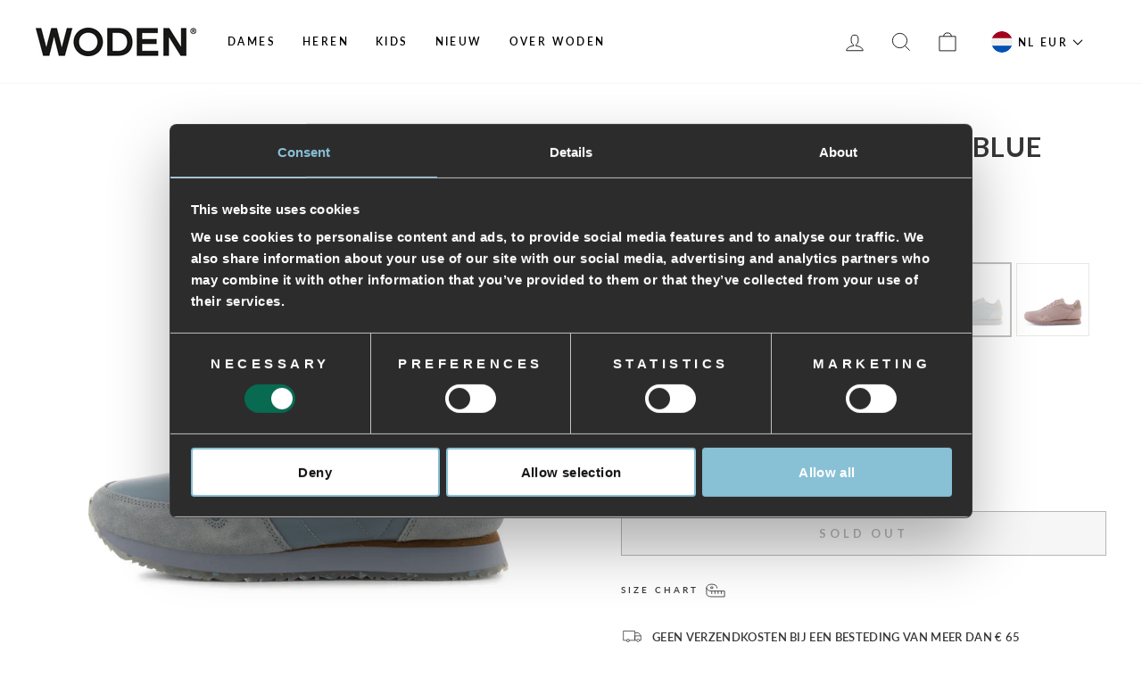

--- FILE ---
content_type: text/html; charset=utf-8
request_url: https://www.wodenstore.nl/products/nora-iii-leather-sneakers-dove-blue
body_size: 36955
content:
<!doctype html>
<html class="no-js" lang="en" dir="ltr">
<head>
  <meta charset="utf-8">
  <meta http-equiv="X-UA-Compatible" content="IE=edge,chrome=1">
  <meta name="viewport" content="width=device-width,initial-scale=1">
  <meta name="theme-color" content="#7a7c84">

  <link rel="canonical" href="https://www.wodenstore.nl/products/nora-iii-leather-sneakers-dove-blue">
  <link rel="preconnect" href="https://cdn.shopify.com">
  <link rel="preconnect" href="https://fonts.shopifycdn.com">
  <link rel="dns-prefetch" href="https://productreviews.shopifycdn.com">
  <link rel="dns-prefetch" href="https://ajax.googleapis.com">
  <link rel="dns-prefetch" href="https://maps.googleapis.com">
  <link rel="dns-prefetch" href="https://maps.gstatic.com"><link rel="shortcut icon" href="//www.wodenstore.nl/cdn/shop/files/favicon_woden.png?crop=center&height=32&v=1717581211&width=32" type="image/png" /><script data-cookieconsent="ignore">
    window.dataLayer = window.dataLayer || [];
    function gtag() {
        dataLayer.push(arguments);
    }
    gtag("consent", "default", {
        ad_personalization: "denied",
        ad_storage: "denied",
        ad_user_data: "denied",
        analytics_storage: "denied",
        functionality_storage: "denied",
        personalization_storage: "denied",
        security_storage: "granted",
        wait_for_update: 500,
    });
    gtag("set", "ads_data_redaction", true);
    gtag("set", "url_passthrough", true);
  </script>

  <script id="Cookiebot" src="https://consent.cookiebot.com/uc.js" data-cbid="f5504c19-9252-4288-84c4-c10a34b0fbf5" type="text/javascript" async></script>

  <!-- Google Tag Manager -->
    <script>
      (function(w,d,s,l,i){w[l]=w[l]||[];w[l].push({'gtm.start':
      new Date().getTime(),event:'gtm.js'});var f=d.getElementsByTagName(s)[0],
      j=d.createElement(s),dl=l!='dataLayer'?'&l='+l:'';j.async=true;j.src=
      'https://www.googletagmanager.com/gtm.js?id='+i+dl;f.parentNode.insertBefore(j,f);
      })(window,document,'script','dataLayer','GTM-NF28P7S');
    </script>
  <!-- End Google Tag Manager -->

  
<title>Nora III Leather - Dove Blue
&ndash; wodenstore.nl
</title>
<meta name="description" content="De Nora III-sneaker combineert kalfssuède en mesh voor een modern en stijlvol design. Nylon, visleer en kalfsleer zijn verwerkt in het bovenwerk van de schoen, waardoor Nora III de perfecte sneaker is voor een urban lifestyle. Al het leer is afkomstig van LWG-gecertificeerde productie. Uniek voor WODEN sneakers is dat "><meta property="og:site_name" content="wodenstore.nl">
  <meta property="og:url" content="https://www.wodenstore.nl/products/nora-iii-leather-sneakers-dove-blue">
  <meta property="og:title" content="Nora III Leather - Dove Blue">
  <meta property="og:type" content="product">
  <meta property="og:description" content="De Nora III-sneaker combineert kalfssuède en mesh voor een modern en stijlvol design. Nylon, visleer en kalfsleer zijn verwerkt in het bovenwerk van de schoen, waardoor Nora III de perfecte sneaker is voor een urban lifestyle. Al het leer is afkomstig van LWG-gecertificeerde productie. Uniek voor WODEN sneakers is dat "><meta property="og:image" content="http://www.wodenstore.nl/cdn/shop/files/Nora_III_Leather-Sneakers-WL166-853_Dove_Blue.jpg?v=1719401500">
    <meta property="og:image:secure_url" content="https://www.wodenstore.nl/cdn/shop/files/Nora_III_Leather-Sneakers-WL166-853_Dove_Blue.jpg?v=1719401500">
    <meta property="og:image:width" content="1400">
    <meta property="og:image:height" content="1400"><meta name="twitter:site" content="@">
  <meta name="twitter:card" content="summary_large_image">
  <meta name="twitter:title" content="Nora III Leather - Dove Blue">
  <meta name="twitter:description" content="De Nora III-sneaker combineert kalfssuède en mesh voor een modern en stijlvol design. Nylon, visleer en kalfsleer zijn verwerkt in het bovenwerk van de schoen, waardoor Nora III de perfecte sneaker is voor een urban lifestyle. Al het leer is afkomstig van LWG-gecertificeerde productie. Uniek voor WODEN sneakers is dat ">
<style data-shopify>@font-face {
  font-family: Lato;
  font-weight: 700;
  font-style: normal;
  font-display: swap;
  src: url("//www.wodenstore.nl/cdn/fonts/lato/lato_n7.900f219bc7337bc57a7a2151983f0a4a4d9d5dcf.woff2") format("woff2"),
       url("//www.wodenstore.nl/cdn/fonts/lato/lato_n7.a55c60751adcc35be7c4f8a0313f9698598612ee.woff") format("woff");
}

  @font-face {
  font-family: Lato;
  font-weight: 600;
  font-style: normal;
  font-display: swap;
  src: url("//www.wodenstore.nl/cdn/fonts/lato/lato_n6.38d0e3b23b74a60f769c51d1df73fac96c580d59.woff2") format("woff2"),
       url("//www.wodenstore.nl/cdn/fonts/lato/lato_n6.3365366161bdcc36a3f97cfbb23954d8c4bf4079.woff") format("woff");
}


  @font-face {
  font-family: Lato;
  font-weight: 600;
  font-style: normal;
  font-display: swap;
  src: url("//www.wodenstore.nl/cdn/fonts/lato/lato_n6.38d0e3b23b74a60f769c51d1df73fac96c580d59.woff2") format("woff2"),
       url("//www.wodenstore.nl/cdn/fonts/lato/lato_n6.3365366161bdcc36a3f97cfbb23954d8c4bf4079.woff") format("woff");
}

  @font-face {
  font-family: Lato;
  font-weight: 600;
  font-style: italic;
  font-display: swap;
  src: url("//www.wodenstore.nl/cdn/fonts/lato/lato_i6.ab357ee5069e0603c2899b31e2b8ae84c4a42a48.woff2") format("woff2"),
       url("//www.wodenstore.nl/cdn/fonts/lato/lato_i6.3164fed79d7d987c1390528781c7c2f59ac7a746.woff") format("woff");
}

  @font-face {
  font-family: Lato;
  font-weight: 600;
  font-style: italic;
  font-display: swap;
  src: url("//www.wodenstore.nl/cdn/fonts/lato/lato_i6.ab357ee5069e0603c2899b31e2b8ae84c4a42a48.woff2") format("woff2"),
       url("//www.wodenstore.nl/cdn/fonts/lato/lato_i6.3164fed79d7d987c1390528781c7c2f59ac7a746.woff") format("woff");
}

</style><link href="//www.wodenstore.nl/cdn/shop/t/31/assets/theme.css?v=47005313729864408581737531625" rel="stylesheet" type="text/css" media="all" />
<style data-shopify>:root {
    --typeHeaderPrimary: Lato;
    --typeHeaderFallback: sans-serif;
    --typeHeaderSize: 36px;
    --typeHeaderWeight: 700;
    --typeHeaderLineHeight: 1.1;
    --typeHeaderSpacing: 0.025em;

    --typeBasePrimary:Lato;
    --typeBaseFallback:sans-serif;
    --typeBaseSize: 13px;
    --typeBaseWeight: 600;
    --typeBaseSpacing: 0.025em;
    --typeBaseLineHeight: 1.4;

    --typeCollectionTitle: 18px;

    --iconWeight: 2px;
    --iconLinecaps: miter;

    
      --buttonRadius: 0px;
    

    --colorGridOverlayOpacity: 0.1;
  }

  .placeholder-content {
    background-image: linear-gradient(100deg, #ffffff 40%, #f7f7f7 63%, #ffffff 79%);
  }</style><script>
    document.documentElement.className = document.documentElement.className.replace('no-js', 'js');

    window.theme = window.theme || {};
    theme.routes = {
      home: "/",
      cart: "/cart.js",
      cartPage: "/cart",
      cartAdd: "/cart/add.js",
      cartChange: "/cart/change.js",
      search: "/search"
    };
    theme.strings = {
      soldOut: "Sold Out",
      unavailable: "Unavailable",
      inStockLabel: "In stock, ready to ship",
      stockLabel: "Low stock - [count] items left",
      willNotShipUntil: "Ready to ship [date]",
      willBeInStockAfter: "Back in stock [date]",
      waitingForStock: "Inventory on the way",
      savePrice: "Save [saved_amount]",
      cartEmpty: "Your cart is currently empty.",
      cartTermsConfirmation: "You must agree with the terms and conditions of sales to check out",
      searchCollections: "Collections:",
      searchPages: "Pages:",
      searchArticles: "Articles:"
    };
    theme.settings = {
      dynamicVariantsEnable: true,
      cartType: "drawer",
      isCustomerTemplate: false,
      moneyFormat: "€{{amount_with_comma_separator}}",
      saveType: "percent",
      productImageSize: "square",
      productImageCover: false,
      predictiveSearch: true,
      predictiveSearchType: "product,article,page,collection",
      quickView: false,
      themeName: 'Impulse',
      themeVersion: "6.0.1"
    };
  </script>

  <script>window.performance && window.performance.mark && window.performance.mark('shopify.content_for_header.start');</script><meta id="shopify-digital-wallet" name="shopify-digital-wallet" content="/26936049773/digital_wallets/dialog">
<meta name="shopify-checkout-api-token" content="9e640eec973625c7d6000139da96bd24">
<meta id="in-context-paypal-metadata" data-shop-id="26936049773" data-venmo-supported="false" data-environment="production" data-locale="en_US" data-paypal-v4="true" data-currency="EUR">
<link rel="alternate" type="application/json+oembed" href="https://www.wodenstore.nl/products/nora-iii-leather-sneakers-dove-blue.oembed">
<script async="async" src="/checkouts/internal/preloads.js?locale=en-DE"></script>
<script id="shopify-features" type="application/json">{"accessToken":"9e640eec973625c7d6000139da96bd24","betas":["rich-media-storefront-analytics"],"domain":"www.wodenstore.nl","predictiveSearch":true,"shopId":26936049773,"locale":"en"}</script>
<script>var Shopify = Shopify || {};
Shopify.shop = "woden-nl.myshopify.com";
Shopify.locale = "en";
Shopify.currency = {"active":"EUR","rate":"1.0"};
Shopify.country = "DE";
Shopify.theme = {"name":"Impulse - Pre-Production - Novicell Pipeline","id":153691128151,"schema_name":"Impulse","schema_version":"6.0.1","theme_store_id":null,"role":"main"};
Shopify.theme.handle = "null";
Shopify.theme.style = {"id":null,"handle":null};
Shopify.cdnHost = "www.wodenstore.nl/cdn";
Shopify.routes = Shopify.routes || {};
Shopify.routes.root = "/";</script>
<script type="module">!function(o){(o.Shopify=o.Shopify||{}).modules=!0}(window);</script>
<script>!function(o){function n(){var o=[];function n(){o.push(Array.prototype.slice.apply(arguments))}return n.q=o,n}var t=o.Shopify=o.Shopify||{};t.loadFeatures=n(),t.autoloadFeatures=n()}(window);</script>
<script id="shop-js-analytics" type="application/json">{"pageType":"product"}</script>
<script defer="defer" async type="module" src="//www.wodenstore.nl/cdn/shopifycloud/shop-js/modules/v2/client.init-shop-cart-sync_BT-GjEfc.en.esm.js"></script>
<script defer="defer" async type="module" src="//www.wodenstore.nl/cdn/shopifycloud/shop-js/modules/v2/chunk.common_D58fp_Oc.esm.js"></script>
<script defer="defer" async type="module" src="//www.wodenstore.nl/cdn/shopifycloud/shop-js/modules/v2/chunk.modal_xMitdFEc.esm.js"></script>
<script type="module">
  await import("//www.wodenstore.nl/cdn/shopifycloud/shop-js/modules/v2/client.init-shop-cart-sync_BT-GjEfc.en.esm.js");
await import("//www.wodenstore.nl/cdn/shopifycloud/shop-js/modules/v2/chunk.common_D58fp_Oc.esm.js");
await import("//www.wodenstore.nl/cdn/shopifycloud/shop-js/modules/v2/chunk.modal_xMitdFEc.esm.js");

  window.Shopify.SignInWithShop?.initShopCartSync?.({"fedCMEnabled":true,"windoidEnabled":true});

</script>
<script>(function() {
  var isLoaded = false;
  function asyncLoad() {
    if (isLoaded) return;
    isLoaded = true;
    var urls = ["https:\/\/chimpstatic.com\/mcjs-connected\/js\/users\/cf55839b5f5cc233cedeca8b6\/d5ec10d8702d0646219de226b.js?shop=woden-nl.myshopify.com","https:\/\/cdn1.stamped.io\/files\/widget.min.js?shop=woden-nl.myshopify.com","https:\/\/cdn.nfcube.com\/instafeed-5061c48a5faca834cb94a210baef5050.js?shop=woden-nl.myshopify.com","\/\/cdn.shopify.com\/proxy\/3a331d7b480c1f24beb77b3c3e2d2b9c8bc7049726c0fed894814e63d5b340f9\/storage.googleapis.com\/adnabu-shopify\/online-store\/a1b55eaca5404ca0b0dd1b2b1710234905.min.js?shop=woden-nl.myshopify.com\u0026sp-cache-control=cHVibGljLCBtYXgtYWdlPTkwMA","https:\/\/scripts.makeinfluence.com\/integrations\/adcf04cb-61a3-4477-ae5d-37f48b851644.js?shop=woden-nl.myshopify.com"];
    for (var i = 0; i < urls.length; i++) {
      var s = document.createElement('script');
      s.type = 'text/javascript';
      s.async = true;
      s.src = urls[i];
      var x = document.getElementsByTagName('script')[0];
      x.parentNode.insertBefore(s, x);
    }
  };
  if(window.attachEvent) {
    window.attachEvent('onload', asyncLoad);
  } else {
    window.addEventListener('load', asyncLoad, false);
  }
})();</script>
<script id="__st">var __st={"a":26936049773,"offset":3600,"reqid":"a8d17b89-44fa-48b4-9b93-9de2e2444077-1769088864","pageurl":"www.wodenstore.nl\/products\/nora-iii-leather-sneakers-dove-blue","u":"2ad60a06e417","p":"product","rtyp":"product","rid":9395449397591};</script>
<script>window.ShopifyPaypalV4VisibilityTracking = true;</script>
<script id="captcha-bootstrap">!function(){'use strict';const t='contact',e='account',n='new_comment',o=[[t,t],['blogs',n],['comments',n],[t,'customer']],c=[[e,'customer_login'],[e,'guest_login'],[e,'recover_customer_password'],[e,'create_customer']],r=t=>t.map((([t,e])=>`form[action*='/${t}']:not([data-nocaptcha='true']) input[name='form_type'][value='${e}']`)).join(','),a=t=>()=>t?[...document.querySelectorAll(t)].map((t=>t.form)):[];function s(){const t=[...o],e=r(t);return a(e)}const i='password',u='form_key',d=['recaptcha-v3-token','g-recaptcha-response','h-captcha-response',i],f=()=>{try{return window.sessionStorage}catch{return}},m='__shopify_v',_=t=>t.elements[u];function p(t,e,n=!1){try{const o=window.sessionStorage,c=JSON.parse(o.getItem(e)),{data:r}=function(t){const{data:e,action:n}=t;return t[m]||n?{data:e,action:n}:{data:t,action:n}}(c);for(const[e,n]of Object.entries(r))t.elements[e]&&(t.elements[e].value=n);n&&o.removeItem(e)}catch(o){console.error('form repopulation failed',{error:o})}}const l='form_type',E='cptcha';function T(t){t.dataset[E]=!0}const w=window,h=w.document,L='Shopify',v='ce_forms',y='captcha';let A=!1;((t,e)=>{const n=(g='f06e6c50-85a8-45c8-87d0-21a2b65856fe',I='https://cdn.shopify.com/shopifycloud/storefront-forms-hcaptcha/ce_storefront_forms_captcha_hcaptcha.v1.5.2.iife.js',D={infoText:'Protected by hCaptcha',privacyText:'Privacy',termsText:'Terms'},(t,e,n)=>{const o=w[L][v],c=o.bindForm;if(c)return c(t,g,e,D).then(n);var r;o.q.push([[t,g,e,D],n]),r=I,A||(h.body.append(Object.assign(h.createElement('script'),{id:'captcha-provider',async:!0,src:r})),A=!0)});var g,I,D;w[L]=w[L]||{},w[L][v]=w[L][v]||{},w[L][v].q=[],w[L][y]=w[L][y]||{},w[L][y].protect=function(t,e){n(t,void 0,e),T(t)},Object.freeze(w[L][y]),function(t,e,n,w,h,L){const[v,y,A,g]=function(t,e,n){const i=e?o:[],u=t?c:[],d=[...i,...u],f=r(d),m=r(i),_=r(d.filter((([t,e])=>n.includes(e))));return[a(f),a(m),a(_),s()]}(w,h,L),I=t=>{const e=t.target;return e instanceof HTMLFormElement?e:e&&e.form},D=t=>v().includes(t);t.addEventListener('submit',(t=>{const e=I(t);if(!e)return;const n=D(e)&&!e.dataset.hcaptchaBound&&!e.dataset.recaptchaBound,o=_(e),c=g().includes(e)&&(!o||!o.value);(n||c)&&t.preventDefault(),c&&!n&&(function(t){try{if(!f())return;!function(t){const e=f();if(!e)return;const n=_(t);if(!n)return;const o=n.value;o&&e.removeItem(o)}(t);const e=Array.from(Array(32),(()=>Math.random().toString(36)[2])).join('');!function(t,e){_(t)||t.append(Object.assign(document.createElement('input'),{type:'hidden',name:u})),t.elements[u].value=e}(t,e),function(t,e){const n=f();if(!n)return;const o=[...t.querySelectorAll(`input[type='${i}']`)].map((({name:t})=>t)),c=[...d,...o],r={};for(const[a,s]of new FormData(t).entries())c.includes(a)||(r[a]=s);n.setItem(e,JSON.stringify({[m]:1,action:t.action,data:r}))}(t,e)}catch(e){console.error('failed to persist form',e)}}(e),e.submit())}));const S=(t,e)=>{t&&!t.dataset[E]&&(n(t,e.some((e=>e===t))),T(t))};for(const o of['focusin','change'])t.addEventListener(o,(t=>{const e=I(t);D(e)&&S(e,y())}));const B=e.get('form_key'),M=e.get(l),P=B&&M;t.addEventListener('DOMContentLoaded',(()=>{const t=y();if(P)for(const e of t)e.elements[l].value===M&&p(e,B);[...new Set([...A(),...v().filter((t=>'true'===t.dataset.shopifyCaptcha))])].forEach((e=>S(e,t)))}))}(h,new URLSearchParams(w.location.search),n,t,e,['guest_login'])})(!0,!0)}();</script>
<script integrity="sha256-4kQ18oKyAcykRKYeNunJcIwy7WH5gtpwJnB7kiuLZ1E=" data-source-attribution="shopify.loadfeatures" defer="defer" src="//www.wodenstore.nl/cdn/shopifycloud/storefront/assets/storefront/load_feature-a0a9edcb.js" crossorigin="anonymous"></script>
<script data-source-attribution="shopify.dynamic_checkout.dynamic.init">var Shopify=Shopify||{};Shopify.PaymentButton=Shopify.PaymentButton||{isStorefrontPortableWallets:!0,init:function(){window.Shopify.PaymentButton.init=function(){};var t=document.createElement("script");t.src="https://www.wodenstore.nl/cdn/shopifycloud/portable-wallets/latest/portable-wallets.en.js",t.type="module",document.head.appendChild(t)}};
</script>
<script data-source-attribution="shopify.dynamic_checkout.buyer_consent">
  function portableWalletsHideBuyerConsent(e){var t=document.getElementById("shopify-buyer-consent"),n=document.getElementById("shopify-subscription-policy-button");t&&n&&(t.classList.add("hidden"),t.setAttribute("aria-hidden","true"),n.removeEventListener("click",e))}function portableWalletsShowBuyerConsent(e){var t=document.getElementById("shopify-buyer-consent"),n=document.getElementById("shopify-subscription-policy-button");t&&n&&(t.classList.remove("hidden"),t.removeAttribute("aria-hidden"),n.addEventListener("click",e))}window.Shopify?.PaymentButton&&(window.Shopify.PaymentButton.hideBuyerConsent=portableWalletsHideBuyerConsent,window.Shopify.PaymentButton.showBuyerConsent=portableWalletsShowBuyerConsent);
</script>
<script>
  function portableWalletsCleanup(e){e&&e.src&&console.error("Failed to load portable wallets script "+e.src);var t=document.querySelectorAll("shopify-accelerated-checkout .shopify-payment-button__skeleton, shopify-accelerated-checkout-cart .wallet-cart-button__skeleton"),e=document.getElementById("shopify-buyer-consent");for(let e=0;e<t.length;e++)t[e].remove();e&&e.remove()}function portableWalletsNotLoadedAsModule(e){e instanceof ErrorEvent&&"string"==typeof e.message&&e.message.includes("import.meta")&&"string"==typeof e.filename&&e.filename.includes("portable-wallets")&&(window.removeEventListener("error",portableWalletsNotLoadedAsModule),window.Shopify.PaymentButton.failedToLoad=e,"loading"===document.readyState?document.addEventListener("DOMContentLoaded",window.Shopify.PaymentButton.init):window.Shopify.PaymentButton.init())}window.addEventListener("error",portableWalletsNotLoadedAsModule);
</script>

<script type="module" src="https://www.wodenstore.nl/cdn/shopifycloud/portable-wallets/latest/portable-wallets.en.js" onError="portableWalletsCleanup(this)" crossorigin="anonymous"></script>
<script nomodule>
  document.addEventListener("DOMContentLoaded", portableWalletsCleanup);
</script>

<link id="shopify-accelerated-checkout-styles" rel="stylesheet" media="screen" href="https://www.wodenstore.nl/cdn/shopifycloud/portable-wallets/latest/accelerated-checkout-backwards-compat.css" crossorigin="anonymous">
<style id="shopify-accelerated-checkout-cart">
        #shopify-buyer-consent {
  margin-top: 1em;
  display: inline-block;
  width: 100%;
}

#shopify-buyer-consent.hidden {
  display: none;
}

#shopify-subscription-policy-button {
  background: none;
  border: none;
  padding: 0;
  text-decoration: underline;
  font-size: inherit;
  cursor: pointer;
}

#shopify-subscription-policy-button::before {
  box-shadow: none;
}

      </style>

<script>window.performance && window.performance.mark && window.performance.mark('shopify.content_for_header.end');</script>
  <script>
    function feedback() {
    const p = window.Shopify.customerPrivacy;
    console.log(`Tracking ${p.userCanBeTracked() ? "en" : "dis"}abled`);
    }
    window.Shopify.loadFeatures(
    [
        {
        name: "consent-tracking-api",
        version: "0.1",
        },
    ],
    function (error) {
        if (error) throw error;
        if ("Cookiebot" in window)
        if (Cookiebot.consented || Cookiebot.declined) {
            window.Shopify.customerPrivacy.setTrackingConsent(!Cookiebot.declined, feedback);
            return;
        }
        window.Shopify.customerPrivacy.setTrackingConsent(false, feedback);
    }
    );
    window.addEventListener("CookiebotOnConsentReady", function () {
    window.Shopify.customerPrivacy.setTrackingConsent(!Cookiebot.declined, feedback);
    });
</script>

  <script src="//www.wodenstore.nl/cdn/shop/t/31/assets/vendor-scripts-v11.js" defer="defer"></script><script src="//www.wodenstore.nl/cdn/shop/t/31/assets/theme.js?v=47592256396192681461696245198" defer="defer"></script><!-- Start of Sleeknote signup and lead generation tool - www.sleeknote.com -->
  <script id="sleeknoteScript" type="text/plain" data-cookieconsent="marketing">
    (function () {
      var sleeknoteScriptTag = document.createElement("script");
      sleeknoteScriptTag.type = "text/javascript";
      sleeknoteScriptTag.charset = "utf-8";
      sleeknoteScriptTag.src = ("//sleeknotecustomerscripts.sleeknote.com/16788.js");
      var s = document.getElementById("sleeknoteScript");
      s.parentNode.insertBefore(sleeknoteScriptTag, s);
    })();
  </script>
  <!-- End of Sleeknote signup and lead generation tool - www.sleeknote.com -->

  

  
    <script src="https://cdn.fibbl.com/fibbl-layer.js" type="module"></script>
    <script
      src="https://cdn.fibbl.com/fibbl-model-viewer.js" type="module"
      data-fibbl-config
      data-locale="nl-nl"
      data-analytics-type="google"
      data-analytics-id="G-D529Z7NLX1"
    ></script>
  
<script type="text/javascript">
    (function(c,l,a,r,i,t,y){
        c[a]=c[a]||function(){(c[a].q=c[a].q||[]).push(arguments)};
        t=l.createElement(r);t.async=1;t.src="https://www.clarity.ms/tag/"+i;
        y=l.getElementsByTagName(r)[0];y.parentNode.insertBefore(t,y);
    })(window, document, "clarity", "script", "rcnt4lct7y");
</script>
<!-- BEGIN app block: shopify://apps/klaviyo-email-marketing-sms/blocks/klaviyo-onsite-embed/2632fe16-c075-4321-a88b-50b567f42507 -->












  <script async src="https://static.klaviyo.com/onsite/js/XuUqGF/klaviyo.js?company_id=XuUqGF"></script>
  <script>!function(){if(!window.klaviyo){window._klOnsite=window._klOnsite||[];try{window.klaviyo=new Proxy({},{get:function(n,i){return"push"===i?function(){var n;(n=window._klOnsite).push.apply(n,arguments)}:function(){for(var n=arguments.length,o=new Array(n),w=0;w<n;w++)o[w]=arguments[w];var t="function"==typeof o[o.length-1]?o.pop():void 0,e=new Promise((function(n){window._klOnsite.push([i].concat(o,[function(i){t&&t(i),n(i)}]))}));return e}}})}catch(n){window.klaviyo=window.klaviyo||[],window.klaviyo.push=function(){var n;(n=window._klOnsite).push.apply(n,arguments)}}}}();</script>

  
    <script id="viewed_product">
      if (item == null) {
        var _learnq = _learnq || [];

        var MetafieldReviews = null
        var MetafieldYotpoRating = null
        var MetafieldYotpoCount = null
        var MetafieldLooxRating = null
        var MetafieldLooxCount = null
        var okendoProduct = null
        var okendoProductReviewCount = null
        var okendoProductReviewAverageValue = null
        try {
          // The following fields are used for Customer Hub recently viewed in order to add reviews.
          // This information is not part of __kla_viewed. Instead, it is part of __kla_viewed_reviewed_items
          MetafieldReviews = {};
          MetafieldYotpoRating = null
          MetafieldYotpoCount = null
          MetafieldLooxRating = null
          MetafieldLooxCount = null

          okendoProduct = null
          // If the okendo metafield is not legacy, it will error, which then requires the new json formatted data
          if (okendoProduct && 'error' in okendoProduct) {
            okendoProduct = null
          }
          okendoProductReviewCount = okendoProduct ? okendoProduct.reviewCount : null
          okendoProductReviewAverageValue = okendoProduct ? okendoProduct.reviewAverageValue : null
        } catch (error) {
          console.error('Error in Klaviyo onsite reviews tracking:', error);
        }

        var item = {
          Name: "Nora III Leather - Dove Blue",
          ProductID: 9395449397591,
          Categories: ["Moederdag"],
          ImageURL: "https://www.wodenstore.nl/cdn/shop/files/Nora_III_Leather-Sneakers-WL166-853_Dove_Blue_grande.jpg?v=1719401500",
          URL: "https://www.wodenstore.nl/products/nora-iii-leather-sneakers-dove-blue",
          Brand: "WODEN",
          Price: "€119,95",
          Value: "119,95",
          CompareAtPrice: "€0,00"
        };
        _learnq.push(['track', 'Viewed Product', item]);
        _learnq.push(['trackViewedItem', {
          Title: item.Name,
          ItemId: item.ProductID,
          Categories: item.Categories,
          ImageUrl: item.ImageURL,
          Url: item.URL,
          Metadata: {
            Brand: item.Brand,
            Price: item.Price,
            Value: item.Value,
            CompareAtPrice: item.CompareAtPrice
          },
          metafields:{
            reviews: MetafieldReviews,
            yotpo:{
              rating: MetafieldYotpoRating,
              count: MetafieldYotpoCount,
            },
            loox:{
              rating: MetafieldLooxRating,
              count: MetafieldLooxCount,
            },
            okendo: {
              rating: okendoProductReviewAverageValue,
              count: okendoProductReviewCount,
            }
          }
        }]);
      }
    </script>
  




  <script>
    window.klaviyoReviewsProductDesignMode = false
  </script>







<!-- END app block --><!-- BEGIN app block: shopify://apps/eg-auto-add-to-cart/blocks/app-embed/0f7d4f74-1e89-4820-aec4-6564d7e535d2 -->










  
    <script
      async
      type="text/javascript"
      src="https://cdn.506.io/eg/script.js?shop=woden-nl.myshopify.com&v=7"
    ></script>
  



  <meta id="easygift-shop" itemid="c2hvcF8kXzE3NjkwODg4NjQ=" content="{&quot;isInstalled&quot;:true,&quot;installedOn&quot;:&quot;2025-11-24T14:53:00.305Z&quot;,&quot;appVersion&quot;:&quot;3.0&quot;,&quot;subscriptionName&quot;:&quot;Standard&quot;,&quot;cartAnalytics&quot;:true,&quot;freeTrialEndsOn&quot;:null,&quot;settings&quot;:{&quot;reminderBannerStyle&quot;:{&quot;position&quot;:{&quot;horizontal&quot;:&quot;right&quot;,&quot;vertical&quot;:&quot;bottom&quot;},&quot;closingMode&quot;:&quot;doNotAutoClose&quot;,&quot;cssStyles&quot;:&quot;&quot;,&quot;displayAfter&quot;:5,&quot;headerText&quot;:&quot;&quot;,&quot;imageUrl&quot;:null,&quot;primaryColor&quot;:&quot;#000000&quot;,&quot;reshowBannerAfter&quot;:&quot;everyNewSession&quot;,&quot;selfcloseAfter&quot;:5,&quot;showImage&quot;:false,&quot;subHeaderText&quot;:&quot;&quot;},&quot;addedItemIdentifier&quot;:&quot;_Gifted&quot;,&quot;ignoreOtherAppLineItems&quot;:null,&quot;customVariantsInfoLifetimeMins&quot;:1440,&quot;redirectPath&quot;:null,&quot;ignoreNonStandardCartRequests&quot;:false,&quot;bannerStyle&quot;:{&quot;position&quot;:{&quot;horizontal&quot;:&quot;right&quot;,&quot;vertical&quot;:&quot;bottom&quot;},&quot;cssStyles&quot;:null,&quot;primaryColor&quot;:&quot;#000000&quot;},&quot;themePresetId&quot;:null,&quot;notificationStyle&quot;:{&quot;position&quot;:{&quot;horizontal&quot;:null,&quot;vertical&quot;:null},&quot;cssStyles&quot;:null,&quot;duration&quot;:null,&quot;hasCustomizations&quot;:false,&quot;primaryColor&quot;:null},&quot;fetchCartData&quot;:false,&quot;useLocalStorage&quot;:{&quot;enabled&quot;:false,&quot;expiryMinutes&quot;:null},&quot;popupStyle&quot;:{&quot;closeModalOutsideClick&quot;:true,&quot;priceShowZeroDecimals&quot;:true,&quot;addButtonText&quot;:null,&quot;cssStyles&quot;:null,&quot;dismissButtonText&quot;:null,&quot;hasCustomizations&quot;:false,&quot;imageUrl&quot;:null,&quot;outOfStockButtonText&quot;:null,&quot;primaryColor&quot;:null,&quot;secondaryColor&quot;:null,&quot;showProductLink&quot;:false,&quot;subscriptionLabel&quot;:null},&quot;refreshAfterBannerClick&quot;:false,&quot;disableReapplyRules&quot;:false,&quot;disableReloadOnFailedAddition&quot;:false,&quot;autoReloadCartPage&quot;:false,&quot;ajaxRedirectPath&quot;:null,&quot;allowSimultaneousRequests&quot;:false,&quot;applyRulesOnCheckout&quot;:false,&quot;enableCartCtrlOverrides&quot;:true,&quot;customRedirectFromCart&quot;:null,&quot;scriptSettings&quot;:{&quot;branding&quot;:{&quot;removalRequestSent&quot;:null,&quot;show&quot;:false},&quot;productPageRedirection&quot;:{&quot;enabled&quot;:false,&quot;products&quot;:[],&quot;redirectionURL&quot;:&quot;\/&quot;},&quot;debugging&quot;:{&quot;enabled&quot;:false,&quot;enabledOn&quot;:null,&quot;stringifyObj&quot;:false},&quot;customCSS&quot;:null,&quot;decodePayload&quot;:false,&quot;delayUpdates&quot;:2000,&quot;enableBuyNowInterceptions&quot;:false,&quot;fetchCartDataBeforeRequest&quot;:false,&quot;fetchProductInfoFromSavedDomain&quot;:false,&quot;hideAlertsOnFrontend&quot;:false,&quot;hideGiftedPropertyText&quot;:false,&quot;removeEGPropertyFromSplitActionLineItems&quot;:false,&quot;removeProductsAddedFromExpiredRules&quot;:false,&quot;useFinalPrice&quot;:false},&quot;accessToEnterprise&quot;:false},&quot;translations&quot;:null,&quot;defaultLocale&quot;:&quot;en&quot;,&quot;shopDomain&quot;:&quot;www.wodenstore.nl&quot;}">


<script defer>
  (async function() {
    try {

      const blockVersion = "v3"
      if (blockVersion != "v3") {
        return
      }

      let metaErrorFlag = false;
      if (metaErrorFlag) {
        return
      }

      // Parse metafields as JSON
      const metafields = {};

      // Process metafields in JavaScript
      let savedRulesArray = [];
      for (const [key, value] of Object.entries(metafields)) {
        if (value) {
          for (const prop in value) {
            // avoiding Object.Keys for performance gain -- no need to make an array of keys.
            savedRulesArray.push(value);
            break;
          }
        }
      }

      const metaTag = document.createElement('meta');
      metaTag.id = 'easygift-rules';
      metaTag.content = JSON.stringify(savedRulesArray);
      metaTag.setAttribute('itemid', 'cnVsZXNfJF8xNzY5MDg4ODY0');

      document.head.appendChild(metaTag);
      } catch (err) {
        
      }
  })();
</script>


  <script
    type="text/javascript"
    defer
  >

    (function () {
      try {
        window.EG_INFO = window.EG_INFO || {};
        var shopInfo = {"isInstalled":true,"installedOn":"2025-11-24T14:53:00.305Z","appVersion":"3.0","subscriptionName":"Standard","cartAnalytics":true,"freeTrialEndsOn":null,"settings":{"reminderBannerStyle":{"position":{"horizontal":"right","vertical":"bottom"},"closingMode":"doNotAutoClose","cssStyles":"","displayAfter":5,"headerText":"","imageUrl":null,"primaryColor":"#000000","reshowBannerAfter":"everyNewSession","selfcloseAfter":5,"showImage":false,"subHeaderText":""},"addedItemIdentifier":"_Gifted","ignoreOtherAppLineItems":null,"customVariantsInfoLifetimeMins":1440,"redirectPath":null,"ignoreNonStandardCartRequests":false,"bannerStyle":{"position":{"horizontal":"right","vertical":"bottom"},"cssStyles":null,"primaryColor":"#000000"},"themePresetId":null,"notificationStyle":{"position":{"horizontal":null,"vertical":null},"cssStyles":null,"duration":null,"hasCustomizations":false,"primaryColor":null},"fetchCartData":false,"useLocalStorage":{"enabled":false,"expiryMinutes":null},"popupStyle":{"closeModalOutsideClick":true,"priceShowZeroDecimals":true,"addButtonText":null,"cssStyles":null,"dismissButtonText":null,"hasCustomizations":false,"imageUrl":null,"outOfStockButtonText":null,"primaryColor":null,"secondaryColor":null,"showProductLink":false,"subscriptionLabel":null},"refreshAfterBannerClick":false,"disableReapplyRules":false,"disableReloadOnFailedAddition":false,"autoReloadCartPage":false,"ajaxRedirectPath":null,"allowSimultaneousRequests":false,"applyRulesOnCheckout":false,"enableCartCtrlOverrides":true,"customRedirectFromCart":null,"scriptSettings":{"branding":{"removalRequestSent":null,"show":false},"productPageRedirection":{"enabled":false,"products":[],"redirectionURL":"\/"},"debugging":{"enabled":false,"enabledOn":null,"stringifyObj":false},"customCSS":null,"decodePayload":false,"delayUpdates":2000,"enableBuyNowInterceptions":false,"fetchCartDataBeforeRequest":false,"fetchProductInfoFromSavedDomain":false,"hideAlertsOnFrontend":false,"hideGiftedPropertyText":false,"removeEGPropertyFromSplitActionLineItems":false,"removeProductsAddedFromExpiredRules":false,"useFinalPrice":false},"accessToEnterprise":false},"translations":null,"defaultLocale":"en","shopDomain":"www.wodenstore.nl"};
        var productRedirectionEnabled = shopInfo.settings.scriptSettings.productPageRedirection.enabled;
        if (["Unlimited", "Enterprise"].includes(shopInfo.subscriptionName) && productRedirectionEnabled) {
          var products = shopInfo.settings.scriptSettings.productPageRedirection.products;
          if (products.length > 0) {
            var productIds = products.map(function(prod) {
              var productGid = prod.id;
              var productIdNumber = parseInt(productGid.split('/').pop());
              return productIdNumber;
            });
            var productInfo = {"id":9395449397591,"title":"Nora III Leather - Dove Blue","handle":"nora-iii-leather-sneakers-dove-blue","description":"\u003cp\u003eDe Nora III-sneaker combineert kalfssuède en mesh voor een modern en stijlvol design. Nylon, visleer en kalfsleer zijn verwerkt in het bovenwerk van de schoen, waardoor Nora III de perfecte sneaker is voor een urban lifestyle. \u003cbr\u003e \u003cbr\u003eAl het leer is afkomstig van LWG-gecertificeerde productie. \u003cbr\u003e \u003cbr\u003eUniek voor WODEN sneakers is dat we minimaal 50% gerecycled polyester uit PET-flessen verwerken in het steunmateriaal. Voor de binnenzool van de sneakers is zacht PU-schuim gebruikt, dat niet alleen licht van gewicht is, maar ook schokabsorberend. \u003cbr\u003e \u003cbr\u003eNaast de karakteristieke WODEN kurkzool heeft Nora III Leather een WODEN airflow-voetbed voor ademend vermogen en een ultrazachte loopervaring gedurende de hele dag.\u003cbr\u003e\u003cbr\u003e• Gerecycled nylon \u003cbr\u003e• EVA-zool\u003cbr\u003e• Perfecte overgangsschoen\u003cbr\u003e• LWG-gecertificeerd suède\u003cbr\u003e• Visleren details\u003cbr\u003e• Binnenzool van kurk met Airflow-systeem\"\u003c\/p\u003e","published_at":"2025-02-24T00:00:00+01:00","created_at":"2024-06-26T13:31:12+02:00","vendor":"WODEN","type":"Sneakers","tags":["22 Autumn \/ Winter","Dame","Damen","Dove Blue","Female","Fish","kvinde","kvinder","ladies","lady","lightblue","lwg","Nora","pastel","Recycled","Sneakers","Textile\/Leather","weiblich","Woden","woman","women"],"price":11995,"price_min":11995,"price_max":11995,"available":false,"price_varies":false,"compare_at_price":null,"compare_at_price_min":0,"compare_at_price_max":0,"compare_at_price_varies":false,"variants":[{"id":48694703980887,"title":"36","option1":"36","option2":null,"option3":null,"sku":"WL166\\853\\36","requires_shipping":true,"taxable":true,"featured_image":{"id":57608944451927,"product_id":9395449397591,"position":1,"created_at":"2024-06-26T13:31:35+02:00","updated_at":"2024-06-26T13:31:40+02:00","alt":"WODEN Nora III Leather Sneakers 853 Dove Blue","width":1400,"height":1400,"src":"\/\/www.wodenstore.nl\/cdn\/shop\/files\/Nora_III_Leather-Sneakers-WL166-853_Dove_Blue.jpg?v=1719401500","variant_ids":[48694703980887,48694704013655,48694704046423,48694704079191,48694704111959,48694704144727,48694704177495]},"available":false,"name":"Nora III Leather - Dove Blue - 36","public_title":"36","options":["36"],"price":11995,"weight":800,"compare_at_price":null,"inventory_management":"shopify","barcode":"5713326365887","featured_media":{"alt":"WODEN Nora III Leather Sneakers 853 Dove Blue","id":50285929857367,"position":1,"preview_image":{"aspect_ratio":1.0,"height":1400,"width":1400,"src":"\/\/www.wodenstore.nl\/cdn\/shop\/files\/Nora_III_Leather-Sneakers-WL166-853_Dove_Blue.jpg?v=1719401500"}},"requires_selling_plan":false,"selling_plan_allocations":[],"quantity_rule":{"min":1,"max":null,"increment":1}},{"id":48694704013655,"title":"37","option1":"37","option2":null,"option3":null,"sku":"WL166\\853\\37","requires_shipping":true,"taxable":true,"featured_image":{"id":57608944451927,"product_id":9395449397591,"position":1,"created_at":"2024-06-26T13:31:35+02:00","updated_at":"2024-06-26T13:31:40+02:00","alt":"WODEN Nora III Leather Sneakers 853 Dove Blue","width":1400,"height":1400,"src":"\/\/www.wodenstore.nl\/cdn\/shop\/files\/Nora_III_Leather-Sneakers-WL166-853_Dove_Blue.jpg?v=1719401500","variant_ids":[48694703980887,48694704013655,48694704046423,48694704079191,48694704111959,48694704144727,48694704177495]},"available":false,"name":"Nora III Leather - Dove Blue - 37","public_title":"37","options":["37"],"price":11995,"weight":800,"compare_at_price":null,"inventory_management":"shopify","barcode":"5713326365894","featured_media":{"alt":"WODEN Nora III Leather Sneakers 853 Dove Blue","id":50285929857367,"position":1,"preview_image":{"aspect_ratio":1.0,"height":1400,"width":1400,"src":"\/\/www.wodenstore.nl\/cdn\/shop\/files\/Nora_III_Leather-Sneakers-WL166-853_Dove_Blue.jpg?v=1719401500"}},"requires_selling_plan":false,"selling_plan_allocations":[],"quantity_rule":{"min":1,"max":null,"increment":1}},{"id":48694704046423,"title":"38","option1":"38","option2":null,"option3":null,"sku":"WL166\\853\\38","requires_shipping":true,"taxable":true,"featured_image":{"id":57608944451927,"product_id":9395449397591,"position":1,"created_at":"2024-06-26T13:31:35+02:00","updated_at":"2024-06-26T13:31:40+02:00","alt":"WODEN Nora III Leather Sneakers 853 Dove Blue","width":1400,"height":1400,"src":"\/\/www.wodenstore.nl\/cdn\/shop\/files\/Nora_III_Leather-Sneakers-WL166-853_Dove_Blue.jpg?v=1719401500","variant_ids":[48694703980887,48694704013655,48694704046423,48694704079191,48694704111959,48694704144727,48694704177495]},"available":false,"name":"Nora III Leather - Dove Blue - 38","public_title":"38","options":["38"],"price":11995,"weight":800,"compare_at_price":null,"inventory_management":"shopify","barcode":"5713326365900","featured_media":{"alt":"WODEN Nora III Leather Sneakers 853 Dove Blue","id":50285929857367,"position":1,"preview_image":{"aspect_ratio":1.0,"height":1400,"width":1400,"src":"\/\/www.wodenstore.nl\/cdn\/shop\/files\/Nora_III_Leather-Sneakers-WL166-853_Dove_Blue.jpg?v=1719401500"}},"requires_selling_plan":false,"selling_plan_allocations":[],"quantity_rule":{"min":1,"max":null,"increment":1}},{"id":48694704079191,"title":"39","option1":"39","option2":null,"option3":null,"sku":"WL166\\853\\39","requires_shipping":true,"taxable":true,"featured_image":{"id":57608944451927,"product_id":9395449397591,"position":1,"created_at":"2024-06-26T13:31:35+02:00","updated_at":"2024-06-26T13:31:40+02:00","alt":"WODEN Nora III Leather Sneakers 853 Dove Blue","width":1400,"height":1400,"src":"\/\/www.wodenstore.nl\/cdn\/shop\/files\/Nora_III_Leather-Sneakers-WL166-853_Dove_Blue.jpg?v=1719401500","variant_ids":[48694703980887,48694704013655,48694704046423,48694704079191,48694704111959,48694704144727,48694704177495]},"available":false,"name":"Nora III Leather - Dove Blue - 39","public_title":"39","options":["39"],"price":11995,"weight":800,"compare_at_price":null,"inventory_management":"shopify","barcode":"5713326365917","featured_media":{"alt":"WODEN Nora III Leather Sneakers 853 Dove Blue","id":50285929857367,"position":1,"preview_image":{"aspect_ratio":1.0,"height":1400,"width":1400,"src":"\/\/www.wodenstore.nl\/cdn\/shop\/files\/Nora_III_Leather-Sneakers-WL166-853_Dove_Blue.jpg?v=1719401500"}},"requires_selling_plan":false,"selling_plan_allocations":[],"quantity_rule":{"min":1,"max":null,"increment":1}},{"id":48694704111959,"title":"40","option1":"40","option2":null,"option3":null,"sku":"WL166\\853\\40","requires_shipping":true,"taxable":true,"featured_image":{"id":57608944451927,"product_id":9395449397591,"position":1,"created_at":"2024-06-26T13:31:35+02:00","updated_at":"2024-06-26T13:31:40+02:00","alt":"WODEN Nora III Leather Sneakers 853 Dove Blue","width":1400,"height":1400,"src":"\/\/www.wodenstore.nl\/cdn\/shop\/files\/Nora_III_Leather-Sneakers-WL166-853_Dove_Blue.jpg?v=1719401500","variant_ids":[48694703980887,48694704013655,48694704046423,48694704079191,48694704111959,48694704144727,48694704177495]},"available":false,"name":"Nora III Leather - Dove Blue - 40","public_title":"40","options":["40"],"price":11995,"weight":800,"compare_at_price":null,"inventory_management":"shopify","barcode":"5713326365924","featured_media":{"alt":"WODEN Nora III Leather Sneakers 853 Dove Blue","id":50285929857367,"position":1,"preview_image":{"aspect_ratio":1.0,"height":1400,"width":1400,"src":"\/\/www.wodenstore.nl\/cdn\/shop\/files\/Nora_III_Leather-Sneakers-WL166-853_Dove_Blue.jpg?v=1719401500"}},"requires_selling_plan":false,"selling_plan_allocations":[],"quantity_rule":{"min":1,"max":null,"increment":1}},{"id":48694704144727,"title":"41","option1":"41","option2":null,"option3":null,"sku":"WL166\\853\\41","requires_shipping":true,"taxable":true,"featured_image":{"id":57608944451927,"product_id":9395449397591,"position":1,"created_at":"2024-06-26T13:31:35+02:00","updated_at":"2024-06-26T13:31:40+02:00","alt":"WODEN Nora III Leather Sneakers 853 Dove Blue","width":1400,"height":1400,"src":"\/\/www.wodenstore.nl\/cdn\/shop\/files\/Nora_III_Leather-Sneakers-WL166-853_Dove_Blue.jpg?v=1719401500","variant_ids":[48694703980887,48694704013655,48694704046423,48694704079191,48694704111959,48694704144727,48694704177495]},"available":false,"name":"Nora III Leather - Dove Blue - 41","public_title":"41","options":["41"],"price":11995,"weight":800,"compare_at_price":null,"inventory_management":"shopify","barcode":"5713326365931","featured_media":{"alt":"WODEN Nora III Leather Sneakers 853 Dove Blue","id":50285929857367,"position":1,"preview_image":{"aspect_ratio":1.0,"height":1400,"width":1400,"src":"\/\/www.wodenstore.nl\/cdn\/shop\/files\/Nora_III_Leather-Sneakers-WL166-853_Dove_Blue.jpg?v=1719401500"}},"requires_selling_plan":false,"selling_plan_allocations":[],"quantity_rule":{"min":1,"max":null,"increment":1}},{"id":48694704177495,"title":"42","option1":"42","option2":null,"option3":null,"sku":"WL166\\853\\42","requires_shipping":true,"taxable":true,"featured_image":{"id":57608944451927,"product_id":9395449397591,"position":1,"created_at":"2024-06-26T13:31:35+02:00","updated_at":"2024-06-26T13:31:40+02:00","alt":"WODEN Nora III Leather Sneakers 853 Dove Blue","width":1400,"height":1400,"src":"\/\/www.wodenstore.nl\/cdn\/shop\/files\/Nora_III_Leather-Sneakers-WL166-853_Dove_Blue.jpg?v=1719401500","variant_ids":[48694703980887,48694704013655,48694704046423,48694704079191,48694704111959,48694704144727,48694704177495]},"available":false,"name":"Nora III Leather - Dove Blue - 42","public_title":"42","options":["42"],"price":11995,"weight":800,"compare_at_price":null,"inventory_management":"shopify","barcode":"5713326365948","featured_media":{"alt":"WODEN Nora III Leather Sneakers 853 Dove Blue","id":50285929857367,"position":1,"preview_image":{"aspect_ratio":1.0,"height":1400,"width":1400,"src":"\/\/www.wodenstore.nl\/cdn\/shop\/files\/Nora_III_Leather-Sneakers-WL166-853_Dove_Blue.jpg?v=1719401500"}},"requires_selling_plan":false,"selling_plan_allocations":[],"quantity_rule":{"min":1,"max":null,"increment":1}}],"images":["\/\/www.wodenstore.nl\/cdn\/shop\/files\/Nora_III_Leather-Sneakers-WL166-853_Dove_Blue.jpg?v=1719401500","\/\/www.wodenstore.nl\/cdn\/shop\/files\/Nora_III_Leather-Sneakers-WL166-853_Dove_Blue-1.jpg?v=1719401500","\/\/www.wodenstore.nl\/cdn\/shop\/files\/Nora_III_Leather-Sneakers-WL166-853_Dove_Blue-2.jpg?v=1719401500","\/\/www.wodenstore.nl\/cdn\/shop\/files\/Nora_III_Leather-Sneakers-WL166-853_Dove_Blue-3.jpg?v=1719401500","\/\/www.wodenstore.nl\/cdn\/shop\/files\/Nora_III_Leather-Sneakers-WL166-853_Dove_Blue-4.jpg?v=1719401500","\/\/www.wodenstore.nl\/cdn\/shop\/files\/Nora_III_Leather-Sneakers-WL166-853_Dove_Blue-5.jpg?v=1719401500","\/\/www.wodenstore.nl\/cdn\/shop\/files\/Nora_III_Leather-Sneakers-WL166-853_Dove_Blue-6.jpg?v=1719401500","\/\/www.wodenstore.nl\/cdn\/shop\/files\/Nora_III_Leather-Sneakers-WL166-853_Dove_Blue-7.jpg?v=1719401500"],"featured_image":"\/\/www.wodenstore.nl\/cdn\/shop\/files\/Nora_III_Leather-Sneakers-WL166-853_Dove_Blue.jpg?v=1719401500","options":["Size"],"media":[{"alt":"WODEN Nora III Leather Sneakers 853 Dove Blue","id":50285929857367,"position":1,"preview_image":{"aspect_ratio":1.0,"height":1400,"width":1400,"src":"\/\/www.wodenstore.nl\/cdn\/shop\/files\/Nora_III_Leather-Sneakers-WL166-853_Dove_Blue.jpg?v=1719401500"},"aspect_ratio":1.0,"height":1400,"media_type":"image","src":"\/\/www.wodenstore.nl\/cdn\/shop\/files\/Nora_III_Leather-Sneakers-WL166-853_Dove_Blue.jpg?v=1719401500","width":1400},{"alt":"WODEN Nora III Leather Sneakers 853 Dove Blue","id":50285929890135,"position":2,"preview_image":{"aspect_ratio":1.0,"height":1400,"width":1400,"src":"\/\/www.wodenstore.nl\/cdn\/shop\/files\/Nora_III_Leather-Sneakers-WL166-853_Dove_Blue-1.jpg?v=1719401500"},"aspect_ratio":1.0,"height":1400,"media_type":"image","src":"\/\/www.wodenstore.nl\/cdn\/shop\/files\/Nora_III_Leather-Sneakers-WL166-853_Dove_Blue-1.jpg?v=1719401500","width":1400},{"alt":"WODEN Nora III Leather Sneakers 853 Dove Blue","id":50285929922903,"position":3,"preview_image":{"aspect_ratio":1.0,"height":1400,"width":1400,"src":"\/\/www.wodenstore.nl\/cdn\/shop\/files\/Nora_III_Leather-Sneakers-WL166-853_Dove_Blue-2.jpg?v=1719401500"},"aspect_ratio":1.0,"height":1400,"media_type":"image","src":"\/\/www.wodenstore.nl\/cdn\/shop\/files\/Nora_III_Leather-Sneakers-WL166-853_Dove_Blue-2.jpg?v=1719401500","width":1400},{"alt":"WODEN Nora III Leather Sneakers 853 Dove Blue","id":50285929988439,"position":4,"preview_image":{"aspect_ratio":1.0,"height":1400,"width":1400,"src":"\/\/www.wodenstore.nl\/cdn\/shop\/files\/Nora_III_Leather-Sneakers-WL166-853_Dove_Blue-3.jpg?v=1719401500"},"aspect_ratio":1.0,"height":1400,"media_type":"image","src":"\/\/www.wodenstore.nl\/cdn\/shop\/files\/Nora_III_Leather-Sneakers-WL166-853_Dove_Blue-3.jpg?v=1719401500","width":1400},{"alt":"WODEN Nora III Leather Sneakers 853 Dove Blue","id":50285930021207,"position":5,"preview_image":{"aspect_ratio":1.0,"height":1400,"width":1400,"src":"\/\/www.wodenstore.nl\/cdn\/shop\/files\/Nora_III_Leather-Sneakers-WL166-853_Dove_Blue-4.jpg?v=1719401500"},"aspect_ratio":1.0,"height":1400,"media_type":"image","src":"\/\/www.wodenstore.nl\/cdn\/shop\/files\/Nora_III_Leather-Sneakers-WL166-853_Dove_Blue-4.jpg?v=1719401500","width":1400},{"alt":"WODEN Nora III Leather Sneakers 853 Dove Blue","id":50285930053975,"position":6,"preview_image":{"aspect_ratio":1.0,"height":1400,"width":1400,"src":"\/\/www.wodenstore.nl\/cdn\/shop\/files\/Nora_III_Leather-Sneakers-WL166-853_Dove_Blue-5.jpg?v=1719401500"},"aspect_ratio":1.0,"height":1400,"media_type":"image","src":"\/\/www.wodenstore.nl\/cdn\/shop\/files\/Nora_III_Leather-Sneakers-WL166-853_Dove_Blue-5.jpg?v=1719401500","width":1400},{"alt":"WODEN Nora III Leather Sneakers 853 Dove Blue","id":50285930086743,"position":7,"preview_image":{"aspect_ratio":1.0,"height":1400,"width":1400,"src":"\/\/www.wodenstore.nl\/cdn\/shop\/files\/Nora_III_Leather-Sneakers-WL166-853_Dove_Blue-6.jpg?v=1719401500"},"aspect_ratio":1.0,"height":1400,"media_type":"image","src":"\/\/www.wodenstore.nl\/cdn\/shop\/files\/Nora_III_Leather-Sneakers-WL166-853_Dove_Blue-6.jpg?v=1719401500","width":1400},{"alt":"WODEN Nora III Leather Sneakers 853 Dove Blue","id":50285930119511,"position":8,"preview_image":{"aspect_ratio":1.0,"height":1400,"width":1400,"src":"\/\/www.wodenstore.nl\/cdn\/shop\/files\/Nora_III_Leather-Sneakers-WL166-853_Dove_Blue-7.jpg?v=1719401500"},"aspect_ratio":1.0,"height":1400,"media_type":"image","src":"\/\/www.wodenstore.nl\/cdn\/shop\/files\/Nora_III_Leather-Sneakers-WL166-853_Dove_Blue-7.jpg?v=1719401500","width":1400}],"requires_selling_plan":false,"selling_plan_groups":[],"content":"\u003cp\u003eDe Nora III-sneaker combineert kalfssuède en mesh voor een modern en stijlvol design. Nylon, visleer en kalfsleer zijn verwerkt in het bovenwerk van de schoen, waardoor Nora III de perfecte sneaker is voor een urban lifestyle. \u003cbr\u003e \u003cbr\u003eAl het leer is afkomstig van LWG-gecertificeerde productie. \u003cbr\u003e \u003cbr\u003eUniek voor WODEN sneakers is dat we minimaal 50% gerecycled polyester uit PET-flessen verwerken in het steunmateriaal. Voor de binnenzool van de sneakers is zacht PU-schuim gebruikt, dat niet alleen licht van gewicht is, maar ook schokabsorberend. \u003cbr\u003e \u003cbr\u003eNaast de karakteristieke WODEN kurkzool heeft Nora III Leather een WODEN airflow-voetbed voor ademend vermogen en een ultrazachte loopervaring gedurende de hele dag.\u003cbr\u003e\u003cbr\u003e• Gerecycled nylon \u003cbr\u003e• EVA-zool\u003cbr\u003e• Perfecte overgangsschoen\u003cbr\u003e• LWG-gecertificeerd suède\u003cbr\u003e• Visleren details\u003cbr\u003e• Binnenzool van kurk met Airflow-systeem\"\u003c\/p\u003e"};
            var isProductInList = productIds.includes(productInfo.id);
            if (isProductInList) {
              var redirectionURL = shopInfo.settings.scriptSettings.productPageRedirection.redirectionURL;
              if (redirectionURL) {
                window.location = redirectionURL;
              }
            }
          }
        }

        

          var rawPriceString = "119,95";
    
          rawPriceString = rawPriceString.trim();
    
          var normalisedPrice;

          function processNumberString(str) {
            // Helper to find the rightmost index of '.', ',' or "'"
            const lastDot = str.lastIndexOf('.');
            const lastComma = str.lastIndexOf(',');
            const lastApostrophe = str.lastIndexOf("'");
            const lastIndex = Math.max(lastDot, lastComma, lastApostrophe);

            // If no punctuation, remove any stray spaces and return
            if (lastIndex === -1) {
              return str.replace(/[.,'\s]/g, '');
            }

            // Extract parts
            const before = str.slice(0, lastIndex).replace(/[.,'\s]/g, '');
            const after = str.slice(lastIndex + 1).replace(/[.,'\s]/g, '');

            // If the after part is 1 or 2 digits, treat as decimal
            if (after.length > 0 && after.length <= 2) {
              return `${before}.${after}`;
            }

            // Otherwise treat as integer with thousands separator removed
            return before + after;
          }

          normalisedPrice = processNumberString(rawPriceString)

          window.EG_INFO["48694703980887"] = {
            "price": `${normalisedPrice}`,
            "presentmentPrices": {
              "edges": [
                {
                  "node": {
                    "price": {
                      "amount": `${normalisedPrice}`,
                      "currencyCode": "EUR"
                    }
                  }
                }
              ]
            },
            "sellingPlanGroups": {
              "edges": [
                
              ]
            },
            "product": {
              "id": "gid://shopify/Product/9395449397591",
              "tags": ["22 Autumn \/ Winter","Dame","Damen","Dove Blue","Female","Fish","kvinde","kvinder","ladies","lady","lightblue","lwg","Nora","pastel","Recycled","Sneakers","Textile\/Leather","weiblich","Woden","woman","women"],
              "collections": {
                "pageInfo": {
                  "hasNextPage": false
                },
                "edges": [
                  
                    {
                      "node": {
                        "id": "gid://shopify/Collection/179044122733"
                      }
                    }
                  
                ]
              }
            },
            "id": "48694703980887",
            "timestamp": 1769088864
          };
        

          var rawPriceString = "119,95";
    
          rawPriceString = rawPriceString.trim();
    
          var normalisedPrice;

          function processNumberString(str) {
            // Helper to find the rightmost index of '.', ',' or "'"
            const lastDot = str.lastIndexOf('.');
            const lastComma = str.lastIndexOf(',');
            const lastApostrophe = str.lastIndexOf("'");
            const lastIndex = Math.max(lastDot, lastComma, lastApostrophe);

            // If no punctuation, remove any stray spaces and return
            if (lastIndex === -1) {
              return str.replace(/[.,'\s]/g, '');
            }

            // Extract parts
            const before = str.slice(0, lastIndex).replace(/[.,'\s]/g, '');
            const after = str.slice(lastIndex + 1).replace(/[.,'\s]/g, '');

            // If the after part is 1 or 2 digits, treat as decimal
            if (after.length > 0 && after.length <= 2) {
              return `${before}.${after}`;
            }

            // Otherwise treat as integer with thousands separator removed
            return before + after;
          }

          normalisedPrice = processNumberString(rawPriceString)

          window.EG_INFO["48694704013655"] = {
            "price": `${normalisedPrice}`,
            "presentmentPrices": {
              "edges": [
                {
                  "node": {
                    "price": {
                      "amount": `${normalisedPrice}`,
                      "currencyCode": "EUR"
                    }
                  }
                }
              ]
            },
            "sellingPlanGroups": {
              "edges": [
                
              ]
            },
            "product": {
              "id": "gid://shopify/Product/9395449397591",
              "tags": ["22 Autumn \/ Winter","Dame","Damen","Dove Blue","Female","Fish","kvinde","kvinder","ladies","lady","lightblue","lwg","Nora","pastel","Recycled","Sneakers","Textile\/Leather","weiblich","Woden","woman","women"],
              "collections": {
                "pageInfo": {
                  "hasNextPage": false
                },
                "edges": [
                  
                    {
                      "node": {
                        "id": "gid://shopify/Collection/179044122733"
                      }
                    }
                  
                ]
              }
            },
            "id": "48694704013655",
            "timestamp": 1769088864
          };
        

          var rawPriceString = "119,95";
    
          rawPriceString = rawPriceString.trim();
    
          var normalisedPrice;

          function processNumberString(str) {
            // Helper to find the rightmost index of '.', ',' or "'"
            const lastDot = str.lastIndexOf('.');
            const lastComma = str.lastIndexOf(',');
            const lastApostrophe = str.lastIndexOf("'");
            const lastIndex = Math.max(lastDot, lastComma, lastApostrophe);

            // If no punctuation, remove any stray spaces and return
            if (lastIndex === -1) {
              return str.replace(/[.,'\s]/g, '');
            }

            // Extract parts
            const before = str.slice(0, lastIndex).replace(/[.,'\s]/g, '');
            const after = str.slice(lastIndex + 1).replace(/[.,'\s]/g, '');

            // If the after part is 1 or 2 digits, treat as decimal
            if (after.length > 0 && after.length <= 2) {
              return `${before}.${after}`;
            }

            // Otherwise treat as integer with thousands separator removed
            return before + after;
          }

          normalisedPrice = processNumberString(rawPriceString)

          window.EG_INFO["48694704046423"] = {
            "price": `${normalisedPrice}`,
            "presentmentPrices": {
              "edges": [
                {
                  "node": {
                    "price": {
                      "amount": `${normalisedPrice}`,
                      "currencyCode": "EUR"
                    }
                  }
                }
              ]
            },
            "sellingPlanGroups": {
              "edges": [
                
              ]
            },
            "product": {
              "id": "gid://shopify/Product/9395449397591",
              "tags": ["22 Autumn \/ Winter","Dame","Damen","Dove Blue","Female","Fish","kvinde","kvinder","ladies","lady","lightblue","lwg","Nora","pastel","Recycled","Sneakers","Textile\/Leather","weiblich","Woden","woman","women"],
              "collections": {
                "pageInfo": {
                  "hasNextPage": false
                },
                "edges": [
                  
                    {
                      "node": {
                        "id": "gid://shopify/Collection/179044122733"
                      }
                    }
                  
                ]
              }
            },
            "id": "48694704046423",
            "timestamp": 1769088864
          };
        

          var rawPriceString = "119,95";
    
          rawPriceString = rawPriceString.trim();
    
          var normalisedPrice;

          function processNumberString(str) {
            // Helper to find the rightmost index of '.', ',' or "'"
            const lastDot = str.lastIndexOf('.');
            const lastComma = str.lastIndexOf(',');
            const lastApostrophe = str.lastIndexOf("'");
            const lastIndex = Math.max(lastDot, lastComma, lastApostrophe);

            // If no punctuation, remove any stray spaces and return
            if (lastIndex === -1) {
              return str.replace(/[.,'\s]/g, '');
            }

            // Extract parts
            const before = str.slice(0, lastIndex).replace(/[.,'\s]/g, '');
            const after = str.slice(lastIndex + 1).replace(/[.,'\s]/g, '');

            // If the after part is 1 or 2 digits, treat as decimal
            if (after.length > 0 && after.length <= 2) {
              return `${before}.${after}`;
            }

            // Otherwise treat as integer with thousands separator removed
            return before + after;
          }

          normalisedPrice = processNumberString(rawPriceString)

          window.EG_INFO["48694704079191"] = {
            "price": `${normalisedPrice}`,
            "presentmentPrices": {
              "edges": [
                {
                  "node": {
                    "price": {
                      "amount": `${normalisedPrice}`,
                      "currencyCode": "EUR"
                    }
                  }
                }
              ]
            },
            "sellingPlanGroups": {
              "edges": [
                
              ]
            },
            "product": {
              "id": "gid://shopify/Product/9395449397591",
              "tags": ["22 Autumn \/ Winter","Dame","Damen","Dove Blue","Female","Fish","kvinde","kvinder","ladies","lady","lightblue","lwg","Nora","pastel","Recycled","Sneakers","Textile\/Leather","weiblich","Woden","woman","women"],
              "collections": {
                "pageInfo": {
                  "hasNextPage": false
                },
                "edges": [
                  
                    {
                      "node": {
                        "id": "gid://shopify/Collection/179044122733"
                      }
                    }
                  
                ]
              }
            },
            "id": "48694704079191",
            "timestamp": 1769088864
          };
        

          var rawPriceString = "119,95";
    
          rawPriceString = rawPriceString.trim();
    
          var normalisedPrice;

          function processNumberString(str) {
            // Helper to find the rightmost index of '.', ',' or "'"
            const lastDot = str.lastIndexOf('.');
            const lastComma = str.lastIndexOf(',');
            const lastApostrophe = str.lastIndexOf("'");
            const lastIndex = Math.max(lastDot, lastComma, lastApostrophe);

            // If no punctuation, remove any stray spaces and return
            if (lastIndex === -1) {
              return str.replace(/[.,'\s]/g, '');
            }

            // Extract parts
            const before = str.slice(0, lastIndex).replace(/[.,'\s]/g, '');
            const after = str.slice(lastIndex + 1).replace(/[.,'\s]/g, '');

            // If the after part is 1 or 2 digits, treat as decimal
            if (after.length > 0 && after.length <= 2) {
              return `${before}.${after}`;
            }

            // Otherwise treat as integer with thousands separator removed
            return before + after;
          }

          normalisedPrice = processNumberString(rawPriceString)

          window.EG_INFO["48694704111959"] = {
            "price": `${normalisedPrice}`,
            "presentmentPrices": {
              "edges": [
                {
                  "node": {
                    "price": {
                      "amount": `${normalisedPrice}`,
                      "currencyCode": "EUR"
                    }
                  }
                }
              ]
            },
            "sellingPlanGroups": {
              "edges": [
                
              ]
            },
            "product": {
              "id": "gid://shopify/Product/9395449397591",
              "tags": ["22 Autumn \/ Winter","Dame","Damen","Dove Blue","Female","Fish","kvinde","kvinder","ladies","lady","lightblue","lwg","Nora","pastel","Recycled","Sneakers","Textile\/Leather","weiblich","Woden","woman","women"],
              "collections": {
                "pageInfo": {
                  "hasNextPage": false
                },
                "edges": [
                  
                    {
                      "node": {
                        "id": "gid://shopify/Collection/179044122733"
                      }
                    }
                  
                ]
              }
            },
            "id": "48694704111959",
            "timestamp": 1769088864
          };
        

          var rawPriceString = "119,95";
    
          rawPriceString = rawPriceString.trim();
    
          var normalisedPrice;

          function processNumberString(str) {
            // Helper to find the rightmost index of '.', ',' or "'"
            const lastDot = str.lastIndexOf('.');
            const lastComma = str.lastIndexOf(',');
            const lastApostrophe = str.lastIndexOf("'");
            const lastIndex = Math.max(lastDot, lastComma, lastApostrophe);

            // If no punctuation, remove any stray spaces and return
            if (lastIndex === -1) {
              return str.replace(/[.,'\s]/g, '');
            }

            // Extract parts
            const before = str.slice(0, lastIndex).replace(/[.,'\s]/g, '');
            const after = str.slice(lastIndex + 1).replace(/[.,'\s]/g, '');

            // If the after part is 1 or 2 digits, treat as decimal
            if (after.length > 0 && after.length <= 2) {
              return `${before}.${after}`;
            }

            // Otherwise treat as integer with thousands separator removed
            return before + after;
          }

          normalisedPrice = processNumberString(rawPriceString)

          window.EG_INFO["48694704144727"] = {
            "price": `${normalisedPrice}`,
            "presentmentPrices": {
              "edges": [
                {
                  "node": {
                    "price": {
                      "amount": `${normalisedPrice}`,
                      "currencyCode": "EUR"
                    }
                  }
                }
              ]
            },
            "sellingPlanGroups": {
              "edges": [
                
              ]
            },
            "product": {
              "id": "gid://shopify/Product/9395449397591",
              "tags": ["22 Autumn \/ Winter","Dame","Damen","Dove Blue","Female","Fish","kvinde","kvinder","ladies","lady","lightblue","lwg","Nora","pastel","Recycled","Sneakers","Textile\/Leather","weiblich","Woden","woman","women"],
              "collections": {
                "pageInfo": {
                  "hasNextPage": false
                },
                "edges": [
                  
                    {
                      "node": {
                        "id": "gid://shopify/Collection/179044122733"
                      }
                    }
                  
                ]
              }
            },
            "id": "48694704144727",
            "timestamp": 1769088864
          };
        

          var rawPriceString = "119,95";
    
          rawPriceString = rawPriceString.trim();
    
          var normalisedPrice;

          function processNumberString(str) {
            // Helper to find the rightmost index of '.', ',' or "'"
            const lastDot = str.lastIndexOf('.');
            const lastComma = str.lastIndexOf(',');
            const lastApostrophe = str.lastIndexOf("'");
            const lastIndex = Math.max(lastDot, lastComma, lastApostrophe);

            // If no punctuation, remove any stray spaces and return
            if (lastIndex === -1) {
              return str.replace(/[.,'\s]/g, '');
            }

            // Extract parts
            const before = str.slice(0, lastIndex).replace(/[.,'\s]/g, '');
            const after = str.slice(lastIndex + 1).replace(/[.,'\s]/g, '');

            // If the after part is 1 or 2 digits, treat as decimal
            if (after.length > 0 && after.length <= 2) {
              return `${before}.${after}`;
            }

            // Otherwise treat as integer with thousands separator removed
            return before + after;
          }

          normalisedPrice = processNumberString(rawPriceString)

          window.EG_INFO["48694704177495"] = {
            "price": `${normalisedPrice}`,
            "presentmentPrices": {
              "edges": [
                {
                  "node": {
                    "price": {
                      "amount": `${normalisedPrice}`,
                      "currencyCode": "EUR"
                    }
                  }
                }
              ]
            },
            "sellingPlanGroups": {
              "edges": [
                
              ]
            },
            "product": {
              "id": "gid://shopify/Product/9395449397591",
              "tags": ["22 Autumn \/ Winter","Dame","Damen","Dove Blue","Female","Fish","kvinde","kvinder","ladies","lady","lightblue","lwg","Nora","pastel","Recycled","Sneakers","Textile\/Leather","weiblich","Woden","woman","women"],
              "collections": {
                "pageInfo": {
                  "hasNextPage": false
                },
                "edges": [
                  
                    {
                      "node": {
                        "id": "gid://shopify/Collection/179044122733"
                      }
                    }
                  
                ]
              }
            },
            "id": "48694704177495",
            "timestamp": 1769088864
          };
        
      } catch(err) {
      return
    }})()
  </script>



<!-- END app block --><link href="https://monorail-edge.shopifysvc.com" rel="dns-prefetch">
<script>(function(){if ("sendBeacon" in navigator && "performance" in window) {try {var session_token_from_headers = performance.getEntriesByType('navigation')[0].serverTiming.find(x => x.name == '_s').description;} catch {var session_token_from_headers = undefined;}var session_cookie_matches = document.cookie.match(/_shopify_s=([^;]*)/);var session_token_from_cookie = session_cookie_matches && session_cookie_matches.length === 2 ? session_cookie_matches[1] : "";var session_token = session_token_from_headers || session_token_from_cookie || "";function handle_abandonment_event(e) {var entries = performance.getEntries().filter(function(entry) {return /monorail-edge.shopifysvc.com/.test(entry.name);});if (!window.abandonment_tracked && entries.length === 0) {window.abandonment_tracked = true;var currentMs = Date.now();var navigation_start = performance.timing.navigationStart;var payload = {shop_id: 26936049773,url: window.location.href,navigation_start,duration: currentMs - navigation_start,session_token,page_type: "product"};window.navigator.sendBeacon("https://monorail-edge.shopifysvc.com/v1/produce", JSON.stringify({schema_id: "online_store_buyer_site_abandonment/1.1",payload: payload,metadata: {event_created_at_ms: currentMs,event_sent_at_ms: currentMs}}));}}window.addEventListener('pagehide', handle_abandonment_event);}}());</script>
<script id="web-pixels-manager-setup">(function e(e,d,r,n,o){if(void 0===o&&(o={}),!Boolean(null===(a=null===(i=window.Shopify)||void 0===i?void 0:i.analytics)||void 0===a?void 0:a.replayQueue)){var i,a;window.Shopify=window.Shopify||{};var t=window.Shopify;t.analytics=t.analytics||{};var s=t.analytics;s.replayQueue=[],s.publish=function(e,d,r){return s.replayQueue.push([e,d,r]),!0};try{self.performance.mark("wpm:start")}catch(e){}var l=function(){var e={modern:/Edge?\/(1{2}[4-9]|1[2-9]\d|[2-9]\d{2}|\d{4,})\.\d+(\.\d+|)|Firefox\/(1{2}[4-9]|1[2-9]\d|[2-9]\d{2}|\d{4,})\.\d+(\.\d+|)|Chrom(ium|e)\/(9{2}|\d{3,})\.\d+(\.\d+|)|(Maci|X1{2}).+ Version\/(15\.\d+|(1[6-9]|[2-9]\d|\d{3,})\.\d+)([,.]\d+|)( \(\w+\)|)( Mobile\/\w+|) Safari\/|Chrome.+OPR\/(9{2}|\d{3,})\.\d+\.\d+|(CPU[ +]OS|iPhone[ +]OS|CPU[ +]iPhone|CPU IPhone OS|CPU iPad OS)[ +]+(15[._]\d+|(1[6-9]|[2-9]\d|\d{3,})[._]\d+)([._]\d+|)|Android:?[ /-](13[3-9]|1[4-9]\d|[2-9]\d{2}|\d{4,})(\.\d+|)(\.\d+|)|Android.+Firefox\/(13[5-9]|1[4-9]\d|[2-9]\d{2}|\d{4,})\.\d+(\.\d+|)|Android.+Chrom(ium|e)\/(13[3-9]|1[4-9]\d|[2-9]\d{2}|\d{4,})\.\d+(\.\d+|)|SamsungBrowser\/([2-9]\d|\d{3,})\.\d+/,legacy:/Edge?\/(1[6-9]|[2-9]\d|\d{3,})\.\d+(\.\d+|)|Firefox\/(5[4-9]|[6-9]\d|\d{3,})\.\d+(\.\d+|)|Chrom(ium|e)\/(5[1-9]|[6-9]\d|\d{3,})\.\d+(\.\d+|)([\d.]+$|.*Safari\/(?![\d.]+ Edge\/[\d.]+$))|(Maci|X1{2}).+ Version\/(10\.\d+|(1[1-9]|[2-9]\d|\d{3,})\.\d+)([,.]\d+|)( \(\w+\)|)( Mobile\/\w+|) Safari\/|Chrome.+OPR\/(3[89]|[4-9]\d|\d{3,})\.\d+\.\d+|(CPU[ +]OS|iPhone[ +]OS|CPU[ +]iPhone|CPU IPhone OS|CPU iPad OS)[ +]+(10[._]\d+|(1[1-9]|[2-9]\d|\d{3,})[._]\d+)([._]\d+|)|Android:?[ /-](13[3-9]|1[4-9]\d|[2-9]\d{2}|\d{4,})(\.\d+|)(\.\d+|)|Mobile Safari.+OPR\/([89]\d|\d{3,})\.\d+\.\d+|Android.+Firefox\/(13[5-9]|1[4-9]\d|[2-9]\d{2}|\d{4,})\.\d+(\.\d+|)|Android.+Chrom(ium|e)\/(13[3-9]|1[4-9]\d|[2-9]\d{2}|\d{4,})\.\d+(\.\d+|)|Android.+(UC? ?Browser|UCWEB|U3)[ /]?(15\.([5-9]|\d{2,})|(1[6-9]|[2-9]\d|\d{3,})\.\d+)\.\d+|SamsungBrowser\/(5\.\d+|([6-9]|\d{2,})\.\d+)|Android.+MQ{2}Browser\/(14(\.(9|\d{2,})|)|(1[5-9]|[2-9]\d|\d{3,})(\.\d+|))(\.\d+|)|K[Aa][Ii]OS\/(3\.\d+|([4-9]|\d{2,})\.\d+)(\.\d+|)/},d=e.modern,r=e.legacy,n=navigator.userAgent;return n.match(d)?"modern":n.match(r)?"legacy":"unknown"}(),u="modern"===l?"modern":"legacy",c=(null!=n?n:{modern:"",legacy:""})[u],f=function(e){return[e.baseUrl,"/wpm","/b",e.hashVersion,"modern"===e.buildTarget?"m":"l",".js"].join("")}({baseUrl:d,hashVersion:r,buildTarget:u}),m=function(e){var d=e.version,r=e.bundleTarget,n=e.surface,o=e.pageUrl,i=e.monorailEndpoint;return{emit:function(e){var a=e.status,t=e.errorMsg,s=(new Date).getTime(),l=JSON.stringify({metadata:{event_sent_at_ms:s},events:[{schema_id:"web_pixels_manager_load/3.1",payload:{version:d,bundle_target:r,page_url:o,status:a,surface:n,error_msg:t},metadata:{event_created_at_ms:s}}]});if(!i)return console&&console.warn&&console.warn("[Web Pixels Manager] No Monorail endpoint provided, skipping logging."),!1;try{return self.navigator.sendBeacon.bind(self.navigator)(i,l)}catch(e){}var u=new XMLHttpRequest;try{return u.open("POST",i,!0),u.setRequestHeader("Content-Type","text/plain"),u.send(l),!0}catch(e){return console&&console.warn&&console.warn("[Web Pixels Manager] Got an unhandled error while logging to Monorail."),!1}}}}({version:r,bundleTarget:l,surface:e.surface,pageUrl:self.location.href,monorailEndpoint:e.monorailEndpoint});try{o.browserTarget=l,function(e){var d=e.src,r=e.async,n=void 0===r||r,o=e.onload,i=e.onerror,a=e.sri,t=e.scriptDataAttributes,s=void 0===t?{}:t,l=document.createElement("script"),u=document.querySelector("head"),c=document.querySelector("body");if(l.async=n,l.src=d,a&&(l.integrity=a,l.crossOrigin="anonymous"),s)for(var f in s)if(Object.prototype.hasOwnProperty.call(s,f))try{l.dataset[f]=s[f]}catch(e){}if(o&&l.addEventListener("load",o),i&&l.addEventListener("error",i),u)u.appendChild(l);else{if(!c)throw new Error("Did not find a head or body element to append the script");c.appendChild(l)}}({src:f,async:!0,onload:function(){if(!function(){var e,d;return Boolean(null===(d=null===(e=window.Shopify)||void 0===e?void 0:e.analytics)||void 0===d?void 0:d.initialized)}()){var d=window.webPixelsManager.init(e)||void 0;if(d){var r=window.Shopify.analytics;r.replayQueue.forEach((function(e){var r=e[0],n=e[1],o=e[2];d.publishCustomEvent(r,n,o)})),r.replayQueue=[],r.publish=d.publishCustomEvent,r.visitor=d.visitor,r.initialized=!0}}},onerror:function(){return m.emit({status:"failed",errorMsg:"".concat(f," has failed to load")})},sri:function(e){var d=/^sha384-[A-Za-z0-9+/=]+$/;return"string"==typeof e&&d.test(e)}(c)?c:"",scriptDataAttributes:o}),m.emit({status:"loading"})}catch(e){m.emit({status:"failed",errorMsg:(null==e?void 0:e.message)||"Unknown error"})}}})({shopId: 26936049773,storefrontBaseUrl: "https://www.wodenstore.nl",extensionsBaseUrl: "https://extensions.shopifycdn.com/cdn/shopifycloud/web-pixels-manager",monorailEndpoint: "https://monorail-edge.shopifysvc.com/unstable/produce_batch",surface: "storefront-renderer",enabledBetaFlags: ["2dca8a86"],webPixelsConfigList: [{"id":"3734634839","configuration":"{\"accountID\":\"XuUqGF\",\"webPixelConfig\":\"eyJlbmFibGVBZGRlZFRvQ2FydEV2ZW50cyI6IHRydWV9\"}","eventPayloadVersion":"v1","runtimeContext":"STRICT","scriptVersion":"524f6c1ee37bacdca7657a665bdca589","type":"APP","apiClientId":123074,"privacyPurposes":["ANALYTICS","MARKETING"],"dataSharingAdjustments":{"protectedCustomerApprovalScopes":["read_customer_address","read_customer_email","read_customer_name","read_customer_personal_data","read_customer_phone"]}},{"id":"2672132439","configuration":"{\"projectId\":\"rcnt4lct7y\"}","eventPayloadVersion":"v1","runtimeContext":"STRICT","scriptVersion":"cf1781658ed156031118fc4bbc2ed159","type":"APP","apiClientId":240074326017,"privacyPurposes":[],"capabilities":["advanced_dom_events"],"dataSharingAdjustments":{"protectedCustomerApprovalScopes":["read_customer_personal_data"]}},{"id":"2375450967","configuration":"{\"businessId\":\"adcf04cb-61a3-4477-ae5d-37f48b851644\",\"conversionUrl\":\"https:\\\/\\\/system.makeinfluence.com\\\/p\",\"shopifyUrl\":\"https:\\\/\\\/integrations3.makeinfluence.com\"}","eventPayloadVersion":"v1","runtimeContext":"STRICT","scriptVersion":"056c5c7a505fb26051cf0b69ad538fc3","type":"APP","apiClientId":6339481,"privacyPurposes":["ANALYTICS","MARKETING","SALE_OF_DATA"],"dataSharingAdjustments":{"protectedCustomerApprovalScopes":["read_customer_personal_data"]}},{"id":"1962836311","configuration":"{\"myshopifyDomain\":\"woden-nl.myshopify.com\"}","eventPayloadVersion":"v1","runtimeContext":"STRICT","scriptVersion":"23b97d18e2aa74363140dc29c9284e87","type":"APP","apiClientId":2775569,"privacyPurposes":["ANALYTICS","MARKETING","SALE_OF_DATA"],"dataSharingAdjustments":{"protectedCustomerApprovalScopes":["read_customer_address","read_customer_email","read_customer_name","read_customer_phone","read_customer_personal_data"]}},{"id":"974717271","configuration":"{\"config\":\"{\\\"pixel_id\\\":\\\"G-D529Z7NLX1\\\",\\\"gtag_events\\\":[{\\\"type\\\":\\\"purchase\\\",\\\"action_label\\\":\\\"G-D529Z7NLX1\\\"},{\\\"type\\\":\\\"page_view\\\",\\\"action_label\\\":\\\"G-D529Z7NLX1\\\"},{\\\"type\\\":\\\"view_item\\\",\\\"action_label\\\":\\\"G-D529Z7NLX1\\\"},{\\\"type\\\":\\\"search\\\",\\\"action_label\\\":\\\"G-D529Z7NLX1\\\"},{\\\"type\\\":\\\"add_to_cart\\\",\\\"action_label\\\":\\\"G-D529Z7NLX1\\\"},{\\\"type\\\":\\\"begin_checkout\\\",\\\"action_label\\\":\\\"G-D529Z7NLX1\\\"},{\\\"type\\\":\\\"add_payment_info\\\",\\\"action_label\\\":\\\"G-D529Z7NLX1\\\"}],\\\"enable_monitoring_mode\\\":false}\"}","eventPayloadVersion":"v1","runtimeContext":"OPEN","scriptVersion":"b2a88bafab3e21179ed38636efcd8a93","type":"APP","apiClientId":1780363,"privacyPurposes":[],"dataSharingAdjustments":{"protectedCustomerApprovalScopes":["read_customer_address","read_customer_email","read_customer_name","read_customer_personal_data","read_customer_phone"]}},{"id":"370737495","configuration":"{\"pixel_id\":\"2134284753480484\",\"pixel_type\":\"facebook_pixel\",\"metaapp_system_user_token\":\"-\"}","eventPayloadVersion":"v1","runtimeContext":"OPEN","scriptVersion":"ca16bc87fe92b6042fbaa3acc2fbdaa6","type":"APP","apiClientId":2329312,"privacyPurposes":["ANALYTICS","MARKETING","SALE_OF_DATA"],"dataSharingAdjustments":{"protectedCustomerApprovalScopes":["read_customer_address","read_customer_email","read_customer_name","read_customer_personal_data","read_customer_phone"]}},{"id":"166199639","eventPayloadVersion":"v1","runtimeContext":"LAX","scriptVersion":"1","type":"CUSTOM","privacyPurposes":["ANALYTICS"],"name":"Google Analytics tag (migrated)"},{"id":"213877079","eventPayloadVersion":"1","runtimeContext":"LAX","scriptVersion":"1","type":"CUSTOM","privacyPurposes":[],"name":"Reaktion Pixel"},{"id":"shopify-app-pixel","configuration":"{}","eventPayloadVersion":"v1","runtimeContext":"STRICT","scriptVersion":"0450","apiClientId":"shopify-pixel","type":"APP","privacyPurposes":["ANALYTICS","MARKETING"]},{"id":"shopify-custom-pixel","eventPayloadVersion":"v1","runtimeContext":"LAX","scriptVersion":"0450","apiClientId":"shopify-pixel","type":"CUSTOM","privacyPurposes":["ANALYTICS","MARKETING"]}],isMerchantRequest: false,initData: {"shop":{"name":"wodenstore.nl","paymentSettings":{"currencyCode":"EUR"},"myshopifyDomain":"woden-nl.myshopify.com","countryCode":"DK","storefrontUrl":"https:\/\/www.wodenstore.nl"},"customer":null,"cart":null,"checkout":null,"productVariants":[{"price":{"amount":119.95,"currencyCode":"EUR"},"product":{"title":"Nora III Leather - Dove Blue","vendor":"WODEN","id":"9395449397591","untranslatedTitle":"Nora III Leather - Dove Blue","url":"\/products\/nora-iii-leather-sneakers-dove-blue","type":"Sneakers"},"id":"48694703980887","image":{"src":"\/\/www.wodenstore.nl\/cdn\/shop\/files\/Nora_III_Leather-Sneakers-WL166-853_Dove_Blue.jpg?v=1719401500"},"sku":"WL166\\853\\36","title":"36","untranslatedTitle":"36"},{"price":{"amount":119.95,"currencyCode":"EUR"},"product":{"title":"Nora III Leather - Dove Blue","vendor":"WODEN","id":"9395449397591","untranslatedTitle":"Nora III Leather - Dove Blue","url":"\/products\/nora-iii-leather-sneakers-dove-blue","type":"Sneakers"},"id":"48694704013655","image":{"src":"\/\/www.wodenstore.nl\/cdn\/shop\/files\/Nora_III_Leather-Sneakers-WL166-853_Dove_Blue.jpg?v=1719401500"},"sku":"WL166\\853\\37","title":"37","untranslatedTitle":"37"},{"price":{"amount":119.95,"currencyCode":"EUR"},"product":{"title":"Nora III Leather - Dove Blue","vendor":"WODEN","id":"9395449397591","untranslatedTitle":"Nora III Leather - Dove Blue","url":"\/products\/nora-iii-leather-sneakers-dove-blue","type":"Sneakers"},"id":"48694704046423","image":{"src":"\/\/www.wodenstore.nl\/cdn\/shop\/files\/Nora_III_Leather-Sneakers-WL166-853_Dove_Blue.jpg?v=1719401500"},"sku":"WL166\\853\\38","title":"38","untranslatedTitle":"38"},{"price":{"amount":119.95,"currencyCode":"EUR"},"product":{"title":"Nora III Leather - Dove Blue","vendor":"WODEN","id":"9395449397591","untranslatedTitle":"Nora III Leather - Dove Blue","url":"\/products\/nora-iii-leather-sneakers-dove-blue","type":"Sneakers"},"id":"48694704079191","image":{"src":"\/\/www.wodenstore.nl\/cdn\/shop\/files\/Nora_III_Leather-Sneakers-WL166-853_Dove_Blue.jpg?v=1719401500"},"sku":"WL166\\853\\39","title":"39","untranslatedTitle":"39"},{"price":{"amount":119.95,"currencyCode":"EUR"},"product":{"title":"Nora III Leather - Dove Blue","vendor":"WODEN","id":"9395449397591","untranslatedTitle":"Nora III Leather - Dove Blue","url":"\/products\/nora-iii-leather-sneakers-dove-blue","type":"Sneakers"},"id":"48694704111959","image":{"src":"\/\/www.wodenstore.nl\/cdn\/shop\/files\/Nora_III_Leather-Sneakers-WL166-853_Dove_Blue.jpg?v=1719401500"},"sku":"WL166\\853\\40","title":"40","untranslatedTitle":"40"},{"price":{"amount":119.95,"currencyCode":"EUR"},"product":{"title":"Nora III Leather - Dove Blue","vendor":"WODEN","id":"9395449397591","untranslatedTitle":"Nora III Leather - Dove Blue","url":"\/products\/nora-iii-leather-sneakers-dove-blue","type":"Sneakers"},"id":"48694704144727","image":{"src":"\/\/www.wodenstore.nl\/cdn\/shop\/files\/Nora_III_Leather-Sneakers-WL166-853_Dove_Blue.jpg?v=1719401500"},"sku":"WL166\\853\\41","title":"41","untranslatedTitle":"41"},{"price":{"amount":119.95,"currencyCode":"EUR"},"product":{"title":"Nora III Leather - Dove Blue","vendor":"WODEN","id":"9395449397591","untranslatedTitle":"Nora III Leather - Dove Blue","url":"\/products\/nora-iii-leather-sneakers-dove-blue","type":"Sneakers"},"id":"48694704177495","image":{"src":"\/\/www.wodenstore.nl\/cdn\/shop\/files\/Nora_III_Leather-Sneakers-WL166-853_Dove_Blue.jpg?v=1719401500"},"sku":"WL166\\853\\42","title":"42","untranslatedTitle":"42"}],"purchasingCompany":null},},"https://www.wodenstore.nl/cdn","fcfee988w5aeb613cpc8e4bc33m6693e112",{"modern":"","legacy":""},{"shopId":"26936049773","storefrontBaseUrl":"https:\/\/www.wodenstore.nl","extensionBaseUrl":"https:\/\/extensions.shopifycdn.com\/cdn\/shopifycloud\/web-pixels-manager","surface":"storefront-renderer","enabledBetaFlags":"[\"2dca8a86\"]","isMerchantRequest":"false","hashVersion":"fcfee988w5aeb613cpc8e4bc33m6693e112","publish":"custom","events":"[[\"page_viewed\",{}],[\"product_viewed\",{\"productVariant\":{\"price\":{\"amount\":119.95,\"currencyCode\":\"EUR\"},\"product\":{\"title\":\"Nora III Leather - Dove Blue\",\"vendor\":\"WODEN\",\"id\":\"9395449397591\",\"untranslatedTitle\":\"Nora III Leather - Dove Blue\",\"url\":\"\/products\/nora-iii-leather-sneakers-dove-blue\",\"type\":\"Sneakers\"},\"id\":\"48694703980887\",\"image\":{\"src\":\"\/\/www.wodenstore.nl\/cdn\/shop\/files\/Nora_III_Leather-Sneakers-WL166-853_Dove_Blue.jpg?v=1719401500\"},\"sku\":\"WL166\\\\853\\\\36\",\"title\":\"36\",\"untranslatedTitle\":\"36\"}}]]"});</script><script>
  window.ShopifyAnalytics = window.ShopifyAnalytics || {};
  window.ShopifyAnalytics.meta = window.ShopifyAnalytics.meta || {};
  window.ShopifyAnalytics.meta.currency = 'EUR';
  var meta = {"product":{"id":9395449397591,"gid":"gid:\/\/shopify\/Product\/9395449397591","vendor":"WODEN","type":"Sneakers","handle":"nora-iii-leather-sneakers-dove-blue","variants":[{"id":48694703980887,"price":11995,"name":"Nora III Leather - Dove Blue - 36","public_title":"36","sku":"WL166\\853\\36"},{"id":48694704013655,"price":11995,"name":"Nora III Leather - Dove Blue - 37","public_title":"37","sku":"WL166\\853\\37"},{"id":48694704046423,"price":11995,"name":"Nora III Leather - Dove Blue - 38","public_title":"38","sku":"WL166\\853\\38"},{"id":48694704079191,"price":11995,"name":"Nora III Leather - Dove Blue - 39","public_title":"39","sku":"WL166\\853\\39"},{"id":48694704111959,"price":11995,"name":"Nora III Leather - Dove Blue - 40","public_title":"40","sku":"WL166\\853\\40"},{"id":48694704144727,"price":11995,"name":"Nora III Leather - Dove Blue - 41","public_title":"41","sku":"WL166\\853\\41"},{"id":48694704177495,"price":11995,"name":"Nora III Leather - Dove Blue - 42","public_title":"42","sku":"WL166\\853\\42"}],"remote":false},"page":{"pageType":"product","resourceType":"product","resourceId":9395449397591,"requestId":"a8d17b89-44fa-48b4-9b93-9de2e2444077-1769088864"}};
  for (var attr in meta) {
    window.ShopifyAnalytics.meta[attr] = meta[attr];
  }
</script>
<script class="analytics">
  (function () {
    var customDocumentWrite = function(content) {
      var jquery = null;

      if (window.jQuery) {
        jquery = window.jQuery;
      } else if (window.Checkout && window.Checkout.$) {
        jquery = window.Checkout.$;
      }

      if (jquery) {
        jquery('body').append(content);
      }
    };

    var hasLoggedConversion = function(token) {
      if (token) {
        return document.cookie.indexOf('loggedConversion=' + token) !== -1;
      }
      return false;
    }

    var setCookieIfConversion = function(token) {
      if (token) {
        var twoMonthsFromNow = new Date(Date.now());
        twoMonthsFromNow.setMonth(twoMonthsFromNow.getMonth() + 2);

        document.cookie = 'loggedConversion=' + token + '; expires=' + twoMonthsFromNow;
      }
    }

    var trekkie = window.ShopifyAnalytics.lib = window.trekkie = window.trekkie || [];
    if (trekkie.integrations) {
      return;
    }
    trekkie.methods = [
      'identify',
      'page',
      'ready',
      'track',
      'trackForm',
      'trackLink'
    ];
    trekkie.factory = function(method) {
      return function() {
        var args = Array.prototype.slice.call(arguments);
        args.unshift(method);
        trekkie.push(args);
        return trekkie;
      };
    };
    for (var i = 0; i < trekkie.methods.length; i++) {
      var key = trekkie.methods[i];
      trekkie[key] = trekkie.factory(key);
    }
    trekkie.load = function(config) {
      trekkie.config = config || {};
      trekkie.config.initialDocumentCookie = document.cookie;
      var first = document.getElementsByTagName('script')[0];
      var script = document.createElement('script');
      script.type = 'text/javascript';
      script.onerror = function(e) {
        var scriptFallback = document.createElement('script');
        scriptFallback.type = 'text/javascript';
        scriptFallback.onerror = function(error) {
                var Monorail = {
      produce: function produce(monorailDomain, schemaId, payload) {
        var currentMs = new Date().getTime();
        var event = {
          schema_id: schemaId,
          payload: payload,
          metadata: {
            event_created_at_ms: currentMs,
            event_sent_at_ms: currentMs
          }
        };
        return Monorail.sendRequest("https://" + monorailDomain + "/v1/produce", JSON.stringify(event));
      },
      sendRequest: function sendRequest(endpointUrl, payload) {
        // Try the sendBeacon API
        if (window && window.navigator && typeof window.navigator.sendBeacon === 'function' && typeof window.Blob === 'function' && !Monorail.isIos12()) {
          var blobData = new window.Blob([payload], {
            type: 'text/plain'
          });

          if (window.navigator.sendBeacon(endpointUrl, blobData)) {
            return true;
          } // sendBeacon was not successful

        } // XHR beacon

        var xhr = new XMLHttpRequest();

        try {
          xhr.open('POST', endpointUrl);
          xhr.setRequestHeader('Content-Type', 'text/plain');
          xhr.send(payload);
        } catch (e) {
          console.log(e);
        }

        return false;
      },
      isIos12: function isIos12() {
        return window.navigator.userAgent.lastIndexOf('iPhone; CPU iPhone OS 12_') !== -1 || window.navigator.userAgent.lastIndexOf('iPad; CPU OS 12_') !== -1;
      }
    };
    Monorail.produce('monorail-edge.shopifysvc.com',
      'trekkie_storefront_load_errors/1.1',
      {shop_id: 26936049773,
      theme_id: 153691128151,
      app_name: "storefront",
      context_url: window.location.href,
      source_url: "//www.wodenstore.nl/cdn/s/trekkie.storefront.1bbfab421998800ff09850b62e84b8915387986d.min.js"});

        };
        scriptFallback.async = true;
        scriptFallback.src = '//www.wodenstore.nl/cdn/s/trekkie.storefront.1bbfab421998800ff09850b62e84b8915387986d.min.js';
        first.parentNode.insertBefore(scriptFallback, first);
      };
      script.async = true;
      script.src = '//www.wodenstore.nl/cdn/s/trekkie.storefront.1bbfab421998800ff09850b62e84b8915387986d.min.js';
      first.parentNode.insertBefore(script, first);
    };
    trekkie.load(
      {"Trekkie":{"appName":"storefront","development":false,"defaultAttributes":{"shopId":26936049773,"isMerchantRequest":null,"themeId":153691128151,"themeCityHash":"9762262627227250660","contentLanguage":"en","currency":"EUR"},"isServerSideCookieWritingEnabled":true,"monorailRegion":"shop_domain","enabledBetaFlags":["65f19447"]},"Session Attribution":{},"S2S":{"facebookCapiEnabled":true,"source":"trekkie-storefront-renderer","apiClientId":580111}}
    );

    var loaded = false;
    trekkie.ready(function() {
      if (loaded) return;
      loaded = true;

      window.ShopifyAnalytics.lib = window.trekkie;

      var originalDocumentWrite = document.write;
      document.write = customDocumentWrite;
      try { window.ShopifyAnalytics.merchantGoogleAnalytics.call(this); } catch(error) {};
      document.write = originalDocumentWrite;

      window.ShopifyAnalytics.lib.page(null,{"pageType":"product","resourceType":"product","resourceId":9395449397591,"requestId":"a8d17b89-44fa-48b4-9b93-9de2e2444077-1769088864","shopifyEmitted":true});

      var match = window.location.pathname.match(/checkouts\/(.+)\/(thank_you|post_purchase)/)
      var token = match? match[1]: undefined;
      if (!hasLoggedConversion(token)) {
        setCookieIfConversion(token);
        window.ShopifyAnalytics.lib.track("Viewed Product",{"currency":"EUR","variantId":48694703980887,"productId":9395449397591,"productGid":"gid:\/\/shopify\/Product\/9395449397591","name":"Nora III Leather - Dove Blue - 36","price":"119.95","sku":"WL166\\853\\36","brand":"WODEN","variant":"36","category":"Sneakers","nonInteraction":true,"remote":false},undefined,undefined,{"shopifyEmitted":true});
      window.ShopifyAnalytics.lib.track("monorail:\/\/trekkie_storefront_viewed_product\/1.1",{"currency":"EUR","variantId":48694703980887,"productId":9395449397591,"productGid":"gid:\/\/shopify\/Product\/9395449397591","name":"Nora III Leather - Dove Blue - 36","price":"119.95","sku":"WL166\\853\\36","brand":"WODEN","variant":"36","category":"Sneakers","nonInteraction":true,"remote":false,"referer":"https:\/\/www.wodenstore.nl\/products\/nora-iii-leather-sneakers-dove-blue"});
      }
    });


        var eventsListenerScript = document.createElement('script');
        eventsListenerScript.async = true;
        eventsListenerScript.src = "//www.wodenstore.nl/cdn/shopifycloud/storefront/assets/shop_events_listener-3da45d37.js";
        document.getElementsByTagName('head')[0].appendChild(eventsListenerScript);

})();</script>
  <script>
  if (!window.ga || (window.ga && typeof window.ga !== 'function')) {
    window.ga = function ga() {
      (window.ga.q = window.ga.q || []).push(arguments);
      if (window.Shopify && window.Shopify.analytics && typeof window.Shopify.analytics.publish === 'function') {
        window.Shopify.analytics.publish("ga_stub_called", {}, {sendTo: "google_osp_migration"});
      }
      console.error("Shopify's Google Analytics stub called with:", Array.from(arguments), "\nSee https://help.shopify.com/manual/promoting-marketing/pixels/pixel-migration#google for more information.");
    };
    if (window.Shopify && window.Shopify.analytics && typeof window.Shopify.analytics.publish === 'function') {
      window.Shopify.analytics.publish("ga_stub_initialized", {}, {sendTo: "google_osp_migration"});
    }
  }
</script>
<script
  defer
  src="https://www.wodenstore.nl/cdn/shopifycloud/perf-kit/shopify-perf-kit-3.0.4.min.js"
  data-application="storefront-renderer"
  data-shop-id="26936049773"
  data-render-region="gcp-us-east1"
  data-page-type="product"
  data-theme-instance-id="153691128151"
  data-theme-name="Impulse"
  data-theme-version="6.0.1"
  data-monorail-region="shop_domain"
  data-resource-timing-sampling-rate="10"
  data-shs="true"
  data-shs-beacon="true"
  data-shs-export-with-fetch="true"
  data-shs-logs-sample-rate="1"
  data-shs-beacon-endpoint="https://www.wodenstore.nl/api/collect"
></script>
</head>

<body class="template-product" data-center-text="true" data-button_style="square" data-type_header_capitalize="true" data-type_headers_align_text="true" data-type_product_capitalize="true" data-swatch_style="round" >
  <!-- Google Tag Manager (noscript) -->
    <noscript>
      <iframe src="https://www.googletagmanager.com/ns.html?id=GTM-NF28P7S" height="0" width="0" style="display:none;visibility:hidden"></iframe>
    </noscript>
  <!-- End Google Tag Manager (noscript) -->

  <a class="in-page-link visually-hidden skip-link" href="#MainContent">Skip to content</a>

  <div id="PageContainer" class="page-container">
    <div class="transition-body"><div id="shopify-section-header" class="shopify-section">

<div id="NavDrawer" class="drawer drawer--right">
  <div class="drawer__contents">
    <div class="drawer__fixed-header">
      <div class="drawer__header appear-animation appear-delay-1">
        <div class="h2 drawer__title"></div>
        <div class="drawer__close">
          <button type="button" class="drawer__close-button js-drawer-close">
            <svg aria-hidden="true" focusable="false" role="presentation" class="icon icon-close" viewBox="0 0 64 64"><path d="M19 17.61l27.12 27.13m0-27.12L19 44.74"/></svg>
            <span class="icon__fallback-text">Close menu</span>
          </button>
        </div>
      </div>
    </div>
    <div class="drawer__scrollable">
      <ul class="mobile-nav" role="navigation" aria-label="Primary"><li class="mobile-nav__item appear-animation appear-delay-2"><div class="mobile-nav__has-sublist"><button type="button"
                    aria-controls="Linklist-1"
                    class="mobile-nav__link--button mobile-nav__link--top-level collapsible-trigger collapsible--auto-height">
                    <span class="mobile-nav__faux-link">
                      Dames
                    </span>
                    <div class="mobile-nav__toggle">
                      <span class="faux-button"><span class="collapsible-trigger__icon collapsible-trigger__icon--open" role="presentation">
  <svg aria-hidden="true" focusable="false" role="presentation" class="icon icon--wide icon-chevron-down" viewBox="0 0 28 16"><path d="M1.57 1.59l12.76 12.77L27.1 1.59" stroke-width="2" stroke="#000" fill="none" fill-rule="evenodd"/></svg>
</span>
</span>
                    </div>
                  </button></div><div id="Linklist-1"
                class="mobile-nav__sublist collapsible-content collapsible-content--all"
                >
                <div class="collapsible-content__inner">
                  <ul class="mobile-nav__sublist"><li class="mobile-nav__item">
                        <div class="mobile-nav__child-item"><button type="button"
                            aria-controls="Sublinklist-1-1"
                            class="mobile-nav__link--button collapsible-trigger is-open">
                              <span class="mobile-nav__faux-link">Categorieën</span><span class="collapsible-trigger__icon collapsible-trigger__icon--circle collapsible-trigger__icon--open" role="presentation">
  <svg aria-hidden="true" focusable="false" role="presentation" class="icon icon--wide icon-chevron-down" viewBox="0 0 28 16"><path d="M1.57 1.59l12.76 12.77L27.1 1.59" stroke-width="2" stroke="#000" fill="none" fill-rule="evenodd"/></svg>
</span>
</button></div><div
                            id="Sublinklist-1-1"
                            aria-labelledby="Sublabel-1"
                            class="mobile-nav__sublist collapsible-content collapsible-content--all is-open"
                            style="height: auto;">
                            <div class="collapsible-content__inner">
                              <ul class="mobile-nav__grandchildlist"><li class="mobile-nav__item">
                                    <a href="/collections/dames" class="mobile-nav__link">
                                      Alle schoenen
                                    </a>
                                  </li><li class="mobile-nav__item">
                                    <a href="/collections/dames-sneakers" class="mobile-nav__link">
                                      Sneakers
                                    </a>
                                  </li><li class="mobile-nav__item">
                                    <a href="/collections/sandalen-dames" class="mobile-nav__link">
                                      Sandalen
                                    </a>
                                  </li><li class="mobile-nav__item">
                                    <a href="/collections/pumps-dames" class="mobile-nav__link">
                                      Hoge Hak Schoenen
                                    </a>
                                  </li><li class="mobile-nav__item">
                                    <a href="/collections/regenlaarzen-voor-dames" class="mobile-nav__link">
                                      Regenlaarzen
                                    </a>
                                  </li><li class="mobile-nav__item">
                                    <a href="/collections/women-boots" class="mobile-nav__link">
                                      Laarzen
                                    </a>
                                  </li></ul>
                            </div>
                          </div></li><li class="mobile-nav__item">
                        <div class="mobile-nav__child-item"><button type="button"
                            aria-controls="Sublinklist-1-2"
                            class="mobile-nav__link--button collapsible-trigger is-open">
                              <span class="mobile-nav__faux-link">Shop by</span><span class="collapsible-trigger__icon collapsible-trigger__icon--circle collapsible-trigger__icon--open" role="presentation">
  <svg aria-hidden="true" focusable="false" role="presentation" class="icon icon--wide icon-chevron-down" viewBox="0 0 28 16"><path d="M1.57 1.59l12.76 12.77L27.1 1.59" stroke-width="2" stroke="#000" fill="none" fill-rule="evenodd"/></svg>
</span>
</button></div><div
                            id="Sublinklist-1-2"
                            aria-labelledby="Sublabel-2"
                            class="mobile-nav__sublist collapsible-content collapsible-content--all is-open"
                            style="height: auto;">
                            <div class="collapsible-content__inner">
                              <ul class="mobile-nav__grandchildlist"><li class="mobile-nav__item">
                                    <a href="/collections/women-new-arrival" class="mobile-nav__link">
                                      Nieuw
                                    </a>
                                  </li><li class="mobile-nav__item">
                                    <a href="/collections/bestsellers" class="mobile-nav__link">
                                      Bestsellers
                                    </a>
                                  </li></ul>
                            </div>
                          </div></li><li class="mobile-nav__item">
                        <div class="mobile-nav__child-item"><button type="button"
                            aria-controls="Sublinklist-1-3"
                            class="mobile-nav__link--button collapsible-trigger is-open">
                              <span class="mobile-nav__faux-link">Collecties</span><span class="collapsible-trigger__icon collapsible-trigger__icon--circle collapsible-trigger__icon--open" role="presentation">
  <svg aria-hidden="true" focusable="false" role="presentation" class="icon icon--wide icon-chevron-down" viewBox="0 0 28 16"><path d="M1.57 1.59l12.76 12.77L27.1 1.59" stroke-width="2" stroke="#000" fill="none" fill-rule="evenodd"/></svg>
</span>
</button></div><div
                            id="Sublinklist-1-3"
                            aria-labelledby="Sublabel-3"
                            class="mobile-nav__sublist collapsible-content collapsible-content--all is-open"
                            style="height: auto;">
                            <div class="collapsible-content__inner">
                              <ul class="mobile-nav__grandchildlist"><li class="mobile-nav__item">
                                    <a href="/collections/line-sandal" class="mobile-nav__link">
                                      Line sandalen
                                    </a>
                                  </li><li class="mobile-nav__item">
                                    <a href="/collections/waterdichte-schoenen-en-laarzen" class="mobile-nav__link">
                                      Waterproof
                                    </a>
                                  </li><li class="mobile-nav__item">
                                    <a href="/collections/plateau-sneakers-dames" class="mobile-nav__link">
                                      Plateau sneakers
                                    </a>
                                  </li><li class="mobile-nav__item">
                                    <a href="/collections/glitter-schoenen-dames" class="mobile-nav__link">
                                      Witte sneakers
                                    </a>
                                  </li><li class="mobile-nav__item">
                                    <a href="/collections/track-zolen" class="mobile-nav__link">
                                      Track zolen
                                    </a>
                                  </li><li class="mobile-nav__item">
                                    <a href="/collections/natural-soft" class="mobile-nav__link">
                                      Natural Soft
                                    </a>
                                  </li><li class="mobile-nav__item">
                                    <a href="/pages/influencer" class="mobile-nav__link">
                                      Influencer
                                    </a>
                                  </li><li class="mobile-nav__item">
                                    <a href="/collections/mini-me" class="mobile-nav__link">
                                      Mini Me
                                    </a>
                                  </li></ul>
                            </div>
                          </div></li><li class="mobile-nav__item">
                        <div class="mobile-nav__child-item"><button type="button"
                            aria-controls="Sublinklist-1-4"
                            class="mobile-nav__link--button collapsible-trigger is-open">
                              <span class="mobile-nav__faux-link">Josephine Skriver</span><span class="collapsible-trigger__icon collapsible-trigger__icon--circle collapsible-trigger__icon--open" role="presentation">
  <svg aria-hidden="true" focusable="false" role="presentation" class="icon icon--wide icon-chevron-down" viewBox="0 0 28 16"><path d="M1.57 1.59l12.76 12.77L27.1 1.59" stroke-width="2" stroke="#000" fill="none" fill-rule="evenodd"/></svg>
</span>
</button></div><div
                            id="Sublinklist-1-4"
                            aria-labelledby="Sublabel-4"
                            class="mobile-nav__sublist collapsible-content collapsible-content--all is-open"
                            style="height: auto;">
                            <div class="collapsible-content__inner">
                              <ul class="mobile-nav__grandchildlist"><li class="mobile-nav__item">
                                    <a href="/pages/josephine-skriver" class="mobile-nav__link">
                                      WODEN x JOSEPHINE
                                    </a>
                                  </li><li class="mobile-nav__item">
                                    <a href="/collections/josephine-skriver" class="mobile-nav__link">
                                      Favorieten
                                    </a>
                                  </li></ul>
                            </div>
                          </div></li></ul>
                </div>
              </div></li><li class="mobile-nav__item appear-animation appear-delay-3"><div class="mobile-nav__has-sublist"><button type="button"
                    aria-controls="Linklist-2"
                    class="mobile-nav__link--button mobile-nav__link--top-level collapsible-trigger collapsible--auto-height">
                    <span class="mobile-nav__faux-link">
                      Heren
                    </span>
                    <div class="mobile-nav__toggle">
                      <span class="faux-button"><span class="collapsible-trigger__icon collapsible-trigger__icon--open" role="presentation">
  <svg aria-hidden="true" focusable="false" role="presentation" class="icon icon--wide icon-chevron-down" viewBox="0 0 28 16"><path d="M1.57 1.59l12.76 12.77L27.1 1.59" stroke-width="2" stroke="#000" fill="none" fill-rule="evenodd"/></svg>
</span>
</span>
                    </div>
                  </button></div><div id="Linklist-2"
                class="mobile-nav__sublist collapsible-content collapsible-content--all"
                >
                <div class="collapsible-content__inner">
                  <ul class="mobile-nav__sublist"><li class="mobile-nav__item">
                        <div class="mobile-nav__child-item"><a href="/collections/herenschoenen"
                              class="mobile-nav__link"
                              id="Sublabel-collections-herenschoenen1"
                              >
                              Alle schoenen
                            </a></div></li><li class="mobile-nav__item">
                        <div class="mobile-nav__child-item"><a href="/collections/heren-sneakers"
                              class="mobile-nav__link"
                              id="Sublabel-collections-heren-sneakers2"
                              >
                              Sneakers
                            </a></div></li><li class="mobile-nav__item">
                        <div class="mobile-nav__child-item"><a href="/collections/rubberlaarzen-heren"
                              class="mobile-nav__link"
                              id="Sublabel-collections-rubberlaarzen-heren3"
                              >
                              Regenlaarzen
                            </a></div></li></ul>
                </div>
              </div></li><li class="mobile-nav__item appear-animation appear-delay-4"><div class="mobile-nav__has-sublist"><button type="button"
                    aria-controls="Linklist-3"
                    class="mobile-nav__link--button mobile-nav__link--top-level collapsible-trigger collapsible--auto-height">
                    <span class="mobile-nav__faux-link">
                      Kids
                    </span>
                    <div class="mobile-nav__toggle">
                      <span class="faux-button"><span class="collapsible-trigger__icon collapsible-trigger__icon--open" role="presentation">
  <svg aria-hidden="true" focusable="false" role="presentation" class="icon icon--wide icon-chevron-down" viewBox="0 0 28 16"><path d="M1.57 1.59l12.76 12.77L27.1 1.59" stroke-width="2" stroke="#000" fill="none" fill-rule="evenodd"/></svg>
</span>
</span>
                    </div>
                  </button></div><div id="Linklist-3"
                class="mobile-nav__sublist collapsible-content collapsible-content--all"
                >
                <div class="collapsible-content__inner">
                  <ul class="mobile-nav__sublist"><li class="mobile-nav__item">
                        <div class="mobile-nav__child-item"><button type="button"
                            aria-controls="Sublinklist-3-1"
                            class="mobile-nav__link--button collapsible-trigger is-open">
                              <span class="mobile-nav__faux-link">Categorieën</span><span class="collapsible-trigger__icon collapsible-trigger__icon--circle collapsible-trigger__icon--open" role="presentation">
  <svg aria-hidden="true" focusable="false" role="presentation" class="icon icon--wide icon-chevron-down" viewBox="0 0 28 16"><path d="M1.57 1.59l12.76 12.77L27.1 1.59" stroke-width="2" stroke="#000" fill="none" fill-rule="evenodd"/></svg>
</span>
</button></div><div
                            id="Sublinklist-3-1"
                            aria-labelledby="Sublabel-1"
                            class="mobile-nav__sublist collapsible-content collapsible-content--all is-open"
                            style="height: auto;">
                            <div class="collapsible-content__inner">
                              <ul class="mobile-nav__grandchildlist"><li class="mobile-nav__item">
                                    <a href="/collections/kids" class="mobile-nav__link">
                                      Alle schoenen
                                    </a>
                                  </li><li class="mobile-nav__item">
                                    <a href="/collections/kids-sneakers" class="mobile-nav__link">
                                      Sneakers
                                    </a>
                                  </li><li class="mobile-nav__item">
                                    <a href="/collections/sandalen-voor-kinderen" class="mobile-nav__link">
                                      Sandalen
                                    </a>
                                  </li><li class="mobile-nav__item">
                                    <a href="/collections/babyschoenen" class="mobile-nav__link">
                                      Babyschoenen
                                    </a>
                                  </li><li class="mobile-nav__item">
                                    <a href="/collections/kim" class="mobile-nav__link">
                                      Slippers
                                    </a>
                                  </li><li class="mobile-nav__item">
                                    <a href="/collections/laarzen-voor-kids" class="mobile-nav__link">
                                      Laarzen
                                    </a>
                                  </li></ul>
                            </div>
                          </div></li><li class="mobile-nav__item">
                        <div class="mobile-nav__child-item"><button type="button"
                            aria-controls="Sublinklist-3-2"
                            class="mobile-nav__link--button collapsible-trigger is-open">
                              <span class="mobile-nav__faux-link">Shop by</span><span class="collapsible-trigger__icon collapsible-trigger__icon--circle collapsible-trigger__icon--open" role="presentation">
  <svg aria-hidden="true" focusable="false" role="presentation" class="icon icon--wide icon-chevron-down" viewBox="0 0 28 16"><path d="M1.57 1.59l12.76 12.77L27.1 1.59" stroke-width="2" stroke="#000" fill="none" fill-rule="evenodd"/></svg>
</span>
</button></div><div
                            id="Sublinklist-3-2"
                            aria-labelledby="Sublabel-2"
                            class="mobile-nav__sublist collapsible-content collapsible-content--all is-open"
                            style="height: auto;">
                            <div class="collapsible-content__inner">
                              <ul class="mobile-nav__grandchildlist"><li class="mobile-nav__item">
                                    <a href="/collections/kids-new-arrival" class="mobile-nav__link">
                                      Nieuw
                                    </a>
                                  </li><li class="mobile-nav__item">
                                    <a href="/collections/bestsellers-vor-kids" class="mobile-nav__link">
                                      Bestsellers
                                    </a>
                                  </li></ul>
                            </div>
                          </div></li><li class="mobile-nav__item">
                        <div class="mobile-nav__child-item"><button type="button"
                            aria-controls="Sublinklist-3-3"
                            class="mobile-nav__link--button collapsible-trigger is-open">
                              <span class="mobile-nav__faux-link">Collecties</span><span class="collapsible-trigger__icon collapsible-trigger__icon--circle collapsible-trigger__icon--open" role="presentation">
  <svg aria-hidden="true" focusable="false" role="presentation" class="icon icon--wide icon-chevron-down" viewBox="0 0 28 16"><path d="M1.57 1.59l12.76 12.77L27.1 1.59" stroke-width="2" stroke="#000" fill="none" fill-rule="evenodd"/></svg>
</span>
</button></div><div
                            id="Sublinklist-3-3"
                            aria-labelledby="Sublabel-3"
                            class="mobile-nav__sublist collapsible-content collapsible-content--all is-open"
                            style="height: auto;">
                            <div class="collapsible-content__inner">
                              <ul class="mobile-nav__grandchildlist"><li class="mobile-nav__item">
                                    <a href="/collections/mini-me" class="mobile-nav__link">
                                      Mini Me
                                    </a>
                                  </li><li class="mobile-nav__item">
                                    <a href="/pages/influencer-kids" class="mobile-nav__link">
                                      Influencer
                                    </a>
                                  </li><li class="mobile-nav__item">
                                    <a href="/collections/waterdichte-schoenen-kinderen" class="mobile-nav__link">
                                      Waterdichte schoenen
                                    </a>
                                  </li><li class="mobile-nav__item">
                                    <a href="/collections/mica-schoenen-kinderen" class="mobile-nav__link">
                                      Glitter schoenen
                                    </a>
                                  </li><li class="mobile-nav__item">
                                    <a href="/collections/tristan" class="mobile-nav__link">
                                      Style: Tristan
                                    </a>
                                  </li><li class="mobile-nav__item">
                                    <a href="/collections/sandra" class="mobile-nav__link">
                                      Style: Sandra
                                    </a>
                                  </li><li class="mobile-nav__item">
                                    <a href="/collections/nor-suede" class="mobile-nav__link">
                                      Style: Nor Suede
                                    </a>
                                  </li></ul>
                            </div>
                          </div></li></ul>
                </div>
              </div></li><li class="mobile-nav__item appear-animation appear-delay-5"><div class="mobile-nav__has-sublist"><button type="button"
                    aria-controls="Linklist-4"
                    class="mobile-nav__link--button mobile-nav__link--top-level collapsible-trigger collapsible--auto-height">
                    <span class="mobile-nav__faux-link">
                      Nieuw
                    </span>
                    <div class="mobile-nav__toggle">
                      <span class="faux-button"><span class="collapsible-trigger__icon collapsible-trigger__icon--open" role="presentation">
  <svg aria-hidden="true" focusable="false" role="presentation" class="icon icon--wide icon-chevron-down" viewBox="0 0 28 16"><path d="M1.57 1.59l12.76 12.77L27.1 1.59" stroke-width="2" stroke="#000" fill="none" fill-rule="evenodd"/></svg>
</span>
</span>
                    </div>
                  </button></div><div id="Linklist-4"
                class="mobile-nav__sublist collapsible-content collapsible-content--all"
                >
                <div class="collapsible-content__inner">
                  <ul class="mobile-nav__sublist"><li class="mobile-nav__item">
                        <div class="mobile-nav__child-item"><a href="/collections/women-new-arrival"
                              class="mobile-nav__link"
                              id="Sublabel-collections-women-new-arrival1"
                              >
                              Dames
                            </a></div></li><li class="mobile-nav__item">
                        <div class="mobile-nav__child-item"><a href="/collections/kids-new-arrival"
                              class="mobile-nav__link"
                              id="Sublabel-collections-kids-new-arrival2"
                              >
                              Kinderen
                            </a></div></li><li class="mobile-nav__item">
                        <div class="mobile-nav__child-item"><a href="/collections/herenschoenen"
                              class="mobile-nav__link"
                              id="Sublabel-collections-herenschoenen3"
                              >
                              Heren
                            </a></div></li></ul>
                </div>
              </div></li><li class="mobile-nav__item appear-animation appear-delay-6"><div class="mobile-nav__has-sublist"><button type="button"
                    aria-controls="Linklist-5"
                    class="mobile-nav__link--button mobile-nav__link--top-level collapsible-trigger collapsible--auto-height">
                    <span class="mobile-nav__faux-link">
                      Over Woden
                    </span>
                    <div class="mobile-nav__toggle">
                      <span class="faux-button"><span class="collapsible-trigger__icon collapsible-trigger__icon--open" role="presentation">
  <svg aria-hidden="true" focusable="false" role="presentation" class="icon icon--wide icon-chevron-down" viewBox="0 0 28 16"><path d="M1.57 1.59l12.76 12.77L27.1 1.59" stroke-width="2" stroke="#000" fill="none" fill-rule="evenodd"/></svg>
</span>
</span>
                    </div>
                  </button></div><div id="Linklist-5"
                class="mobile-nav__sublist collapsible-content collapsible-content--all"
                >
                <div class="collapsible-content__inner">
                  <ul class="mobile-nav__sublist"><li class="mobile-nav__item">
                        <div class="mobile-nav__child-item"><a href="/pages/over-woden"
                              class="mobile-nav__link"
                              id="Sublabel-pages-over-woden1"
                              >
                              Over Woden
                            </a></div></li><li class="mobile-nav__item">
                        <div class="mobile-nav__child-item"><a href="/pages/duurzaamheid"
                              class="mobile-nav__link"
                              id="Sublabel-pages-duurzaamheid2"
                              >
                              Duurzaamheid
                            </a></div></li><li class="mobile-nav__item">
                        <div class="mobile-nav__child-item"><a href="/pages/natural-soft-sneakers"
                              class="mobile-nav__link"
                              id="Sublabel-pages-natural-soft-sneakers3"
                              >
                              Natural Soft 
                            </a></div></li><li class="mobile-nav__item">
                        <div class="mobile-nav__child-item"><a href="/pages/nordic-fish-leather"
                              class="mobile-nav__link"
                              id="Sublabel-pages-nordic-fish-leather4"
                              >
                              Nordic fish leather 
                            </a></div></li></ul>
                </div>
              </div></li><li class="mobile-nav__item appear-animation appear-delay-7"><div class="mobile-nav__has-sublist"><button type="button"
                    aria-controls="Linklist-6"
                    class="mobile-nav__link--button mobile-nav__link--top-level collapsible-trigger collapsible--auto-height">
                    <span class="mobile-nav__faux-link">
                      Help
                    </span>
                    <div class="mobile-nav__toggle">
                      <span class="faux-button"><span class="collapsible-trigger__icon collapsible-trigger__icon--open" role="presentation">
  <svg aria-hidden="true" focusable="false" role="presentation" class="icon icon--wide icon-chevron-down" viewBox="0 0 28 16"><path d="M1.57 1.59l12.76 12.77L27.1 1.59" stroke-width="2" stroke="#000" fill="none" fill-rule="evenodd"/></svg>
</span>
</span>
                    </div>
                  </button></div><div id="Linklist-6"
                class="mobile-nav__sublist collapsible-content collapsible-content--all"
                >
                <div class="collapsible-content__inner">
                  <ul class="mobile-nav__sublist"><li class="mobile-nav__item">
                        <div class="mobile-nav__child-item"><a href="/pages/faq"
                              class="mobile-nav__link"
                              id="Sublabel-pages-faq1"
                              >
                              FAQ
                            </a></div></li><li class="mobile-nav__item">
                        <div class="mobile-nav__child-item"><a href="/pages/contactgegevens"
                              class="mobile-nav__link"
                              id="Sublabel-pages-contactgegevens2"
                              >
                              Contact
                            </a></div></li><li class="mobile-nav__item">
                        <div class="mobile-nav__child-item"><a href="/pages/retailers"
                              class="mobile-nav__link"
                              id="Sublabel-pages-retailers3"
                              >
                              Retailers
                            </a></div></li></ul>
                </div>
              </div></li><li class="mobile-nav__item appear-animation appear-delay-8"><a href="/pages/360" class="mobile-nav__link mobile-nav__link--top-level">360° ervaring</a></li><li class="mobile-nav__item mobile-nav__item--secondary">
            <div class="grid"><div class="grid__item one-half appear-animation appear-delay-9">
                  <a href="/account" class="mobile-nav__link">Log in
</a>
                </div></div>
          </li></ul><ul class="mobile-nav__social appear-animation appear-delay-10"><li class="mobile-nav__social-item">
            <a target="_blank" rel="noopener" href="https://www.instagram.com/wodenofficial/" title="wodenstore.nl on Instagram">
              <svg aria-hidden="true" focusable="false" role="presentation" class="icon icon-instagram" viewBox="0 0 32 32"><path fill="#444" d="M16 3.094c4.206 0 4.7.019 6.363.094 1.538.069 2.369.325 2.925.544.738.287 1.262.625 1.813 1.175s.894 1.075 1.175 1.813c.212.556.475 1.387.544 2.925.075 1.662.094 2.156.094 6.363s-.019 4.7-.094 6.363c-.069 1.538-.325 2.369-.544 2.925-.288.738-.625 1.262-1.175 1.813s-1.075.894-1.813 1.175c-.556.212-1.387.475-2.925.544-1.663.075-2.156.094-6.363.094s-4.7-.019-6.363-.094c-1.537-.069-2.369-.325-2.925-.544-.737-.288-1.263-.625-1.813-1.175s-.894-1.075-1.175-1.813c-.212-.556-.475-1.387-.544-2.925-.075-1.663-.094-2.156-.094-6.363s.019-4.7.094-6.363c.069-1.537.325-2.369.544-2.925.287-.737.625-1.263 1.175-1.813s1.075-.894 1.813-1.175c.556-.212 1.388-.475 2.925-.544 1.662-.081 2.156-.094 6.363-.094zm0-2.838c-4.275 0-4.813.019-6.494.094-1.675.075-2.819.344-3.819.731-1.037.4-1.913.944-2.788 1.819S1.486 4.656 1.08 5.688c-.387 1-.656 2.144-.731 3.825-.075 1.675-.094 2.213-.094 6.488s.019 4.813.094 6.494c.075 1.675.344 2.819.731 3.825.4 1.038.944 1.913 1.819 2.788s1.756 1.413 2.788 1.819c1 .387 2.144.656 3.825.731s2.213.094 6.494.094 4.813-.019 6.494-.094c1.675-.075 2.819-.344 3.825-.731 1.038-.4 1.913-.944 2.788-1.819s1.413-1.756 1.819-2.788c.387-1 .656-2.144.731-3.825s.094-2.212.094-6.494-.019-4.813-.094-6.494c-.075-1.675-.344-2.819-.731-3.825-.4-1.038-.944-1.913-1.819-2.788s-1.756-1.413-2.788-1.819c-1-.387-2.144-.656-3.825-.731C20.812.275 20.275.256 16 .256z"/><path fill="#444" d="M16 7.912a8.088 8.088 0 0 0 0 16.175c4.463 0 8.087-3.625 8.087-8.088s-3.625-8.088-8.088-8.088zm0 13.338a5.25 5.25 0 1 1 0-10.5 5.25 5.25 0 1 1 0 10.5zM26.294 7.594a1.887 1.887 0 1 1-3.774.002 1.887 1.887 0 0 1 3.774-.003z"/></svg>
              <span class="icon__fallback-text">Instagram</span>
            </a>
          </li><li class="mobile-nav__social-item">
            <a target="_blank" rel="noopener" href="https://www.facebook.com/WODEN.dk/" title="wodenstore.nl on Facebook">
              <svg aria-hidden="true" focusable="false" role="presentation" class="icon icon-facebook" viewBox="0 0 14222 14222"><path d="M14222 7112c0 3549.352-2600.418 6491.344-6000 7024.72V9168h1657l315-2056H8222V5778c0-562 275-1111 1159-1111h897V2917s-814-139-1592-139c-1624 0-2686 984-2686 2767v1567H4194v2056h1806v4968.72C2600.418 13603.344 0 10661.352 0 7112 0 3184.703 3183.703 1 7111 1s7111 3183.703 7111 7111zm-8222 7025c362 57 733 86 1111 86-377.945 0-749.003-29.485-1111-86.28zm2222 0v-.28a7107.458 7107.458 0 0 1-167.717 24.267A7407.158 7407.158 0 0 0 8222 14137zm-167.717 23.987C7745.664 14201.89 7430.797 14223 7111 14223c319.843 0 634.675-21.479 943.283-62.013z"/></svg>
              <span class="icon__fallback-text">Facebook</span>
            </a>
          </li><li class="mobile-nav__social-item">
            <a target="_blank" rel="noopener" href="https://www.linkedin.com/company/woden-as/viemovi" title="wodenstore.nl on LinkedIn">
              <svg aria-hidden="true" focusable="false" role="presentation" class="icon icon-linkedin" viewBox="0 0 24 24"><path d="M4.98 3.5C4.98 4.881 3.87 6 2.5 6S.02 4.881.02 3.5C.02 2.12 1.13 1 2.5 1s2.48 1.12 2.48 2.5zM5 8H0v16h5V8zm7.982 0H8.014v16h4.969v-8.399c0-4.67 6.029-5.052 6.029 0V24H24V13.869c0-7.88-8.922-7.593-11.018-3.714V8z"/></svg>
              <span class="icon__fallback-text">LinkedIn</span>
            </a>
          </li><li class="mobile-nav__social-item">
            <a target="_blank" rel="noopener" href="https://vimeo.com/user171757853" title="wodenstore.nl on Vimeo">
              <svg aria-hidden="true" focusable="false" role="presentation" class="icon icon-vimeo" viewBox="0 0 32 32"><path fill="#444" d="M.343 10.902l1.438 1.926q1.999-1.487 2.413-1.487 1.584 0 2.949 5.046l1.194 4.521q.828 3.132 1.292 4.814 1.804 5.046 4.534 5.046 4.339 0 10.53-8.336 6.069-7.922 6.288-12.528v-.536q0-5.606-4.485-5.752h-.341q-6.02 0-8.287 7.385 1.316-.561 2.291-.561 2.072 0 2.072 2.145 0 .268-.024.561-.146 1.731-2.047 4.729-1.95 3.144-2.901 3.144-1.267 0-2.242-4.777-.293-1.121-1.243-7.239-.414-2.632-1.536-3.9-.975-1.097-2.437-1.121-.195 0-.414.024-1.536.146-4.558 2.803-1.56 1.462-4.485 4.095z"/></svg>
              <span class="icon__fallback-text">Vimeo</span>
            </a>
          </li></ul>
    </div>
  </div>
</div>
<div id="CartDrawer" class="drawer drawer--right">
    <form id="CartDrawerForm" action="/cart" method="post" novalidate class="drawer__contents">
      <div class="drawer__fixed-header">
        <div class="drawer__header appear-animation appear-delay-1">
          <div class="h2 drawer__title">Cart</div>
          <div class="drawer__close">
            <button type="button" class="drawer__close-button js-drawer-close">
              <svg aria-hidden="true" focusable="false" role="presentation" class="icon icon-close" viewBox="0 0 64 64"><path d="M19 17.61l27.12 27.13m0-27.12L19 44.74"/></svg>
              <span class="icon__fallback-text">Close cart</span>
            </button>
          </div>
        </div>
      </div>

      <div class="drawer__inner">
        <div class="drawer__scrollable">
          <div data-products class="appear-animation appear-delay-2"></div>

          
        </div>

        <div class="drawer__footer appear-animation appear-delay-4">
          <div data-discounts>
            
          </div>

          <div class="cart__item-sub cart__item-row">
            <div class="ajaxcart__subtotal">Subtotal</div>
            <div data-subtotal>€0,00</div>
          </div>

          <div class="cart__item-row text-center">
            <small>
              Shipping, taxes, and discount codes calculated at checkout.<br />
            </small>
          </div>

          
            <div class="cart__item-row cart__terms">
              <input type="checkbox" id="CartTermsDrawer" class="cart__terms-checkbox">
              <label for="CartTermsDrawer">
                
                  I agree with the <a href='/pages/algemene-voorwaarden' target='_blank'>terms and conditions</a>
                
              </label>
            </div>
          

          <div class="cart__checkout-wrapper">
            <button type="submit" name="checkout" data-terms-required="true" class="btn cart__checkout">
              Check out
            </button>

            
          </div>
        </div>
      </div>

      <div class="drawer__cart-empty appear-animation appear-delay-2">
        <div class="drawer__scrollable">
          Your cart is currently empty.
        </div>
      </div>
    </form>
  </div><style>
  .site-nav__link,
  .site-nav__dropdown-link:not(.site-nav__dropdown-link--top-level) {
    font-size: 12px;
  }
  
    .site-nav__link, .mobile-nav__link--top-level {
      text-transform: uppercase;
      letter-spacing: 0.2em;
    }
    .mobile-nav__link--top-level {
      font-size: 1.1em;
    }
  

  

  
.site-header {
      box-shadow: 0 0 1px rgba(0,0,0,0.2);
    }

    .toolbar + .header-sticky-wrapper .site-header {
      border-top: 0;
    }</style>

<div data-section-id="header" data-section-type="header">
<div class="toolbar small--hide">
  <div class="page-width">
    <div class="toolbar__content"></div>

  </div>
</div>
<div class="header-sticky-wrapper">
    <div id="HeaderWrapper" class="header-wrapper"><header
        id="SiteHeader"
        class="site-header"
        data-sticky="true"
        data-overlay="false">
        <div class="page-width">
          <div
            class="header-layout header-layout--left"
            data-logo-align="left"><div class="header-item header-item--logo"><style data-shopify>.header-item--logo,
    .header-layout--left-center .header-item--logo,
    .header-layout--left-center .header-item--icons {
      -webkit-box-flex: 0 1 100px;
      -ms-flex: 0 1 100px;
      flex: 0 1 100px;
    }

    @media only screen and (min-width: 769px) {
      .header-item--logo,
      .header-layout--left-center .header-item--logo,
      .header-layout--left-center .header-item--icons {
        -webkit-box-flex: 0 0 180px;
        -ms-flex: 0 0 180px;
        flex: 0 0 180px;
      }
    }

    .site-header__logo a {
      width: 100px;
    }
    .is-light .site-header__logo .logo--inverted {
      width: 100px;
    }
    @media only screen and (min-width: 769px) {
      .site-header__logo a {
        width: 180px;
      }

      .is-light .site-header__logo .logo--inverted {
        width: 180px;
      }
    }</style><div class="h1 site-header__logo" itemscope itemtype="http://schema.org/Organization" >
      <a
        href="/"
        itemprop="url"
        class="site-header__logo-link logo--has-inverted"
        style="padding-top: 17.9%">
        <img
          class="small--hide"
          src="//www.wodenstore.nl/cdn/shop/files/WODEN_-_Logo_-_Black_-_JPG_-_Lav_180x.jpg?v=1719229287"
          srcset="//www.wodenstore.nl/cdn/shop/files/WODEN_-_Logo_-_Black_-_JPG_-_Lav_180x.jpg?v=1719229287 1x, //www.wodenstore.nl/cdn/shop/files/WODEN_-_Logo_-_Black_-_JPG_-_Lav_180x@2x.jpg?v=1719229287 2x"
          alt="wodenstore.nl"
          itemprop="logo">
        <img
          class="medium-up--hide"
          src="//www.wodenstore.nl/cdn/shop/files/WODEN_-_Logo_-_Black_-_JPG_-_Lav_100x.jpg?v=1719229287"
          srcset="//www.wodenstore.nl/cdn/shop/files/WODEN_-_Logo_-_Black_-_JPG_-_Lav_100x.jpg?v=1719229287 1x, //www.wodenstore.nl/cdn/shop/files/WODEN_-_Logo_-_Black_-_JPG_-_Lav_100x@2x.jpg?v=1719229287 2x"
          alt="wodenstore.nl">
      </a><a
          href="/"
          itemprop="url"
          class="site-header__logo-link logo--inverted"
          style="padding-top: 17.92265193370166%">
          <img
            class="small--hide"
            src="//www.wodenstore.nl/cdn/shop/files/WODEN_-_Logo_-_White_-_PNG_-_High_res_180x.png?v=1719229307"
            srcset="//www.wodenstore.nl/cdn/shop/files/WODEN_-_Logo_-_White_-_PNG_-_High_res_180x.png?v=1719229307 1x, //www.wodenstore.nl/cdn/shop/files/WODEN_-_Logo_-_White_-_PNG_-_High_res_180x@2x.png?v=1719229307 2x"
            alt="wodenstore.nl"
            itemprop="logo">
          <img
            class="medium-up--hide"
            src="//www.wodenstore.nl/cdn/shop/files/WODEN_-_Logo_-_White_-_PNG_-_High_res_100x.png?v=1719229307"
            srcset="//www.wodenstore.nl/cdn/shop/files/WODEN_-_Logo_-_White_-_PNG_-_High_res_100x.png?v=1719229307 1x, //www.wodenstore.nl/cdn/shop/files/WODEN_-_Logo_-_White_-_PNG_-_High_res_100x@2x.png?v=1719229307 2x"
            alt="wodenstore.nl">
        </a></div></div><div class="header-item header-item--navigation"><ul
  class="site-nav site-navigation small--hide"
  
    role="navigation" aria-label="Primary"
  ><li
      class="site-nav__item site-nav__expanded-item site-nav--has-dropdown site-nav--is-megamenu"
      aria-haspopup="true">

      <a href="#" class="site-nav__link site-nav__link--underline site-nav__link--has-dropdown">
        Dames
      </a><div class="site-nav__dropdown megamenu text-left">
          <div class="page-width">
            <div class="grid">
              <div class="grid__item medium-up--one-sixth appear-animation appear-delay-1"><div class="h5">
                    <a href="#" class="site-nav__dropdown-link site-nav__dropdown-link--top-level">Categorieën</a>
                  </div><div>
                      <a href="/collections/dames" class="site-nav__dropdown-link">
                        Alle schoenen
                      </a>
                    </div><div>
                      <a href="/collections/dames-sneakers" class="site-nav__dropdown-link">
                        Sneakers
                      </a>
                    </div><div>
                      <a href="/collections/sandalen-dames" class="site-nav__dropdown-link">
                        Sandalen
                      </a>
                    </div><div>
                      <a href="/collections/pumps-dames" class="site-nav__dropdown-link">
                        Hoge Hak Schoenen
                      </a>
                    </div><div>
                      <a href="/collections/regenlaarzen-voor-dames" class="site-nav__dropdown-link">
                        Regenlaarzen
                      </a>
                    </div><div>
                      <a href="/collections/women-boots" class="site-nav__dropdown-link">
                        Laarzen
                      </a>
                    </div></div><div class="grid__item medium-up--one-sixth appear-animation appear-delay-2"><div class="h5">
                    <a href="#" class="site-nav__dropdown-link site-nav__dropdown-link--top-level">Shop by</a>
                  </div><div>
                      <a href="/collections/women-new-arrival" class="site-nav__dropdown-link">
                        Nieuw
                      </a>
                    </div><div>
                      <a href="/collections/bestsellers" class="site-nav__dropdown-link">
                        Bestsellers
                      </a>
                    </div></div><div class="grid__item medium-up--one-sixth appear-animation appear-delay-3"><div class="h5">
                    <a href="#" class="site-nav__dropdown-link site-nav__dropdown-link--top-level">Collecties</a>
                  </div><div>
                      <a href="/collections/line-sandal" class="site-nav__dropdown-link">
                        Line sandalen
                      </a>
                    </div><div>
                      <a href="/collections/waterdichte-schoenen-en-laarzen" class="site-nav__dropdown-link">
                        Waterproof
                      </a>
                    </div><div>
                      <a href="/collections/plateau-sneakers-dames" class="site-nav__dropdown-link">
                        Plateau sneakers
                      </a>
                    </div><div>
                      <a href="/collections/glitter-schoenen-dames" class="site-nav__dropdown-link">
                        Glitter
                      </a>
                    </div><div>
                      <a href="/collections/track-zolen" class="site-nav__dropdown-link">
                        Track zolen
                      </a>
                    </div><div>
                      <a href="/pages/influencer" class="site-nav__dropdown-link">
                        Influencer
                      </a>
                    </div><div>
                      <a href="/collections/mini-me" class="site-nav__dropdown-link">
                        Mini Me
                      </a>
                    </div><div>
                      <a href="/collections/natural-soft" class="site-nav__dropdown-link">
                        Natural Soft
                      </a>
                    </div></div><div class="grid__item medium-up--one-sixth appear-animation appear-delay-4"><div class="h5">
                    <a href="#" class="site-nav__dropdown-link site-nav__dropdown-link--top-level">Josephine Skriver</a>
                  </div><div>
                      <a href="/pages/josephine-skriver" class="site-nav__dropdown-link">
                        WODEN x Josephine
                      </a>
                    </div><div>
                      <a href="/collections/josephine-skriver" class="site-nav__dropdown-link">
                        Favorieten
                      </a>
                    </div></div><div class="grid__item medium-up--one-sixth appear-animation appear-delay-5"><a
                        href="/collections/women-boots"
                        class="megamenu__colection-image"
                        aria-label="Laarzen voor dames"
                        style="background-image: url(//www.wodenstore.nl/cdn/shop/collections/menu_tile_0003_menu_WL761_020_1_le_waterproof_black_400x.jpg?v=1764851445)"></a><div class="h5">
                    <a href="/collections/women-boots" class="site-nav__dropdown-link site-nav__dropdown-link--top-level">Laarzen</a>
                  </div></div><div class="grid__item medium-up--one-sixth appear-animation appear-delay-6"><a
                        href="/collections/dames-sneakers"
                        class="megamenu__colection-image"
                        aria-label="Sneakers voor Dames"
                        style="background-image: url(//www.wodenstore.nl/cdn/shop/collections/dame_sneakers_400x.jpg?v=1747210680)"></a><div class="h5">
                    <a href="/collections/dames-sneakers" class="site-nav__dropdown-link site-nav__dropdown-link--top-level">Sneakers</a>
                  </div></div>
            </div>
          </div>
        </div></li><li
      class="site-nav__item site-nav__expanded-item site-nav--has-dropdown site-nav--is-megamenu"
      aria-haspopup="true">

      <a href="#" class="site-nav__link site-nav__link--underline site-nav__link--has-dropdown">
        Heren
      </a><div class="site-nav__dropdown megamenu text-left">
          <div class="page-width">
            <div class="grid">
              <div class="grid__item medium-up--one-sixth appear-animation appear-delay-1"><div class="h5">
                    <a href="#" class="site-nav__dropdown-link site-nav__dropdown-link--top-level">Categorieën</a>
                  </div><div>
                      <a href="/collections/herenschoenen" class="site-nav__dropdown-link">
                        Alle schoenen
                      </a>
                    </div><div>
                      <a href="/collections/heren-sneakers" class="site-nav__dropdown-link">
                        Sneakers
                      </a>
                    </div><div>
                      <a href="/collections/rubberlaarzen-heren" class="site-nav__dropdown-link">
                        Regenlaarzen
                      </a>
                    </div></div><div class="grid__item medium-up--one-sixth appear-animation appear-delay-2"><a
                        href="/collections/herenschoenen"
                        class="megamenu__colection-image"
                        aria-label="Alle schoenen • Heren"
                        style="background-image: url(//www.wodenstore.nl/cdn/shop/collections/338_w_web_graphics_march_017_400x.jpg?v=1740746151)"></a><div class="h5">
                    <a href="/collections/herenschoenen" class="site-nav__dropdown-link site-nav__dropdown-link--top-level">Alle schoenen</a>
                  </div></div><div class="grid__item medium-up--one-sixth appear-animation appear-delay-3"><a
                        href="/collections/heren-sneakers"
                        class="megamenu__colection-image"
                        aria-label="Heren Sneakers"
                        style="background-image: url(//www.wodenstore.nl/cdn/shop/collections/Herre_sneakers_400x.jpg?v=1719831726)"></a><div class="h5">
                    <a href="/collections/heren-sneakers" class="site-nav__dropdown-link site-nav__dropdown-link--top-level">Sneakers</a>
                  </div></div>
            </div>
          </div>
        </div></li><li
      class="site-nav__item site-nav__expanded-item site-nav--has-dropdown site-nav--is-megamenu"
      aria-haspopup="true">

      <a href="#" class="site-nav__link site-nav__link--underline site-nav__link--has-dropdown">
        Kids
      </a><div class="site-nav__dropdown megamenu text-left">
          <div class="page-width">
            <div class="grid">
              <div class="grid__item medium-up--one-sixth appear-animation appear-delay-1"><div class="h5">
                    <a href="#" class="site-nav__dropdown-link site-nav__dropdown-link--top-level">Categorieën</a>
                  </div><div>
                      <a href="/collections/kids" class="site-nav__dropdown-link">
                        Alle schoenen
                      </a>
                    </div><div>
                      <a href="/collections/kids-sneakers" class="site-nav__dropdown-link">
                        Sneakers
                      </a>
                    </div><div>
                      <a href="/collections/sandalen-voor-kinderen" class="site-nav__dropdown-link">
                        Sandalen
                      </a>
                    </div><div>
                      <a href="/collections/babyschoenen" class="site-nav__dropdown-link">
                        Babyschoenen
                      </a>
                    </div><div>
                      <a href="/collections/kim" class="site-nav__dropdown-link">
                        Slippers
                      </a>
                    </div><div>
                      <a href="/collections/laarzen-voor-kids" class="site-nav__dropdown-link">
                        Laarzen
                      </a>
                    </div></div><div class="grid__item medium-up--one-sixth appear-animation appear-delay-2"><div class="h5">
                    <a href="#" class="site-nav__dropdown-link site-nav__dropdown-link--top-level">Shop by</a>
                  </div><div>
                      <a href="/collections/kids-new-arrival" class="site-nav__dropdown-link">
                        Nieuw
                      </a>
                    </div><div>
                      <a href="/collections/bestsellers-vor-kids" class="site-nav__dropdown-link">
                        Bestsellers 
                      </a>
                    </div></div><div class="grid__item medium-up--one-sixth appear-animation appear-delay-3"><div class="h5">
                    <a href="#" class="site-nav__dropdown-link site-nav__dropdown-link--top-level">Collecties</a>
                  </div><div>
                      <a href="/collections/mini-me" class="site-nav__dropdown-link">
                        Mini Me
                      </a>
                    </div><div>
                      <a href="/pages/influencer-kids" class="site-nav__dropdown-link">
                        Influencer
                      </a>
                    </div><div>
                      <a href="/collections/waterdichte-schoenen-kinderen" class="site-nav__dropdown-link">
                        Waterdichte schoenen
                      </a>
                    </div><div>
                      <a href="/collections/mica-schoenen-kinderen" class="site-nav__dropdown-link">
                        Glitter schoenen
                      </a>
                    </div><div>
                      <a href="/collections/tristan" class="site-nav__dropdown-link">
                        Style: Tristan
                      </a>
                    </div><div>
                      <a href="/collections/nor-suede" class="site-nav__dropdown-link">
                        Style: Nor
                      </a>
                    </div><div>
                      <a href="/collections/sandra" class="site-nav__dropdown-link">
                        Style: Sandra
                      </a>
                    </div></div><div class="grid__item medium-up--one-sixth appear-animation appear-delay-4"><a
                        href="/collections/kids-sneakers"
                        class="megamenu__colection-image"
                        aria-label="Sneakers voor Kids"
                        style="background-image: url(//www.wodenstore.nl/cdn/shop/collections/born_sneakers_400x.jpg?v=1741080917)"></a><div class="h5">
                    <a href="/collections/kids-sneakers" class="site-nav__dropdown-link site-nav__dropdown-link--top-level">Sneakers</a>
                  </div></div><div class="grid__item medium-up--one-sixth appear-animation appear-delay-5"><a
                        href="/collections/sandalen-voor-kinderen"
                        class="megamenu__colection-image"
                        aria-label="Sandalen • Kinderen"
                        style="background-image: url(//www.wodenstore.nl/cdn/shop/collections/Born_sandaler_400x.jpg?v=1719831827)"></a><div class="h5">
                    <a href="/collections/sandalen-voor-kinderen" class="site-nav__dropdown-link site-nav__dropdown-link--top-level">Sandalen</a>
                  </div></div>
            </div>
          </div>
        </div></li><li
      class="site-nav__item site-nav__expanded-item site-nav--has-dropdown site-nav--is-megamenu"
      aria-haspopup="true">

      <a href="#" class="site-nav__link site-nav__link--underline site-nav__link--has-dropdown">
        Nieuw
      </a><div class="site-nav__dropdown megamenu text-left">
          <div class="page-width">
            <div class="grid">
              <div class="grid__item medium-up--one-sixth appear-animation appear-delay-1"><div class="h5">
                    <a href="#" class="site-nav__dropdown-link site-nav__dropdown-link--top-level">Nieuw</a>
                  </div><div>
                      <a href="/collections/women-new-arrival" class="site-nav__dropdown-link">
                        Dames
                      </a>
                    </div><div>
                      <a href="/collections/kids-new-arrival" class="site-nav__dropdown-link">
                        Kinderen
                      </a>
                    </div><div>
                      <a href="/collections/herenschoenen" class="site-nav__dropdown-link">
                        Heren
                      </a>
                    </div></div><div class="grid__item medium-up--one-sixth appear-animation appear-delay-2"><a
                        href="/collections/women-new-arrival"
                        class="megamenu__colection-image"
                        aria-label="Nieuw Modellen voor Dames"
                        style="background-image: url(//www.wodenstore.nl/cdn/shop/collections/382_w_eoss_aftersale_0123-nyhed_dame_400x.jpg?v=1742208961)"></a><div class="h5">
                    <a href="/collections/women-new-arrival" class="site-nav__dropdown-link site-nav__dropdown-link--top-level">Dames</a>
                  </div></div><div class="grid__item medium-up--one-sixth appear-animation appear-delay-3"><a
                        href="/collections/kids-new-arrival"
                        class="megamenu__colection-image"
                        aria-label="Nieuw Modellen voor Kinderen"
                        style="background-image: url(//www.wodenstore.nl/cdn/shop/collections/Born_nyheder_400x.jpg?v=1741081033)"></a><div class="h5">
                    <a href="/collections/kids-new-arrival" class="site-nav__dropdown-link site-nav__dropdown-link--top-level">Kinderen</a>
                  </div></div>
            </div>
          </div>
        </div></li><li
      class="site-nav__item site-nav__expanded-item site-nav--has-dropdown site-nav--is-megamenu"
      aria-haspopup="true">

      <a href="#" class="site-nav__link site-nav__link--underline site-nav__link--has-dropdown">
        Over Woden
      </a><div class="site-nav__dropdown megamenu text-left">
          <div class="page-width">
            <div class="grid">
              <div class="grid__item medium-up--one-sixth appear-animation appear-delay-1"><div class="h5">
                    <a href="#" class="site-nav__dropdown-link site-nav__dropdown-link--top-level">Over Woden</a>
                  </div><div>
                      <a href="/pages/over-woden" class="site-nav__dropdown-link">
                        Over Woden
                      </a>
                    </div><div>
                      <a href="/pages/duurzaamheid" class="site-nav__dropdown-link">
                        Duurzaamheid
                      </a>
                    </div><div>
                      <a href="/pages/natural-soft-sneakers" class="site-nav__dropdown-link">
                        Natural Soft 
                      </a>
                    </div><div>
                      <a href="/pages/nordic-fish-leather" class="site-nav__dropdown-link">
                        Nordic fish leather 
                      </a>
                    </div></div><div class="grid__item medium-up--one-sixth appear-animation appear-delay-2"><a
                        href="/collections/alle-producten"
                        class="megamenu__colection-image"
                        aria-label="Alle producten"
                        style="background-image: url(//www.wodenstore.nl/cdn/shop/collections/Alle_produkter_400x.webp?v=1718018754)"></a><div class="h5">
                    <a href="/collections/alle-producten" class="site-nav__dropdown-link site-nav__dropdown-link--top-level">Alle producten</a>
                  </div></div><div class="grid__item medium-up--one-sixth appear-animation appear-delay-3"><a
                        href="/collections/duurzame-schoenen"
                        class="megamenu__colection-image"
                        aria-label="DUURZAME SCHOENEN"
                        style="background-image: url(//www.wodenstore.nl/cdn/shop/collections/Baeredygtige_sko_400x.webp?v=1718019196)"></a><div class="h5">
                    <a href="/collections/duurzame-schoenen" class="site-nav__dropdown-link site-nav__dropdown-link--top-level">DUURZAME SCHOENEN</a>
                  </div></div>
            </div>
          </div>
        </div></li></ul>
</div><div class="header-item header-item--icons"><div class="site-nav">
  <div class="site-nav__icons"><a class="site-nav__link site-nav__link--icon small--hide" href="/account">
        <svg aria-hidden="true" focusable="false" role="presentation" class="icon icon-user" viewBox="0 0 64 64"><path d="M35 39.84v-2.53c3.3-1.91 6-6.66 6-11.41 0-7.63 0-13.82-9-13.82s-9 6.19-9 13.82c0 4.75 2.7 9.51 6 11.41v2.53c-10.18.85-18 6-18 12.16h42c0-6.19-7.82-11.31-18-12.16z"/></svg>
        <span class="icon__fallback-text">Log in
</span>
      </a><a href="/search" class="site-nav__link site-nav__link--icon js-search-header">
        <svg aria-hidden="true" focusable="false" role="presentation" class="icon icon-search" viewBox="0 0 64 64"><path d="M47.16 28.58A18.58 18.58 0 1 1 28.58 10a18.58 18.58 0 0 1 18.58 18.58zM54 54L41.94 42"/></svg>
        <span class="icon__fallback-text">Search</span>
      </a><button
        type="button"
        class="site-nav__link site-nav__link--icon js-drawer-open-nav medium-up--hide"
        aria-controls="NavDrawer">
        <svg aria-hidden="true" focusable="false" role="presentation" class="icon icon-hamburger" viewBox="0 0 64 64"><path d="M7 15h51M7 32h43M7 49h51"/></svg>
        <span class="icon__fallback-text">Site navigation</span>
      </button><a href="/cart" class="site-nav__link site-nav__link--icon js-drawer-open-cart" aria-controls="CartDrawer" data-icon="bag-minimal">
      <span class="cart-link"><svg aria-hidden="true" focusable="false" role="presentation" class="icon icon-bag-minimal" viewBox="0 0 64 64"><path stroke="null" id="svg_4" fill-opacity="null" stroke-opacity="null" fill="null" d="M11.375 17.863h41.25v36.75h-41.25z"/><path stroke="null" id="svg_2" d="M22.25 18c0-7.105 4.35-9 9.75-9s9.75 1.895 9.75 9"/></svg><span class="icon__fallback-text">Cart</span>
        <span class="cart-link__bubble"></span>
      </span>
    </a>
  </div>
</div>
  <div class="site-nav__link">
    <div class="country-switch" onclick="openCountrySwitch()">
      <div class="country-switch__flag" style="background-image: url('//www.wodenstore.nl/cdn/shop/files/netherlands.png?v=1719229089&width=24')"></div>
      
        <div class="country-switch__currency">NL EUR</div>
      
      <svg aria-hidden="true" focusable="false" role="presentation" class="icon icon-caret" viewBox="0 0 10 6">
        <path fill-rule="evenodd" clip-rule="evenodd" d="M9.354.646a.5.5 0 00-.708 0L5 4.293 1.354.646a.5.5 0 00-.708.708l4 4a.5.5 0 00.708 0l4-4a.5.5 0 000-.708z" fill="currentColor"></path>
      </svg>
      <div class="country-switch__dropdown">
        

<a href="https://woden.de" class="country-switch__dropdown--item">
              <div class="country-switch__flag" style="background-image: url('//www.wodenstore.nl/cdn/shop/files/germany_3e6b490f-21c5-4b69-aac0-448292a7c0ec.png?v=1719229137&width=24')"></div>
              <div class="country-switch__country-name">Germany</div>
              
                <div class="country-switch__currency">(EUR)</div>
              
            </a>
          
        

<a href="https://woden.dk" class="country-switch__dropdown--item">
              <div class="country-switch__flag" style="background-image: url('//www.wodenstore.nl/cdn/shop/files/denmark_2851f95a-33e6-46e2-8207-a209484d694c.png?v=1719229150&width=24')"></div>
              <div class="country-switch__country-name">Denmark</div>
              
                <div class="country-switch__currency">(DKK)</div>
              
            </a>
          
        

<a href="https://woden.com" class="country-switch__dropdown--item">
              <div class="country-switch__flag" style="background-image: url('//www.wodenstore.nl/cdn/shop/files/globe.png?v=1719229180&width=24')"></div>
              <div class="country-switch__country-name">Rest of the world</div>
              
                <div class="country-switch__currency">(EUR)</div>
              
            </a>
          
        

<a href="https://woden.fr" class="country-switch__dropdown--item">
              <div class="country-switch__flag" style="background-image: url('//www.wodenstore.nl/cdn/shop/files/france_f43c7115-00e4-47ea-9944-0509db71c652.png?v=1719229188&width=24')"></div>
              <div class="country-switch__country-name">France</div>
              
                <div class="country-switch__currency">(EUR)</div>
              
            </a>
          
        

<a href="https://woden.no" class="country-switch__dropdown--item">
              <div class="country-switch__flag" style="background-image: url('//www.wodenstore.nl/cdn/shop/files/norway_64a70120-12c0-4c8a-bbcc-a5d2daaf1147.png?v=1719229199&width=24')"></div>
              <div class="country-switch__country-name">Norway</div>
              
                <div class="country-switch__currency">(NOK)</div>
              
            </a>
          
        
      </div>
    </div>
  </div>


<script>
  function openCountrySwitch() {
    var element = document.querySelector(".country-switch");
    element.classList.toggle("country-switch--open");
  }
</script></div>
          </div></div>
        <div class="site-header__search-container">
          <div class="site-header__search">
            <div class="page-width">
              <form action="/search" method="get" role="search"
                id="HeaderSearchForm"
                class="site-header__search-form">
                <input type="hidden" name="type" value="product,article,page,collection">
                <input type="hidden" name="options[prefix]" value="last">
                <button type="submit" class="text-link site-header__search-btn site-header__search-btn--submit">
                  <svg aria-hidden="true" focusable="false" role="presentation" class="icon icon-search" viewBox="0 0 64 64"><path d="M47.16 28.58A18.58 18.58 0 1 1 28.58 10a18.58 18.58 0 0 1 18.58 18.58zM54 54L41.94 42"/></svg>
                  <span class="icon__fallback-text">Search</span>
                </button>
                <input type="search" name="q" value="" placeholder="Search our store" class="site-header__search-input" aria-label="Search our store">
              </form>
              <button type="button" id="SearchClose" class="js-search-header-close text-link site-header__search-btn">
                <svg aria-hidden="true" focusable="false" role="presentation" class="icon icon-close" viewBox="0 0 64 64"><path d="M19 17.61l27.12 27.13m0-27.12L19 44.74"/></svg>
                <span class="icon__fallback-text">"Close (esc)"</span>
              </button>
            </div>
          </div><div id="PredictiveWrapper" class="predictive-results hide" data-image-size="square">
              <div class="page-width">
                <div id="PredictiveResults" class="predictive-result__layout"></div>
                <div class="text-center predictive-results__footer">
                  <button type="button" class="btn btn--small" data-predictive-search-button>
                    <small>
                      View more
                    </small>
                  </button>
                </div>
              </div>
            </div></div>
      </header>
    </div>
  </div></div>


</div><div id="shopify-section-newsletter-popup" class="shopify-section index-section--hidden">



<div
  id="NewsletterPopup-newsletter-popup"
  class="modal modal--square modal--mobile-friendly"
  data-section-id="newsletter-popup"
  data-section-type="newsletter-popup"
  data-delay-days="30"
  data-has-reminder=""
  data-delay-seconds="5"
  
  data-test-mode="false"
  data-enabled="false">
  <div class="modal__inner">
    <div class="modal__centered medium-up--text-center">
      <div class="modal__centered-content ">

        <div class="newsletter newsletter-popup ">
          

          <div class="newsletter-popup__content"><h3>Sign up and save</h3><div class="rte">
                <p>Entice customers to sign up for your mailing list with discounts or exclusive offers. Include an image for extra impact.</p>
              </div>
              <a href="" class="btn newsletter-button">
                <div class="button--text">
                  Optional button
                </div>
              </a>
            

            
          </div>
        </div>
      </div>

      <button type="button" class="modal__close js-modal-close text-link">
        <svg aria-hidden="true" focusable="false" role="presentation" class="icon icon-close" viewBox="0 0 64 64"><path d="M19 17.61l27.12 27.13m0-27.12L19 44.74"/></svg>
        <span class="icon__fallback-text">"Close (esc)"</span>
      </button>
    </div>
  </div>
</div>






</div><main class="main-content" id="MainContent">
        <div id="shopify-section-template--19826738823511__main" class="shopify-section"><div id="ProductSection-template--19826738823511__main-9395449397591"
  class="product-section"
  data-section-id="template--19826738823511__main"
  data-product-id="9395449397591"
  data-section-type="product"
  data-product-handle="nora-iii-leather-sneakers-dove-blue"
  data-product-title="Nora III Leather - Dove Blue"
  data-product-url="/products/nora-iii-leather-sneakers-dove-blue"
  data-aspect-ratio="100.0"
  data-img-url="//www.wodenstore.nl/cdn/shop/files/Nora_III_Leather-Sneakers-WL166-853_Dove_Blue_{width}x.jpg?v=1719401500"
  
    data-history="true"
  
  data-modal="false"><script type="application/ld+json">
  {
    "@context": "http://schema.org",
    "@type": "Product",
    "offers": [{
          "@type" : "Offer","sku": "WL166\\853\\36","availability" : "http://schema.org/OutOfStock",
          "price" : 119.95,
          "priceCurrency" : "EUR",
          "priceValidUntil": "2026-02-01",
          "url" : "https:\/\/www.wodenstore.nl\/products\/nora-iii-leather-sneakers-dove-blue?variant=48694703980887"
        },
{
          "@type" : "Offer","sku": "WL166\\853\\37","availability" : "http://schema.org/OutOfStock",
          "price" : 119.95,
          "priceCurrency" : "EUR",
          "priceValidUntil": "2026-02-01",
          "url" : "https:\/\/www.wodenstore.nl\/products\/nora-iii-leather-sneakers-dove-blue?variant=48694704013655"
        },
{
          "@type" : "Offer","sku": "WL166\\853\\38","availability" : "http://schema.org/OutOfStock",
          "price" : 119.95,
          "priceCurrency" : "EUR",
          "priceValidUntil": "2026-02-01",
          "url" : "https:\/\/www.wodenstore.nl\/products\/nora-iii-leather-sneakers-dove-blue?variant=48694704046423"
        },
{
          "@type" : "Offer","sku": "WL166\\853\\39","availability" : "http://schema.org/OutOfStock",
          "price" : 119.95,
          "priceCurrency" : "EUR",
          "priceValidUntil": "2026-02-01",
          "url" : "https:\/\/www.wodenstore.nl\/products\/nora-iii-leather-sneakers-dove-blue?variant=48694704079191"
        },
{
          "@type" : "Offer","sku": "WL166\\853\\40","availability" : "http://schema.org/OutOfStock",
          "price" : 119.95,
          "priceCurrency" : "EUR",
          "priceValidUntil": "2026-02-01",
          "url" : "https:\/\/www.wodenstore.nl\/products\/nora-iii-leather-sneakers-dove-blue?variant=48694704111959"
        },
{
          "@type" : "Offer","sku": "WL166\\853\\41","availability" : "http://schema.org/OutOfStock",
          "price" : 119.95,
          "priceCurrency" : "EUR",
          "priceValidUntil": "2026-02-01",
          "url" : "https:\/\/www.wodenstore.nl\/products\/nora-iii-leather-sneakers-dove-blue?variant=48694704144727"
        },
{
          "@type" : "Offer","sku": "WL166\\853\\42","availability" : "http://schema.org/OutOfStock",
          "price" : 119.95,
          "priceCurrency" : "EUR",
          "priceValidUntil": "2026-02-01",
          "url" : "https:\/\/www.wodenstore.nl\/products\/nora-iii-leather-sneakers-dove-blue?variant=48694704177495"
        }
],
    "brand": "WODEN",
    "sku": "WL166\\853\\36",
    "name": "Nora III Leather - Dove Blue",
    "description": "De Nora III-sneaker combineert kalfssuède en mesh voor een modern en stijlvol design. Nylon, visleer en kalfsleer zijn verwerkt in het bovenwerk van de schoen, waardoor Nora III de perfecte sneaker is voor een urban lifestyle.  Al het leer is afkomstig van LWG-gecertificeerde productie.  Uniek voor WODEN sneakers is dat we minimaal 50% gerecycled polyester uit PET-flessen verwerken in het steunmateriaal. Voor de binnenzool van de sneakers is zacht PU-schuim gebruikt, dat niet alleen licht van gewicht is, maar ook schokabsorberend.  Naast de karakteristieke WODEN kurkzool heeft Nora III Leather een WODEN airflow-voetbed voor ademend vermogen en een ultrazachte loopervaring gedurende de hele dag.• Gerecycled nylon • EVA-zool• Perfecte overgangsschoen• LWG-gecertificeerd suède• Visleren details• Binnenzool van kurk met Airflow-systeem\"",
    "category": "",
    "url": "https://www.wodenstore.nl/products/nora-iii-leather-sneakers-dove-blue",
      "gtin13": "5713326365887",
      "productId": "5713326365887","image": {
      "@type": "ImageObject",
      "url": "https://www.wodenstore.nl/cdn/shop/files/Nora_III_Leather-Sneakers-WL166-853_Dove_Blue_1024x1024.jpg?v=1719401500",
      "image": "https://www.wodenstore.nl/cdn/shop/files/Nora_III_Leather-Sneakers-WL166-853_Dove_Blue_1024x1024.jpg?v=1719401500",
      "name": "Nora III Leather - Dove Blue",
      "width": 1024,
      "height": 1024
    }
  }
</script>
<div class="page-content page-content--product">
    <div class="page-width">

      <div class="grid grid--product-images--partial"><div class="grid__item medium-up--one-half product-single__sticky"><div
    data-product-images
    data-zoom="true"
    data-has-slideshow="true">
    <div class="product__photos product__photos-template--19826738823511__main product__photos--below">
      <div class="product__main-photos" data-aos data-product-single-media-group style="position: relative;">

        
          
          <div class="fibbl-md small--hide">
            <style>
    fibbl-model-viewer {
      background: #ffffff !important;
    }
  @media only screen and (min-width:769px){
     fibbl-layer {
       bottom: 0 !important;
       left: 0 !important;
       margin: 0 0 10px 10px !important;
     }
  }
   @media only screen and (max-width:768px){
     fibbl-layer {
       top: 1em !important;
    left: 50% !important;
       transform: translateX(-50%) !important;
     }
  }
  
.product__thumb-item.mode fibbl-bar.\33 d_thumb {
    text-wrap: balance;
    border: 1px solid gray;
    padding: 10px 5px;
}
     fibbl-layer {
    all: unset;
    position: absolute;     
    font-family: var(--typeHeaderPrimary), var(--typeHeaderFallback);
    font-size: 14px;
    display: grid;
    grid-template-columns: 1fr 1fr;
    z-index: 2;
    background: #ffffff;
    border: 1px solid #000000;
    font: var(--button-font);
    letter-spacing: var(--typeHeaderSpacing); 
  }

  .fibbl-layer-content {
    z-index: 1; /* must be less than z-index for fibbl-layer */
  }

  fibbl-layer [data-element] {
    all: unset;
    display: inline-flex;
    flex-direction: column;
    padding: 0.6em 1em;
    cursor: pointer;
    text-align: center;
    font-family: var(--typeHeaderPrimary), var(--typeHeaderFallback);
   letter-spacing: var(--typeHeaderSpacing);

  }

  fibbl-layer [data-element]::before {
    content: attr(data-text);
  }

  fibbl-layer [data-element]::after {
    content: attr(data-text);
    height: 0;
    visibility: hidden;
    font-weight: bold;
  }

  [data-element].fibbl-active {
    color: #ffffff;
    background: #000000;
  }

  [data-element].fibbl-active::before {
    font-weight: bold;
  }

  /* VTO button styles ----------------------------- */
  .fibbl-md {
      width: 100%;
        position: absolute;
    margin: 10px 0 0 10px;
  }
    .fibbl-sm fibbl-bar {
      bottom: 0em;
  }
  .fibbl-md fibbl-bar { bottom: 0em;
      right: 50%;  
      transform: translateX(50%);
  }
 fibbl-bar {
      all: unset;
      position: relative;
      z-index: 2;
      white-space: nowrap;
      font-family: var(--typeHeaderPrimary), var(--typeHeaderFallback);
      font-size: 14px;
      margin: 0 auto;
      display: table;
  }

  fibbl-bar button {
    all: unset;
    padding: calc(0.6em + 2px) 2em;
    border: 1px solid #000000;
    color: black;
    display: grid;
    text-align: center;
    cursor: pointer;
    margin-bottom: 20px;
  }

  fibbl-bar button > span {
    font-family: var(--typeHeaderPrimary), var(--typeHeaderFallback);
    font-weight: var(--typeHeaderWeight);
    letter-spacing: var(--typeHeaderSpacing);
    line-height: var(--typeHeaderLineHeight);
    font-size: 12px;
  }

  @keyframes vtoButtonAnimation {
    0% {
      opacity: 1;
    }

    48% {
      opacity: 1;
    }

    51% {
      opacity: 0;
    }

    100% {
      opacity: 0;
    }
  }

  fibbl-bar button > span:nth-of-type(1) {
    animation: vtoButtonAnimation var(--animation-time) infinite alternate linear;
  }

  fibbl-bar button > span:nth-of-type(2) {
    animation: vtoButtonAnimation var(--animation-time) infinite alternate-reverse
      linear;
  }
</style>
<script src="https://cdn.fibbl.com/fibbl.js" type="module"></script>
<style>:not(:defined){opacity:0;}</style>
<fibbl-bar data-product-id="nora-iii-leather-sneakers-dove-blue">
  <button data-element="fibbl-qr-code" data-type="vto">
    <span>PROBEER ZE OP</span>   
  </button>
</fibbl-bar>
          </div>
          <style>:not(:defined){opacity:0;}</style>
          <fibbl-layer data-product-id="nora-iii-leather-sneakers-dove-blue">
            <button data-element="fibbl-model-viewer"data-fibbl="3D" class="fibbl-active" data-text="360°"></button>
            <button data-element="default"data-fibbl="images" data-text="Afbeeldingen"></button>
          </fibbl-layer>
        

        <div data-product-photos class="product-slideshow" id="ProductPhotos-template--19826738823511__main">
<div
  class="product-main-slide starting-slide"
  data-index="0"
  >

  <div data-product-image-main class="product-image-main"><div class="image-wrap" style="height: 0; padding-bottom: 100.0%;"><img class="photoswipe__image lazyload"
          data-photoswipe-src="//www.wodenstore.nl/cdn/shop/files/Nora_III_Leather-Sneakers-WL166-853_Dove_Blue_1800x1800.jpg?v=1719401500"
          data-photoswipe-width="1400"
          data-photoswipe-height="1400"
          data-index="1"
          data-src="//www.wodenstore.nl/cdn/shop/files/Nora_III_Leather-Sneakers-WL166-853_Dove_Blue_{width}x.jpg?v=1719401500"
          data-widths="[360, 540, 720, 900, 1080]"
          data-aspectratio="1.0"
          data-sizes="auto"
          alt="WODEN Nora III Leather Sneakers 853 Dove Blue">

        <noscript>
          <img class="lazyloaded"
            src="//www.wodenstore.nl/cdn/shop/files/Nora_III_Leather-Sneakers-WL166-853_Dove_Blue_1400x.jpg?v=1719401500"
            alt="WODEN Nora III Leather Sneakers 853 Dove Blue">
        </noscript><button type="button" class="btn btn--body btn--circle js-photoswipe__zoom product__photo-zoom">
            <svg aria-hidden="true" focusable="false" role="presentation" class="icon icon-search" viewBox="0 0 64 64"><path d="M47.16 28.58A18.58 18.58 0 1 1 28.58 10a18.58 18.58 0 0 1 18.58 18.58zM54 54L41.94 42"/></svg>
            <span class="icon__fallback-text">Close (esc)</span>
          </button></div></div>

</div>

<div
  class="product-main-slide secondary-slide"
  data-index="1"
  >

  <div data-product-image-main class="product-image-main"><div class="image-wrap" style="height: 0; padding-bottom: 100.0%;"><img class="photoswipe__image lazyload"
          data-photoswipe-src="//www.wodenstore.nl/cdn/shop/files/Nora_III_Leather-Sneakers-WL166-853_Dove_Blue-1_1800x1800.jpg?v=1719401500"
          data-photoswipe-width="1400"
          data-photoswipe-height="1400"
          data-index="2"
          data-src="//www.wodenstore.nl/cdn/shop/files/Nora_III_Leather-Sneakers-WL166-853_Dove_Blue-1_{width}x.jpg?v=1719401500"
          data-widths="[360, 540, 720, 900, 1080]"
          data-aspectratio="1.0"
          data-sizes="auto"
          alt="WODEN Nora III Leather Sneakers 853 Dove Blue">

        <noscript>
          <img class="lazyloaded"
            src="//www.wodenstore.nl/cdn/shop/files/Nora_III_Leather-Sneakers-WL166-853_Dove_Blue-1_1400x.jpg?v=1719401500"
            alt="WODEN Nora III Leather Sneakers 853 Dove Blue">
        </noscript><button type="button" class="btn btn--body btn--circle js-photoswipe__zoom product__photo-zoom">
            <svg aria-hidden="true" focusable="false" role="presentation" class="icon icon-search" viewBox="0 0 64 64"><path d="M47.16 28.58A18.58 18.58 0 1 1 28.58 10a18.58 18.58 0 0 1 18.58 18.58zM54 54L41.94 42"/></svg>
            <span class="icon__fallback-text">Close (esc)</span>
          </button></div></div>

</div>

<div
  class="product-main-slide secondary-slide"
  data-index="2"
  >

  <div data-product-image-main class="product-image-main"><div class="image-wrap" style="height: 0; padding-bottom: 100.0%;"><img class="photoswipe__image lazyload"
          data-photoswipe-src="//www.wodenstore.nl/cdn/shop/files/Nora_III_Leather-Sneakers-WL166-853_Dove_Blue-2_1800x1800.jpg?v=1719401500"
          data-photoswipe-width="1400"
          data-photoswipe-height="1400"
          data-index="3"
          data-src="//www.wodenstore.nl/cdn/shop/files/Nora_III_Leather-Sneakers-WL166-853_Dove_Blue-2_{width}x.jpg?v=1719401500"
          data-widths="[360, 540, 720, 900, 1080]"
          data-aspectratio="1.0"
          data-sizes="auto"
          alt="WODEN Nora III Leather Sneakers 853 Dove Blue">

        <noscript>
          <img class="lazyloaded"
            src="//www.wodenstore.nl/cdn/shop/files/Nora_III_Leather-Sneakers-WL166-853_Dove_Blue-2_1400x.jpg?v=1719401500"
            alt="WODEN Nora III Leather Sneakers 853 Dove Blue">
        </noscript><button type="button" class="btn btn--body btn--circle js-photoswipe__zoom product__photo-zoom">
            <svg aria-hidden="true" focusable="false" role="presentation" class="icon icon-search" viewBox="0 0 64 64"><path d="M47.16 28.58A18.58 18.58 0 1 1 28.58 10a18.58 18.58 0 0 1 18.58 18.58zM54 54L41.94 42"/></svg>
            <span class="icon__fallback-text">Close (esc)</span>
          </button></div></div>

</div>

<div
  class="product-main-slide secondary-slide"
  data-index="3"
  >

  <div data-product-image-main class="product-image-main"><div class="image-wrap" style="height: 0; padding-bottom: 100.0%;"><img class="photoswipe__image lazyload"
          data-photoswipe-src="//www.wodenstore.nl/cdn/shop/files/Nora_III_Leather-Sneakers-WL166-853_Dove_Blue-3_1800x1800.jpg?v=1719401500"
          data-photoswipe-width="1400"
          data-photoswipe-height="1400"
          data-index="4"
          data-src="//www.wodenstore.nl/cdn/shop/files/Nora_III_Leather-Sneakers-WL166-853_Dove_Blue-3_{width}x.jpg?v=1719401500"
          data-widths="[360, 540, 720, 900, 1080]"
          data-aspectratio="1.0"
          data-sizes="auto"
          alt="WODEN Nora III Leather Sneakers 853 Dove Blue">

        <noscript>
          <img class="lazyloaded"
            src="//www.wodenstore.nl/cdn/shop/files/Nora_III_Leather-Sneakers-WL166-853_Dove_Blue-3_1400x.jpg?v=1719401500"
            alt="WODEN Nora III Leather Sneakers 853 Dove Blue">
        </noscript><button type="button" class="btn btn--body btn--circle js-photoswipe__zoom product__photo-zoom">
            <svg aria-hidden="true" focusable="false" role="presentation" class="icon icon-search" viewBox="0 0 64 64"><path d="M47.16 28.58A18.58 18.58 0 1 1 28.58 10a18.58 18.58 0 0 1 18.58 18.58zM54 54L41.94 42"/></svg>
            <span class="icon__fallback-text">Close (esc)</span>
          </button></div></div>

</div>

<div
  class="product-main-slide secondary-slide"
  data-index="4"
  >

  <div data-product-image-main class="product-image-main"><div class="image-wrap" style="height: 0; padding-bottom: 100.0%;"><img class="photoswipe__image lazyload"
          data-photoswipe-src="//www.wodenstore.nl/cdn/shop/files/Nora_III_Leather-Sneakers-WL166-853_Dove_Blue-4_1800x1800.jpg?v=1719401500"
          data-photoswipe-width="1400"
          data-photoswipe-height="1400"
          data-index="5"
          data-src="//www.wodenstore.nl/cdn/shop/files/Nora_III_Leather-Sneakers-WL166-853_Dove_Blue-4_{width}x.jpg?v=1719401500"
          data-widths="[360, 540, 720, 900, 1080]"
          data-aspectratio="1.0"
          data-sizes="auto"
          alt="WODEN Nora III Leather Sneakers 853 Dove Blue">

        <noscript>
          <img class="lazyloaded"
            src="//www.wodenstore.nl/cdn/shop/files/Nora_III_Leather-Sneakers-WL166-853_Dove_Blue-4_1400x.jpg?v=1719401500"
            alt="WODEN Nora III Leather Sneakers 853 Dove Blue">
        </noscript><button type="button" class="btn btn--body btn--circle js-photoswipe__zoom product__photo-zoom">
            <svg aria-hidden="true" focusable="false" role="presentation" class="icon icon-search" viewBox="0 0 64 64"><path d="M47.16 28.58A18.58 18.58 0 1 1 28.58 10a18.58 18.58 0 0 1 18.58 18.58zM54 54L41.94 42"/></svg>
            <span class="icon__fallback-text">Close (esc)</span>
          </button></div></div>

</div>

<div
  class="product-main-slide secondary-slide"
  data-index="5"
  >

  <div data-product-image-main class="product-image-main"><div class="image-wrap" style="height: 0; padding-bottom: 100.0%;"><img class="photoswipe__image lazyload"
          data-photoswipe-src="//www.wodenstore.nl/cdn/shop/files/Nora_III_Leather-Sneakers-WL166-853_Dove_Blue-5_1800x1800.jpg?v=1719401500"
          data-photoswipe-width="1400"
          data-photoswipe-height="1400"
          data-index="6"
          data-src="//www.wodenstore.nl/cdn/shop/files/Nora_III_Leather-Sneakers-WL166-853_Dove_Blue-5_{width}x.jpg?v=1719401500"
          data-widths="[360, 540, 720, 900, 1080]"
          data-aspectratio="1.0"
          data-sizes="auto"
          alt="WODEN Nora III Leather Sneakers 853 Dove Blue">

        <noscript>
          <img class="lazyloaded"
            src="//www.wodenstore.nl/cdn/shop/files/Nora_III_Leather-Sneakers-WL166-853_Dove_Blue-5_1400x.jpg?v=1719401500"
            alt="WODEN Nora III Leather Sneakers 853 Dove Blue">
        </noscript><button type="button" class="btn btn--body btn--circle js-photoswipe__zoom product__photo-zoom">
            <svg aria-hidden="true" focusable="false" role="presentation" class="icon icon-search" viewBox="0 0 64 64"><path d="M47.16 28.58A18.58 18.58 0 1 1 28.58 10a18.58 18.58 0 0 1 18.58 18.58zM54 54L41.94 42"/></svg>
            <span class="icon__fallback-text">Close (esc)</span>
          </button></div></div>

</div>

<div
  class="product-main-slide secondary-slide"
  data-index="6"
  >

  <div data-product-image-main class="product-image-main"><div class="image-wrap" style="height: 0; padding-bottom: 100.0%;"><img class="photoswipe__image lazyload"
          data-photoswipe-src="//www.wodenstore.nl/cdn/shop/files/Nora_III_Leather-Sneakers-WL166-853_Dove_Blue-6_1800x1800.jpg?v=1719401500"
          data-photoswipe-width="1400"
          data-photoswipe-height="1400"
          data-index="7"
          data-src="//www.wodenstore.nl/cdn/shop/files/Nora_III_Leather-Sneakers-WL166-853_Dove_Blue-6_{width}x.jpg?v=1719401500"
          data-widths="[360, 540, 720, 900, 1080]"
          data-aspectratio="1.0"
          data-sizes="auto"
          alt="WODEN Nora III Leather Sneakers 853 Dove Blue">

        <noscript>
          <img class="lazyloaded"
            src="//www.wodenstore.nl/cdn/shop/files/Nora_III_Leather-Sneakers-WL166-853_Dove_Blue-6_1400x.jpg?v=1719401500"
            alt="WODEN Nora III Leather Sneakers 853 Dove Blue">
        </noscript><button type="button" class="btn btn--body btn--circle js-photoswipe__zoom product__photo-zoom">
            <svg aria-hidden="true" focusable="false" role="presentation" class="icon icon-search" viewBox="0 0 64 64"><path d="M47.16 28.58A18.58 18.58 0 1 1 28.58 10a18.58 18.58 0 0 1 18.58 18.58zM54 54L41.94 42"/></svg>
            <span class="icon__fallback-text">Close (esc)</span>
          </button></div></div>

</div>

<div
  class="product-main-slide secondary-slide"
  data-index="7"
  >

  <div data-product-image-main class="product-image-main"><div class="image-wrap" style="height: 0; padding-bottom: 100.0%;"><img class="photoswipe__image lazyload"
          data-photoswipe-src="//www.wodenstore.nl/cdn/shop/files/Nora_III_Leather-Sneakers-WL166-853_Dove_Blue-7_1800x1800.jpg?v=1719401500"
          data-photoswipe-width="1400"
          data-photoswipe-height="1400"
          data-index="8"
          data-src="//www.wodenstore.nl/cdn/shop/files/Nora_III_Leather-Sneakers-WL166-853_Dove_Blue-7_{width}x.jpg?v=1719401500"
          data-widths="[360, 540, 720, 900, 1080]"
          data-aspectratio="1.0"
          data-sizes="auto"
          alt="WODEN Nora III Leather Sneakers 853 Dove Blue">

        <noscript>
          <img class="lazyloaded"
            src="//www.wodenstore.nl/cdn/shop/files/Nora_III_Leather-Sneakers-WL166-853_Dove_Blue-7_1400x.jpg?v=1719401500"
            alt="WODEN Nora III Leather Sneakers 853 Dove Blue">
        </noscript><button type="button" class="btn btn--body btn--circle js-photoswipe__zoom product__photo-zoom">
            <svg aria-hidden="true" focusable="false" role="presentation" class="icon icon-search" viewBox="0 0 64 64"><path d="M47.16 28.58A18.58 18.58 0 1 1 28.58 10a18.58 18.58 0 0 1 18.58 18.58zM54 54L41.94 42"/></svg>
            <span class="icon__fallback-text">Close (esc)</span>
          </button></div></div>

</div>
</div></div>

      <div
        data-product-thumbs
        class="product__thumbs product__thumbs--below product__thumbs-placement--left small--hide"
        data-position="below"
        data-arrows="true"
        data-aos><button type="button" class="product__thumb-arrow product__thumb-arrow--prev hide">
            <svg aria-hidden="true" focusable="false" role="presentation" class="icon icon-chevron-left" viewBox="0 0 284.49 498.98"><path d="M249.49 0a35 35 0 0 1 24.75 59.75L84.49 249.49l189.75 189.74a35.002 35.002 0 1 1-49.5 49.5L10.25 274.24a35 35 0 0 1 0-49.5L224.74 10.25A34.89 34.89 0 0 1 249.49 0z"/></svg>
          </button><div class="product__thumbs--scroller"><div class="product__thumb-item"
                data-index="0"
                >
                <div class="image-wrap" style="height: 0; padding-bottom: 100.0%;">
                  <a
                    href="//www.wodenstore.nl/cdn/shop/files/Nora_III_Leather-Sneakers-WL166-853_Dove_Blue_1800x1800.jpg?v=1719401500"
                    data-product-thumb
                    class="product__thumb"
                    data-index="0"
                    data-id="50285929857367"><img class="animation-delay-3 lazyload"
                        data-src="//www.wodenstore.nl/cdn/shop/files/Nora_III_Leather-Sneakers-WL166-853_Dove_Blue_{width}x.jpg?v=1719401500"
                        data-widths="[120, 360, 540, 720]"
                        data-aspectratio="1.0"
                        data-sizes="auto"
                        alt="WODEN Nora III Leather Sneakers 853 Dove Blue">

                    <noscript>
                      <img class="lazyloaded"
                        src="//www.wodenstore.nl/cdn/shop/files/Nora_III_Leather-Sneakers-WL166-853_Dove_Blue_400x.jpg?v=1719401500"
                        alt="WODEN Nora III Leather Sneakers 853 Dove Blue">
                    </noscript>
                  </a>
                </div>
              </div><div class="product__thumb-item"
                data-index="1"
                >
                <div class="image-wrap" style="height: 0; padding-bottom: 100.0%;">
                  <a
                    href="//www.wodenstore.nl/cdn/shop/files/Nora_III_Leather-Sneakers-WL166-853_Dove_Blue-1_1800x1800.jpg?v=1719401500"
                    data-product-thumb
                    class="product__thumb"
                    data-index="1"
                    data-id="50285929890135"><img class="animation-delay-6 lazyload"
                        data-src="//www.wodenstore.nl/cdn/shop/files/Nora_III_Leather-Sneakers-WL166-853_Dove_Blue-1_{width}x.jpg?v=1719401500"
                        data-widths="[120, 360, 540, 720]"
                        data-aspectratio="1.0"
                        data-sizes="auto"
                        alt="WODEN Nora III Leather Sneakers 853 Dove Blue">

                    <noscript>
                      <img class="lazyloaded"
                        src="//www.wodenstore.nl/cdn/shop/files/Nora_III_Leather-Sneakers-WL166-853_Dove_Blue-1_400x.jpg?v=1719401500"
                        alt="WODEN Nora III Leather Sneakers 853 Dove Blue">
                    </noscript>
                  </a>
                </div>
              </div><div class="product__thumb-item"
                data-index="2"
                >
                <div class="image-wrap" style="height: 0; padding-bottom: 100.0%;">
                  <a
                    href="//www.wodenstore.nl/cdn/shop/files/Nora_III_Leather-Sneakers-WL166-853_Dove_Blue-2_1800x1800.jpg?v=1719401500"
                    data-product-thumb
                    class="product__thumb"
                    data-index="2"
                    data-id="50285929922903"><img class="animation-delay-9 lazyload"
                        data-src="//www.wodenstore.nl/cdn/shop/files/Nora_III_Leather-Sneakers-WL166-853_Dove_Blue-2_{width}x.jpg?v=1719401500"
                        data-widths="[120, 360, 540, 720]"
                        data-aspectratio="1.0"
                        data-sizes="auto"
                        alt="WODEN Nora III Leather Sneakers 853 Dove Blue">

                    <noscript>
                      <img class="lazyloaded"
                        src="//www.wodenstore.nl/cdn/shop/files/Nora_III_Leather-Sneakers-WL166-853_Dove_Blue-2_400x.jpg?v=1719401500"
                        alt="WODEN Nora III Leather Sneakers 853 Dove Blue">
                    </noscript>
                  </a>
                </div>
              </div><div class="product__thumb-item"
                data-index="3"
                >
                <div class="image-wrap" style="height: 0; padding-bottom: 100.0%;">
                  <a
                    href="//www.wodenstore.nl/cdn/shop/files/Nora_III_Leather-Sneakers-WL166-853_Dove_Blue-3_1800x1800.jpg?v=1719401500"
                    data-product-thumb
                    class="product__thumb"
                    data-index="3"
                    data-id="50285929988439"><img class="animation-delay-12 lazyload"
                        data-src="//www.wodenstore.nl/cdn/shop/files/Nora_III_Leather-Sneakers-WL166-853_Dove_Blue-3_{width}x.jpg?v=1719401500"
                        data-widths="[120, 360, 540, 720]"
                        data-aspectratio="1.0"
                        data-sizes="auto"
                        alt="WODEN Nora III Leather Sneakers 853 Dove Blue">

                    <noscript>
                      <img class="lazyloaded"
                        src="//www.wodenstore.nl/cdn/shop/files/Nora_III_Leather-Sneakers-WL166-853_Dove_Blue-3_400x.jpg?v=1719401500"
                        alt="WODEN Nora III Leather Sneakers 853 Dove Blue">
                    </noscript>
                  </a>
                </div>
              </div><div class="product__thumb-item"
                data-index="4"
                >
                <div class="image-wrap" style="height: 0; padding-bottom: 100.0%;">
                  <a
                    href="//www.wodenstore.nl/cdn/shop/files/Nora_III_Leather-Sneakers-WL166-853_Dove_Blue-4_1800x1800.jpg?v=1719401500"
                    data-product-thumb
                    class="product__thumb"
                    data-index="4"
                    data-id="50285930021207"><img class="animation-delay-15 lazyload"
                        data-src="//www.wodenstore.nl/cdn/shop/files/Nora_III_Leather-Sneakers-WL166-853_Dove_Blue-4_{width}x.jpg?v=1719401500"
                        data-widths="[120, 360, 540, 720]"
                        data-aspectratio="1.0"
                        data-sizes="auto"
                        alt="WODEN Nora III Leather Sneakers 853 Dove Blue">

                    <noscript>
                      <img class="lazyloaded"
                        src="//www.wodenstore.nl/cdn/shop/files/Nora_III_Leather-Sneakers-WL166-853_Dove_Blue-4_400x.jpg?v=1719401500"
                        alt="WODEN Nora III Leather Sneakers 853 Dove Blue">
                    </noscript>
                  </a>
                </div>
              </div><div class="product__thumb-item"
                data-index="5"
                >
                <div class="image-wrap" style="height: 0; padding-bottom: 100.0%;">
                  <a
                    href="//www.wodenstore.nl/cdn/shop/files/Nora_III_Leather-Sneakers-WL166-853_Dove_Blue-5_1800x1800.jpg?v=1719401500"
                    data-product-thumb
                    class="product__thumb"
                    data-index="5"
                    data-id="50285930053975"><img class="animation-delay-18 lazyload"
                        data-src="//www.wodenstore.nl/cdn/shop/files/Nora_III_Leather-Sneakers-WL166-853_Dove_Blue-5_{width}x.jpg?v=1719401500"
                        data-widths="[120, 360, 540, 720]"
                        data-aspectratio="1.0"
                        data-sizes="auto"
                        alt="WODEN Nora III Leather Sneakers 853 Dove Blue">

                    <noscript>
                      <img class="lazyloaded"
                        src="//www.wodenstore.nl/cdn/shop/files/Nora_III_Leather-Sneakers-WL166-853_Dove_Blue-5_400x.jpg?v=1719401500"
                        alt="WODEN Nora III Leather Sneakers 853 Dove Blue">
                    </noscript>
                  </a>
                </div>
              </div><div class="product__thumb-item"
                data-index="6"
                >
                <div class="image-wrap" style="height: 0; padding-bottom: 100.0%;">
                  <a
                    href="//www.wodenstore.nl/cdn/shop/files/Nora_III_Leather-Sneakers-WL166-853_Dove_Blue-6_1800x1800.jpg?v=1719401500"
                    data-product-thumb
                    class="product__thumb"
                    data-index="6"
                    data-id="50285930086743"><img class="animation-delay-21 lazyload"
                        data-src="//www.wodenstore.nl/cdn/shop/files/Nora_III_Leather-Sneakers-WL166-853_Dove_Blue-6_{width}x.jpg?v=1719401500"
                        data-widths="[120, 360, 540, 720]"
                        data-aspectratio="1.0"
                        data-sizes="auto"
                        alt="WODEN Nora III Leather Sneakers 853 Dove Blue">

                    <noscript>
                      <img class="lazyloaded"
                        src="//www.wodenstore.nl/cdn/shop/files/Nora_III_Leather-Sneakers-WL166-853_Dove_Blue-6_400x.jpg?v=1719401500"
                        alt="WODEN Nora III Leather Sneakers 853 Dove Blue">
                    </noscript>
                  </a>
                </div>
              </div><div class="product__thumb-item"
                data-index="7"
                >
                <div class="image-wrap" style="height: 0; padding-bottom: 100.0%;">
                  <a
                    href="//www.wodenstore.nl/cdn/shop/files/Nora_III_Leather-Sneakers-WL166-853_Dove_Blue-7_1800x1800.jpg?v=1719401500"
                    data-product-thumb
                    class="product__thumb"
                    data-index="7"
                    data-id="50285930119511"><img class="animation-delay-24 lazyload"
                        data-src="//www.wodenstore.nl/cdn/shop/files/Nora_III_Leather-Sneakers-WL166-853_Dove_Blue-7_{width}x.jpg?v=1719401500"
                        data-widths="[120, 360, 540, 720]"
                        data-aspectratio="1.0"
                        data-sizes="auto"
                        alt="WODEN Nora III Leather Sneakers 853 Dove Blue">

                    <noscript>
                      <img class="lazyloaded"
                        src="//www.wodenstore.nl/cdn/shop/files/Nora_III_Leather-Sneakers-WL166-853_Dove_Blue-7_400x.jpg?v=1719401500"
                        alt="WODEN Nora III Leather Sneakers 853 Dove Blue">
                    </noscript>
                  </a>
                </div>
              </div></div><button type="button" class="product__thumb-arrow product__thumb-arrow--next">
            <svg aria-hidden="true" focusable="false" role="presentation" class="icon icon-chevron-right" viewBox="0 0 284.49 498.98"><path d="M35 498.98a35 35 0 0 1-24.75-59.75l189.74-189.74L10.25 59.75a35.002 35.002 0 0 1 49.5-49.5l214.49 214.49a35 35 0 0 1 0 49.5L59.75 488.73A34.89 34.89 0 0 1 35 498.98z"/></svg>
          </button></div>
    </div>
  </div>

  <script type="application/json" id="ModelJson-template--19826738823511__main">
    []
  </script></div><div class="grid__item medium-up--one-half">
          <div class="product-single__meta">
            <div class="fibbl-sm medium-up--hide">
              <style>
    fibbl-model-viewer {
      background: #ffffff !important;
    }
  @media only screen and (min-width:769px){
     fibbl-layer {
       bottom: 0 !important;
       left: 0 !important;
       margin: 0 0 10px 10px !important;
     }
  }
   @media only screen and (max-width:768px){
     fibbl-layer {
       top: 1em !important;
    left: 50% !important;
       transform: translateX(-50%) !important;
     }
  }
  
.product__thumb-item.mode fibbl-bar.\33 d_thumb {
    text-wrap: balance;
    border: 1px solid gray;
    padding: 10px 5px;
}
     fibbl-layer {
    all: unset;
    position: absolute;     
    font-family: var(--typeHeaderPrimary), var(--typeHeaderFallback);
    font-size: 14px;
    display: grid;
    grid-template-columns: 1fr 1fr;
    z-index: 2;
    background: #ffffff;
    border: 1px solid #000000;
    font: var(--button-font);
    letter-spacing: var(--typeHeaderSpacing); 
  }

  .fibbl-layer-content {
    z-index: 1; /* must be less than z-index for fibbl-layer */
  }

  fibbl-layer [data-element] {
    all: unset;
    display: inline-flex;
    flex-direction: column;
    padding: 0.6em 1em;
    cursor: pointer;
    text-align: center;
    font-family: var(--typeHeaderPrimary), var(--typeHeaderFallback);
   letter-spacing: var(--typeHeaderSpacing);

  }

  fibbl-layer [data-element]::before {
    content: attr(data-text);
  }

  fibbl-layer [data-element]::after {
    content: attr(data-text);
    height: 0;
    visibility: hidden;
    font-weight: bold;
  }

  [data-element].fibbl-active {
    color: #ffffff;
    background: #000000;
  }

  [data-element].fibbl-active::before {
    font-weight: bold;
  }

  /* VTO button styles ----------------------------- */
  .fibbl-md {
      width: 100%;
        position: absolute;
    margin: 10px 0 0 10px;
  }
    .fibbl-sm fibbl-bar {
      bottom: 0em;
  }
  .fibbl-md fibbl-bar { bottom: 0em;
      right: 50%;  
      transform: translateX(50%);
  }
 fibbl-bar {
      all: unset;
      position: relative;
      z-index: 2;
      white-space: nowrap;
      font-family: var(--typeHeaderPrimary), var(--typeHeaderFallback);
      font-size: 14px;
      margin: 0 auto;
      display: table;
  }

  fibbl-bar button {
    all: unset;
    padding: calc(0.6em + 2px) 2em;
    border: 1px solid #000000;
    color: black;
    display: grid;
    text-align: center;
    cursor: pointer;
    margin-bottom: 20px;
  }

  fibbl-bar button > span {
    font-family: var(--typeHeaderPrimary), var(--typeHeaderFallback);
    font-weight: var(--typeHeaderWeight);
    letter-spacing: var(--typeHeaderSpacing);
    line-height: var(--typeHeaderLineHeight);
    font-size: 12px;
  }

  @keyframes vtoButtonAnimation {
    0% {
      opacity: 1;
    }

    48% {
      opacity: 1;
    }

    51% {
      opacity: 0;
    }

    100% {
      opacity: 0;
    }
  }

  fibbl-bar button > span:nth-of-type(1) {
    animation: vtoButtonAnimation var(--animation-time) infinite alternate linear;
  }

  fibbl-bar button > span:nth-of-type(2) {
    animation: vtoButtonAnimation var(--animation-time) infinite alternate-reverse
      linear;
  }
</style>
<script src="https://cdn.fibbl.com/fibbl.js" type="module"></script>
<style>:not(:defined){opacity:0;}</style>
<fibbl-bar data-product-id="nora-iii-leather-sneakers-dove-blue">
  <button data-element="fibbl-qr-code" data-type="vto">
    <span>PROBEER ZE OP</span>   
  </button>
</fibbl-bar>
            </div>
            <div class="product-block product-block--header"><h1 class="h2 product-single__title">Nora III Leather - Dove Blue
</h1></div>

            

            <div data-product-blocks><div class="product-block product-block--price" ><span data-a11y-price class="visually-hidden">Regular price</span><span data-product-price
                        class="product__price">€119,95
</span>

                      <div
                        data-unit-price-wrapper
                        class="product__unit-price product__unit-price--spacing  hide"><span data-unit-price></span>/<span data-unit-base></span>
                      </div><div class="product__policies rte small--text-center">Tax included.
<a href='/policies/shipping-policy'>Shipping</a> calculated at checkout.
</div></div>
                      <div class="product_color-picker">
                        <label class="variant__label">Color</label>
                        <ul>
                          
<li>
                                <a href="/products/nora-iii-leather-sneakers-black">
                                  <img src="//www.wodenstore.nl/cdn/shop/products/Nora_III_Leather-Sneakers-WL166-020_Black_5e0509d4-b31b-441c-b4d8-484d17bd1eed.jpg?v=1676273835&width=100"/>
                                </a>
                              </li><li>
                                <a href="/products/nora-iii-leather-sneakers-blanc-de-blanc">
                                  <img src="//www.wodenstore.nl/cdn/shop/products/Nora_III_Leather-Sneakers-WL166-511_Blanc_de_Blanc.jpg?v=1670284050&width=100"/>
                                </a>
                              </li><li>
                                <a href="/products/nora-iii-leather-sneakers-dark-grey">
                                  <img src="//www.wodenstore.nl/cdn/shop/files/Nora_III_Leather-Sneakers-WL166-051_Dark_Grey.jpg?v=1719400991&width=100"/>
                                </a>
                              </li><li>
                                <a href="/products/nora-iii-leather-sneakers-dark-navy">
                                  <img src="//www.wodenstore.nl/cdn/shop/products/Nora_III_Leather-Sneakers-WL166-009_Dark_Navy.jpg?v=1670283971&width=100"/>
                                </a>
                              </li><li class="selected-color" style="opacity: .24;">
                                <a href="/products/nora-iii-leather-sneakers-dove-blue">
                                  <img src="//www.wodenstore.nl/cdn/shop/files/Nora_III_Leather-Sneakers-WL166-853_Dove_Blue.jpg?v=1719401500&width=100"/>
                                </a>
                              </li><li>
                                <a href="/products/nora-iii-leather-sneakers-dry-rose">
                                  <img src="//www.wodenstore.nl/cdn/shop/files/Nora_III_Leather-Sneakers-WL166-800_Dry_Rose.jpg?v=1719401390&width=100"/>
                                </a>
                              </li><li>
                                <a href="/products/nora-iii-leather-sneakers-dusty-olive">
                                  <img src="//www.wodenstore.nl/cdn/shop/files/Nora_III_Leather-Sneakers-WL166-306_Dusty_Olive.jpg?v=1719401053&width=100"/>
                                </a>
                              </li></ul>
                      </div>
                    

                    <div class="product-block" ><div class="variant-wrapper js" data-type="button">
  <label class="variant__label"
    for="ProductSelect-template--19826738823511__main-9395449397591-option-0">
    Size
</label><fieldset class="variant-input-wrap"
    name="Size"
    data-index="option1"
    data-handle="size"
    id="ProductSelect-template--19826738823511__main-9395449397591-option-0">
    <legend class="hide">Size</legend><div
        class="variant-input"
        data-index="option1"
        data-value="36">
        <input type="radio"
          form="AddToCartForm-template--19826738823511__main-9395449397591"
           checked="checked"
          value="36"
          data-index="option1"
          name="Size"
          data-variant-input
          class=" disabled"
          
          
          id="ProductSelect-template--19826738823511__main-9395449397591-option-size-36"><label
            for="ProductSelect-template--19826738823511__main-9395449397591-option-size-36"
            class="variant__button-label disabled">36</label></div><div
        class="variant-input"
        data-index="option1"
        data-value="37">
        <input type="radio"
          form="AddToCartForm-template--19826738823511__main-9395449397591"
          
          value="37"
          data-index="option1"
          name="Size"
          data-variant-input
          class=" disabled"
          
          
          id="ProductSelect-template--19826738823511__main-9395449397591-option-size-37"><label
            for="ProductSelect-template--19826738823511__main-9395449397591-option-size-37"
            class="variant__button-label disabled">37</label></div><div
        class="variant-input"
        data-index="option1"
        data-value="38">
        <input type="radio"
          form="AddToCartForm-template--19826738823511__main-9395449397591"
          
          value="38"
          data-index="option1"
          name="Size"
          data-variant-input
          class=" disabled"
          
          
          id="ProductSelect-template--19826738823511__main-9395449397591-option-size-38"><label
            for="ProductSelect-template--19826738823511__main-9395449397591-option-size-38"
            class="variant__button-label disabled">38</label></div><div
        class="variant-input"
        data-index="option1"
        data-value="39">
        <input type="radio"
          form="AddToCartForm-template--19826738823511__main-9395449397591"
          
          value="39"
          data-index="option1"
          name="Size"
          data-variant-input
          class=" disabled"
          
          
          id="ProductSelect-template--19826738823511__main-9395449397591-option-size-39"><label
            for="ProductSelect-template--19826738823511__main-9395449397591-option-size-39"
            class="variant__button-label disabled">39</label></div><div
        class="variant-input"
        data-index="option1"
        data-value="40">
        <input type="radio"
          form="AddToCartForm-template--19826738823511__main-9395449397591"
          
          value="40"
          data-index="option1"
          name="Size"
          data-variant-input
          class=" disabled"
          
          
          id="ProductSelect-template--19826738823511__main-9395449397591-option-size-40"><label
            for="ProductSelect-template--19826738823511__main-9395449397591-option-size-40"
            class="variant__button-label disabled">40</label></div><div
        class="variant-input"
        data-index="option1"
        data-value="41">
        <input type="radio"
          form="AddToCartForm-template--19826738823511__main-9395449397591"
          
          value="41"
          data-index="option1"
          name="Size"
          data-variant-input
          class=" disabled"
          
          
          id="ProductSelect-template--19826738823511__main-9395449397591-option-size-41"><label
            for="ProductSelect-template--19826738823511__main-9395449397591-option-size-41"
            class="variant__button-label disabled">41</label></div><div
        class="variant-input"
        data-index="option1"
        data-value="42">
        <input type="radio"
          form="AddToCartForm-template--19826738823511__main-9395449397591"
          
          value="42"
          data-index="option1"
          name="Size"
          data-variant-input
          class=" disabled"
          
          
          id="ProductSelect-template--19826738823511__main-9395449397591-option-size-42"><label
            for="ProductSelect-template--19826738823511__main-9395449397591-option-size-42"
            class="variant__button-label disabled">42</label></div></fieldset>
</div>
</div><div class="product-block" >
                      <!-- Stamped - Begin badge -->
<span class="stamped-product-reviews-badge" data-id="9395449397591" data-product-title="Nora III Leather - Dove Blue" data-product-type="Sneakers" style="display: block;"></span>

<script> window.stamped_force_jquery = true; </script>
    <script>
setTimeout(function(){StampedFn.loadBadges()},2000);
</script>

<!-- Stamped - End badge -->
                    </div><div class="product-block" ><div class="product-block"><form method="post" action="/cart/add" id="AddToCartForm-template--19826738823511__main-9395449397591" accept-charset="UTF-8" class="product-single__form" enctype="multipart/form-data"><input type="hidden" name="form_type" value="product" /><input type="hidden" name="utf8" value="✓" /><div class="payment-buttons"><button
      type="submit"
      name="add"
      data-add-to-cart
      class="btn btn--full add-to-cart btn--secondary"
       disabled="disabled">
      <span data-add-to-cart-text data-default-text="Add to cart">
        Sold Out
      </span>
    </button><div data-shopify="payment-button" class="shopify-payment-button"> <shopify-accelerated-checkout recommended="{&quot;supports_subs&quot;:false,&quot;supports_def_opts&quot;:false,&quot;name&quot;:&quot;paypal&quot;,&quot;wallet_params&quot;:{&quot;shopId&quot;:26936049773,&quot;countryCode&quot;:&quot;DK&quot;,&quot;merchantName&quot;:&quot;wodenstore.nl&quot;,&quot;phoneRequired&quot;:true,&quot;companyRequired&quot;:false,&quot;shippingType&quot;:&quot;shipping&quot;,&quot;shopifyPaymentsEnabled&quot;:true,&quot;hasManagedSellingPlanState&quot;:null,&quot;requiresBillingAgreement&quot;:false,&quot;merchantId&quot;:&quot;T6Y8E7C9ZVJ5Y&quot;,&quot;sdkUrl&quot;:&quot;https://www.paypal.com/sdk/js?components=buttons\u0026commit=false\u0026currency=EUR\u0026locale=en_US\u0026client-id=AfUEYT7nO4BwZQERn9Vym5TbHAG08ptiKa9gm8OARBYgoqiAJIjllRjeIMI4g294KAH1JdTnkzubt1fr\u0026merchant-id=T6Y8E7C9ZVJ5Y\u0026intent=authorize&quot;}}" fallback="{&quot;supports_subs&quot;:true,&quot;supports_def_opts&quot;:true,&quot;name&quot;:&quot;buy_it_now&quot;,&quot;wallet_params&quot;:{}}" access-token="9e640eec973625c7d6000139da96bd24" buyer-country="DE" buyer-locale="en" buyer-currency="EUR" variant-params="[{&quot;id&quot;:48694703980887,&quot;requiresShipping&quot;:true},{&quot;id&quot;:48694704013655,&quot;requiresShipping&quot;:true},{&quot;id&quot;:48694704046423,&quot;requiresShipping&quot;:true},{&quot;id&quot;:48694704079191,&quot;requiresShipping&quot;:true},{&quot;id&quot;:48694704111959,&quot;requiresShipping&quot;:true},{&quot;id&quot;:48694704144727,&quot;requiresShipping&quot;:true},{&quot;id&quot;:48694704177495,&quot;requiresShipping&quot;:true}]" shop-id="26936049773" enabled-flags="[&quot;ae0f5bf6&quot;]" disabled > <div class="shopify-payment-button__button" role="button" disabled aria-hidden="true" style="background-color: transparent; border: none"> <div class="shopify-payment-button__skeleton">&nbsp;</div> </div> <div class="shopify-payment-button__more-options shopify-payment-button__skeleton" role="button" disabled aria-hidden="true">&nbsp;</div> </shopify-accelerated-checkout> <small id="shopify-buyer-consent" class="hidden" aria-hidden="true" data-consent-type="subscription"> This item is a recurring or deferred purchase. By continuing, I agree to the <span id="shopify-subscription-policy-button">cancellation policy</span> and authorize you to charge my payment method at the prices, frequency and dates listed on this page until my order is fulfilled or I cancel, if permitted. </small> </div>
</div><div class="shopify-payment-terms product__policies"></div>

  <select name="id" data-product-select class="product-single__variants no-js"><option disabled="disabled">
          36 - Sold Out
        </option><option disabled="disabled">
          37 - Sold Out
        </option><option disabled="disabled">
          38 - Sold Out
        </option><option disabled="disabled">
          39 - Sold Out
        </option><option disabled="disabled">
          40 - Sold Out
        </option><option disabled="disabled">
          41 - Sold Out
        </option><option disabled="disabled">
          42 - Sold Out
        </option></select>

  <textarea data-variant-json class="hide" aria-hidden="true" aria-label="Product JSON">
    [{"id":48694703980887,"title":"36","option1":"36","option2":null,"option3":null,"sku":"WL166\\853\\36","requires_shipping":true,"taxable":true,"featured_image":{"id":57608944451927,"product_id":9395449397591,"position":1,"created_at":"2024-06-26T13:31:35+02:00","updated_at":"2024-06-26T13:31:40+02:00","alt":"WODEN Nora III Leather Sneakers 853 Dove Blue","width":1400,"height":1400,"src":"\/\/www.wodenstore.nl\/cdn\/shop\/files\/Nora_III_Leather-Sneakers-WL166-853_Dove_Blue.jpg?v=1719401500","variant_ids":[48694703980887,48694704013655,48694704046423,48694704079191,48694704111959,48694704144727,48694704177495]},"available":false,"name":"Nora III Leather - Dove Blue - 36","public_title":"36","options":["36"],"price":11995,"weight":800,"compare_at_price":null,"inventory_management":"shopify","barcode":"5713326365887","featured_media":{"alt":"WODEN Nora III Leather Sneakers 853 Dove Blue","id":50285929857367,"position":1,"preview_image":{"aspect_ratio":1.0,"height":1400,"width":1400,"src":"\/\/www.wodenstore.nl\/cdn\/shop\/files\/Nora_III_Leather-Sneakers-WL166-853_Dove_Blue.jpg?v=1719401500"}},"requires_selling_plan":false,"selling_plan_allocations":[],"quantity_rule":{"min":1,"max":null,"increment":1}},{"id":48694704013655,"title":"37","option1":"37","option2":null,"option3":null,"sku":"WL166\\853\\37","requires_shipping":true,"taxable":true,"featured_image":{"id":57608944451927,"product_id":9395449397591,"position":1,"created_at":"2024-06-26T13:31:35+02:00","updated_at":"2024-06-26T13:31:40+02:00","alt":"WODEN Nora III Leather Sneakers 853 Dove Blue","width":1400,"height":1400,"src":"\/\/www.wodenstore.nl\/cdn\/shop\/files\/Nora_III_Leather-Sneakers-WL166-853_Dove_Blue.jpg?v=1719401500","variant_ids":[48694703980887,48694704013655,48694704046423,48694704079191,48694704111959,48694704144727,48694704177495]},"available":false,"name":"Nora III Leather - Dove Blue - 37","public_title":"37","options":["37"],"price":11995,"weight":800,"compare_at_price":null,"inventory_management":"shopify","barcode":"5713326365894","featured_media":{"alt":"WODEN Nora III Leather Sneakers 853 Dove Blue","id":50285929857367,"position":1,"preview_image":{"aspect_ratio":1.0,"height":1400,"width":1400,"src":"\/\/www.wodenstore.nl\/cdn\/shop\/files\/Nora_III_Leather-Sneakers-WL166-853_Dove_Blue.jpg?v=1719401500"}},"requires_selling_plan":false,"selling_plan_allocations":[],"quantity_rule":{"min":1,"max":null,"increment":1}},{"id":48694704046423,"title":"38","option1":"38","option2":null,"option3":null,"sku":"WL166\\853\\38","requires_shipping":true,"taxable":true,"featured_image":{"id":57608944451927,"product_id":9395449397591,"position":1,"created_at":"2024-06-26T13:31:35+02:00","updated_at":"2024-06-26T13:31:40+02:00","alt":"WODEN Nora III Leather Sneakers 853 Dove Blue","width":1400,"height":1400,"src":"\/\/www.wodenstore.nl\/cdn\/shop\/files\/Nora_III_Leather-Sneakers-WL166-853_Dove_Blue.jpg?v=1719401500","variant_ids":[48694703980887,48694704013655,48694704046423,48694704079191,48694704111959,48694704144727,48694704177495]},"available":false,"name":"Nora III Leather - Dove Blue - 38","public_title":"38","options":["38"],"price":11995,"weight":800,"compare_at_price":null,"inventory_management":"shopify","barcode":"5713326365900","featured_media":{"alt":"WODEN Nora III Leather Sneakers 853 Dove Blue","id":50285929857367,"position":1,"preview_image":{"aspect_ratio":1.0,"height":1400,"width":1400,"src":"\/\/www.wodenstore.nl\/cdn\/shop\/files\/Nora_III_Leather-Sneakers-WL166-853_Dove_Blue.jpg?v=1719401500"}},"requires_selling_plan":false,"selling_plan_allocations":[],"quantity_rule":{"min":1,"max":null,"increment":1}},{"id":48694704079191,"title":"39","option1":"39","option2":null,"option3":null,"sku":"WL166\\853\\39","requires_shipping":true,"taxable":true,"featured_image":{"id":57608944451927,"product_id":9395449397591,"position":1,"created_at":"2024-06-26T13:31:35+02:00","updated_at":"2024-06-26T13:31:40+02:00","alt":"WODEN Nora III Leather Sneakers 853 Dove Blue","width":1400,"height":1400,"src":"\/\/www.wodenstore.nl\/cdn\/shop\/files\/Nora_III_Leather-Sneakers-WL166-853_Dove_Blue.jpg?v=1719401500","variant_ids":[48694703980887,48694704013655,48694704046423,48694704079191,48694704111959,48694704144727,48694704177495]},"available":false,"name":"Nora III Leather - Dove Blue - 39","public_title":"39","options":["39"],"price":11995,"weight":800,"compare_at_price":null,"inventory_management":"shopify","barcode":"5713326365917","featured_media":{"alt":"WODEN Nora III Leather Sneakers 853 Dove Blue","id":50285929857367,"position":1,"preview_image":{"aspect_ratio":1.0,"height":1400,"width":1400,"src":"\/\/www.wodenstore.nl\/cdn\/shop\/files\/Nora_III_Leather-Sneakers-WL166-853_Dove_Blue.jpg?v=1719401500"}},"requires_selling_plan":false,"selling_plan_allocations":[],"quantity_rule":{"min":1,"max":null,"increment":1}},{"id":48694704111959,"title":"40","option1":"40","option2":null,"option3":null,"sku":"WL166\\853\\40","requires_shipping":true,"taxable":true,"featured_image":{"id":57608944451927,"product_id":9395449397591,"position":1,"created_at":"2024-06-26T13:31:35+02:00","updated_at":"2024-06-26T13:31:40+02:00","alt":"WODEN Nora III Leather Sneakers 853 Dove Blue","width":1400,"height":1400,"src":"\/\/www.wodenstore.nl\/cdn\/shop\/files\/Nora_III_Leather-Sneakers-WL166-853_Dove_Blue.jpg?v=1719401500","variant_ids":[48694703980887,48694704013655,48694704046423,48694704079191,48694704111959,48694704144727,48694704177495]},"available":false,"name":"Nora III Leather - Dove Blue - 40","public_title":"40","options":["40"],"price":11995,"weight":800,"compare_at_price":null,"inventory_management":"shopify","barcode":"5713326365924","featured_media":{"alt":"WODEN Nora III Leather Sneakers 853 Dove Blue","id":50285929857367,"position":1,"preview_image":{"aspect_ratio":1.0,"height":1400,"width":1400,"src":"\/\/www.wodenstore.nl\/cdn\/shop\/files\/Nora_III_Leather-Sneakers-WL166-853_Dove_Blue.jpg?v=1719401500"}},"requires_selling_plan":false,"selling_plan_allocations":[],"quantity_rule":{"min":1,"max":null,"increment":1}},{"id":48694704144727,"title":"41","option1":"41","option2":null,"option3":null,"sku":"WL166\\853\\41","requires_shipping":true,"taxable":true,"featured_image":{"id":57608944451927,"product_id":9395449397591,"position":1,"created_at":"2024-06-26T13:31:35+02:00","updated_at":"2024-06-26T13:31:40+02:00","alt":"WODEN Nora III Leather Sneakers 853 Dove Blue","width":1400,"height":1400,"src":"\/\/www.wodenstore.nl\/cdn\/shop\/files\/Nora_III_Leather-Sneakers-WL166-853_Dove_Blue.jpg?v=1719401500","variant_ids":[48694703980887,48694704013655,48694704046423,48694704079191,48694704111959,48694704144727,48694704177495]},"available":false,"name":"Nora III Leather - Dove Blue - 41","public_title":"41","options":["41"],"price":11995,"weight":800,"compare_at_price":null,"inventory_management":"shopify","barcode":"5713326365931","featured_media":{"alt":"WODEN Nora III Leather Sneakers 853 Dove Blue","id":50285929857367,"position":1,"preview_image":{"aspect_ratio":1.0,"height":1400,"width":1400,"src":"\/\/www.wodenstore.nl\/cdn\/shop\/files\/Nora_III_Leather-Sneakers-WL166-853_Dove_Blue.jpg?v=1719401500"}},"requires_selling_plan":false,"selling_plan_allocations":[],"quantity_rule":{"min":1,"max":null,"increment":1}},{"id":48694704177495,"title":"42","option1":"42","option2":null,"option3":null,"sku":"WL166\\853\\42","requires_shipping":true,"taxable":true,"featured_image":{"id":57608944451927,"product_id":9395449397591,"position":1,"created_at":"2024-06-26T13:31:35+02:00","updated_at":"2024-06-26T13:31:40+02:00","alt":"WODEN Nora III Leather Sneakers 853 Dove Blue","width":1400,"height":1400,"src":"\/\/www.wodenstore.nl\/cdn\/shop\/files\/Nora_III_Leather-Sneakers-WL166-853_Dove_Blue.jpg?v=1719401500","variant_ids":[48694703980887,48694704013655,48694704046423,48694704079191,48694704111959,48694704144727,48694704177495]},"available":false,"name":"Nora III Leather - Dove Blue - 42","public_title":"42","options":["42"],"price":11995,"weight":800,"compare_at_price":null,"inventory_management":"shopify","barcode":"5713326365948","featured_media":{"alt":"WODEN Nora III Leather Sneakers 853 Dove Blue","id":50285929857367,"position":1,"preview_image":{"aspect_ratio":1.0,"height":1400,"width":1400,"src":"\/\/www.wodenstore.nl\/cdn\/shop\/files\/Nora_III_Leather-Sneakers-WL166-853_Dove_Blue.jpg?v=1719401500"}},"requires_selling_plan":false,"selling_plan_allocations":[],"quantity_rule":{"min":1,"max":null,"increment":1}}]
  </textarea><input type="hidden" name="product-id" value="9395449397591" /><input type="hidden" name="section-id" value="template--19826738823511__main" /></form></div></div><div class="product-block product-block--sales-point hide" >
  <ul class="sales-points">
    <li class="sales-point">
      <span class="icon-and-text hide">
        <span class="icon icon--inventory"></span>
        <span data-product-inventory data-threshold="8">In stock, ready to ship
</span>
      </span>
    </li></ul>
</div><script>
  // Store inventory quantities in JS because they're no longer
  // available directly in JS when a variant changes.
  // Have an object that holds all potential products so it works
  // with quick view or with multiple featured products.
  window.inventories = window.inventories || {};
  window.inventories['9395449397591'] = {};
   
    window.inventories['9395449397591'][48694703980887] = {
      'quantity': 0,
      'policy': 'deny',
      'incoming': 'false',
      'next_incoming_date': null
    };
   
    window.inventories['9395449397591'][48694704013655] = {
      'quantity': 0,
      'policy': 'deny',
      'incoming': 'false',
      'next_incoming_date': null
    };
   
    window.inventories['9395449397591'][48694704046423] = {
      'quantity': 0,
      'policy': 'deny',
      'incoming': 'false',
      'next_incoming_date': null
    };
   
    window.inventories['9395449397591'][48694704079191] = {
      'quantity': 0,
      'policy': 'deny',
      'incoming': 'false',
      'next_incoming_date': null
    };
   
    window.inventories['9395449397591'][48694704111959] = {
      'quantity': 0,
      'policy': 'deny',
      'incoming': 'false',
      'next_incoming_date': null
    };
   
    window.inventories['9395449397591'][48694704144727] = {
      'quantity': 0,
      'policy': 'deny',
      'incoming': 'false',
      'next_incoming_date': null
    };
   
    window.inventories['9395449397591'][48694704177495] = {
      'quantity': 0,
      'policy': 'deny',
      'incoming': 'false',
      'next_incoming_date': null
    };
   
</script>


<div
  data-product-id="9395449397591"
  class="hide js-product-inventory-data"
  aria-hidden="true"
  ><div
      class="js-variant-inventory-data"
      data-id="48694703980887"
      data-quantity="0"
      data-policy="deny"
      data-incoming="false"
      data-date=""
    >
    </div><div
      class="js-variant-inventory-data"
      data-id="48694704013655"
      data-quantity="0"
      data-policy="deny"
      data-incoming="false"
      data-date=""
    >
    </div><div
      class="js-variant-inventory-data"
      data-id="48694704046423"
      data-quantity="0"
      data-policy="deny"
      data-incoming="false"
      data-date=""
    >
    </div><div
      class="js-variant-inventory-data"
      data-id="48694704079191"
      data-quantity="0"
      data-policy="deny"
      data-incoming="false"
      data-date=""
    >
    </div><div
      class="js-variant-inventory-data"
      data-id="48694704111959"
      data-quantity="0"
      data-policy="deny"
      data-incoming="false"
      data-date=""
    >
    </div><div
      class="js-variant-inventory-data"
      data-id="48694704144727"
      data-quantity="0"
      data-policy="deny"
      data-incoming="false"
      data-date=""
    >
    </div><div
      class="js-variant-inventory-data"
      data-id="48694704177495"
      data-quantity="0"
      data-policy="deny"
      data-incoming="false"
      data-date=""
    >
    </div></div>

<div class="size-chart__standalone" ><tool-tip-trigger class="tool-tip-trigger" data-tool-tip="size-chart">
  <div class="tool-tip-trigger__title">Size chart<svg aria-hidden="true" focusable="false" role="presentation" class="icon icon-size-chart" viewBox="0 0 64 64"><defs><style>.a{fill:none;stroke:#000;stroke-width:2px}</style></defs><path class="a" d="M22.39 33.53c-7.46 0-13.5-3.9-13.5-8.72s6-8.72 13.5-8.72 13.5 3.9 13.5 8.72a12 12 0 0 1-.22 1.73"/><ellipse cx="22.39" cy="24.81" rx="3.28" ry="2.12"/><path class="a" d="M8.89 24.81V38.5c0 7.9 6.4 9.41 14.3 9.41h31.92V33.53H22.39M46.78 33.53v7.44M38.65 33.53v7.44M30.52 33.53v7.44M22.39 33.53v7.44"/></svg></div>
  <span
    class="tool-tip-trigger__content"
    data-tool-tip-content=""
  >
    <p><img style="display: block; margin-left: auto; margin-right: auto;" alt="" src="https://cdn.shopify.com/s/files/1/0269/3604/9773/files/Size_Guide_Dutch.jpg?v=1759307739"></p>
<h2 style="text-align: center;">Dames</h2>
<table width="493" style="height: 333.095px; width: 560px; margin-left: auto; margin-right: auto;">
<tbody>
<tr style="height: 19.5938px;">
<td width="88" style="height: 19.5938px; width: 115.688px;"><strong>EUR</strong></td>
<td width="88" style="height: 19.5938px; width: 115.688px;"><strong>UK</strong></td>
<td width="88" style="height: 19.5938px; width: 115.688px;"><strong>US</strong></td>
<td width="141" style="height: 19.5938px; width: 184.938px;"><strong>HIEL-TOT-TEEN (CM)</strong></td>
</tr>
<tr style="height: 19.5938px;">
<td style="height: 19.5938px; width: 115.688px;">36</td>
<td style="height: 19.5938px; width: 115.688px;">3,5</td>
<td style="height: 19.5938px; width: 115.688px;">5</td>
<td style="height: 19.5938px; width: 184.938px;">23,5 cm</td>
</tr>
<tr style="height: 19.5938px;">
<td style="height: 19.5938px; width: 115.688px;">37</td>
<td style="height: 19.5938px; width: 115.688px;">4</td>
<td style="height: 19.5938px; width: 115.688px;">5,5</td>
<td style="height: 19.5938px; width: 184.938px;">24,2 cm</td>
</tr>
<tr style="height: 19.5938px;">
<td style="height: 19.5938px; width: 115.688px;">38</td>
<td style="height: 19.5938px; width: 115.688px;">5</td>
<td style="height: 19.5938px; width: 115.688px;">6,5</td>
<td style="height: 19.5938px; width: 184.938px;">24,9 cm</td>
</tr>
<tr style="height: 19.5938px;">
<td style="height: 19.5938px; width: 115.688px;">39</td>
<td style="height: 19.5938px; width: 115.688px;">6</td>
<td style="height: 19.5938px; width: 115.688px;">7,5</td>
<td style="height: 19.5938px; width: 184.938px;">25,5 cm</td>
</tr>
<tr style="height: 19.5938px;">
<td style="height: 19.5938px; width: 115.688px;">40</td>
<td style="height: 19.5938px; width: 115.688px;">6,5</td>
<td style="height: 19.5938px; width: 115.688px;">8</td>
<td style="height: 19.5938px; width: 184.938px;">26,2 cm</td>
</tr>
<tr style="height: 19.5938px;">
<td style="height: 19.5938px; width: 115.688px;">41</td>
<td style="height: 19.5938px; width: 115.688px;">7,5</td>
<td style="height: 19.5938px; width: 115.688px;">9</td>
<td style="height: 19.5938px; width: 184.938px;">26,9 cm</td>
</tr>
<tr style="height: 19.5938px;">
<td style="height: 19.5938px; width: 115.688px;">42</td>
<td style="height: 19.5938px; width: 115.688px;">8</td>
<td style="height: 19.5938px; width: 115.688px;">9,5</td>
<td style="height: 19.5938px; width: 184.938px;">27,5 cm</td>
</tr>
</tbody>
</table>
<p style="text-align: center;"> </p>
<h2 style="text-align: center;">Kids </h2>
<table style="height: 411.47px; width: 560px; margin-left: auto; margin-right: auto;" width="493">
<tbody>
<tr style="height: 19.5938px;">
<td style="height: 19.5938px; width: 115.688px;" width="88"><strong>EUR</strong></td>
<td style="height: 19.5938px; width: 115.688px;" width="88"><strong>UK</strong></td>
<td style="height: 19.5938px; width: 115.688px;" width="88"><strong>US</strong></td>
<td style="height: 19.5938px; width: 184.938px;" width="141"><strong>HIEL-TOT-TEEN (CM)</strong></td>
</tr>
<tr style="height: 19.5938px;">
<td style="height: 19.5938px; width: 115.688px;">19</td>
<td style="height: 19.5938px; width: 115.688px;">3</td>
<td style="height: 19.5938px; width: 115.688px;">4</td>
<td style="height: 19.5938px; width: 184.938px;">12,2 cm</td>
</tr>
<tr style="height: 19.5938px;">
<td style="height: 19.5938px; width: 115.688px;">20</td>
<td style="height: 19.5938px; width: 115.688px;">4</td>
<td style="height: 19.5938px; width: 115.688px;">5</td>
<td style="height: 19.5938px; width: 184.938px;">12,9 cm</td>
</tr>
<tr style="height: 19.5938px;">
<td style="height: 19.5938px; width: 115.688px;">21</td>
<td style="height: 19.5938px; width: 115.688px;">4,5</td>
<td style="height: 19.5938px; width: 115.688px;">5,5</td>
<td style="height: 19.5938px; width: 184.938px;">13,6 cm</td>
</tr>
<tr style="height: 19.5938px;">
<td style="height: 19.5938px; width: 115.688px;">22</td>
<td style="height: 19.5938px; width: 115.688px;">5</td>
<td style="height: 19.5938px; width: 115.688px;">6</td>
<td style="height: 19.5938px; width: 184.938px;">14,2 cm </td>
</tr>
<tr style="height: 19.5938px;">
<td style="height: 19.5938px; width: 115.688px;">23</td>
<td style="height: 19.5938px; width: 115.688px;">6</td>
<td style="height: 19.5938px; width: 115.688px;">7</td>
<td style="height: 19.5938px; width: 184.938px;">14,8 cm</td>
</tr>
<tr style="height: 19.5938px;">
<td style="height: 19.5938px; width: 115.688px;">24</td>
<td style="height: 19.5938px; width: 115.688px;">7</td>
<td style="height: 19.5938px; width: 115.688px;">8</td>
<td style="height: 19.5938px; width: 184.938px;">15,2 cm</td>
</tr>
<tr style="height: 19.5938px;">
<td style="height: 19.5938px; width: 115.688px;">25</td>
<td style="height: 19.5938px; width: 115.688px;">7,5</td>
<td style="height: 19.5938px; width: 115.688px;">8,5</td>
<td style="height: 19.5938px; width: 184.938px;">15,8 cm</td>
</tr>
<tr style="height: 19.5938px;">
<td style="height: 19.5938px; width: 115.688px;">26</td>
<td style="height: 19.5938px; width: 115.688px;">8,5</td>
<td style="height: 19.5938px; width: 115.688px;">9</td>
<td style="height: 19.5938px; width: 184.938px;">16,5 cm</td>
</tr>
<tr style="height: 19.5938px;">
<td style="height: 19.5938px; width: 115.688px;">27</td>
<td style="height: 19.5938px; width: 115.688px;">9</td>
<td style="height: 19.5938px; width: 115.688px;">10</td>
<td style="height: 19.5938px; width: 184.938px;">17 cm</td>
</tr>
<tr style="height: 19.5938px;">
<td style="height: 19.5938px; width: 115.688px;">28</td>
<td style="height: 19.5938px; width: 115.688px;">10</td>
<td style="height: 19.5938px; width: 115.688px;">11</td>
<td style="height: 19.5938px; width: 184.938px;">17,7 cm</td>
</tr>
<tr style="height: 19.5938px;">
<td style="height: 19.5938px; width: 115.688px;">29</td>
<td style="height: 19.5938px; width: 115.688px;">11</td>
<td style="height: 19.5938px; width: 115.688px;">12</td>
<td style="height: 19.5938px; width: 184.938px;">18,5 cm</td>
</tr>
<tr style="height: 19.5938px;">
<td style="height: 19.5938px; width: 115.688px;">30</td>
<td style="height: 19.5938px; width: 115.688px;">11,5</td>
<td style="height: 19.5938px; width: 115.688px;">12,5</td>
<td style="height: 19.5938px; width: 184.938px;">19,2 cm</td>
</tr>
<tr style="height: 19.5938px;">
<td style="height: 19.5938px; width: 115.688px;">31</td>
<td style="height: 19.5938px; width: 115.688px;">12</td>
<td style="height: 19.5938px; width: 115.688px;">13</td>
<td style="height: 19.5938px; width: 184.938px;">19,8 cm</td>
</tr>
<tr style="height: 19.5938px;">
<td style="height: 19.5938px; width: 115.688px;">32</td>
<td style="height: 19.5938px; width: 115.688px;">13</td>
<td style="height: 19.5938px; width: 115.688px;">1</td>
<td style="height: 19.5938px; width: 184.938px;">20,4 cm</td>
</tr>
<tr style="height: 19.5938px;">
<td style="height: 19.5938px; width: 115.688px;">33</td>
<td style="height: 19.5938px; width: 115.688px;">1</td>
<td style="height: 19.5938px; width: 115.688px;">2</td>
<td style="height: 19.5938px; width: 184.938px;">21,2 cm</td>
</tr>
<tr style="height: 19.5938px;">
<td style="height: 19.5938px; width: 115.688px;">34</td>
<td style="height: 19.5938px; width: 115.688px;">2</td>
<td style="height: 19.5938px; width: 115.688px;">2,5</td>
<td style="height: 19.5938px; width: 184.938px;">21,9 cm</td>
</tr>
<tr style="height: 19.5938px;">
<td style="height: 19.5938px; width: 115.688px;">35</td>
<td style="height: 19.5938px; width: 115.688px;">2,5</td>
<td style="height: 19.5938px; width: 115.688px;">3,5</td>
<td style="height: 19.5938px; width: 184.938px;">22,5 cm</td>
</tr>
<tr style="height: 19.5938px;">
<td style="height: 19.5938px; width: 115.688px;">36</td>
<td style="height: 19.5938px; width: 115.688px;">3,5</td>
<td style="height: 19.5938px; width: 115.688px;">4,5</td>
<td style="height: 19.5938px; width: 184.938px;">23,2 cm</td>
</tr>
<tr style="height: 19.5938px;">
<td style="height: 19.5938px; width: 115.688px;">37</td>
<td style="height: 19.5938px; width: 115.688px;">4</td>
<td style="height: 19.5938px; width: 115.688px;">5</td>
<td style="height: 19.5938px; width: 184.938px;">24,2 cm</td>
</tr>
<tr style="height: 19.5938px;">
<td style="height: 19.5938px; width: 115.688px;">38</td>
<td style="height: 19.5938px; width: 115.688px;">5</td>
<td style="height: 19.5938px; width: 115.688px;">6</td>
<td style="height: 19.5938px; width: 184.938px;">24,9 cm</td>
</tr>
</tbody>
</table>
<p style="text-align: center;">Vergeet de groeiruimte in kinderschoenen niet (1-1,5 cm)</p>
<h2 style="text-align: center;">Heren</h2>
<p style="text-align: center;"><span>We raden aan om een maat groter te nemen.</span></p>
<table width="493" style="height: 300.688px; width: 560px; margin-left: auto; margin-right: auto;">
<tbody>
<tr style="height: 35.125px;">
<td width="88" style="height: 35.125px; width: 115.688px;"><strong>EUR</strong></td>
<td width="88" style="height: 35.125px; width: 115.688px;"><strong>UK</strong></td>
<td width="88" style="height: 35.125px; width: 115.688px;"><strong>US</strong></td>
<td width="141" style="height: 35.125px; width: 184.938px;"><strong>HIEL-TOT-TEEN (CM)</strong></td>
</tr>
<tr style="height: 35.125px;">
<td style="height: 35.125px; width: 115.688px;">40</td>
<td style="height: 35.125px; width: 115.688px;">6,5</td>
<td style="height: 35.125px; width: 115.688px;">7,5</td>
<td style="height: 35.125px; width: 184.938px;">26,1 cm</td>
</tr>
<tr style="height: 35.125px;">
<td style="height: 35.125px; width: 115.688px;">41</td>
<td style="height: 35.125px; width: 115.688px;">7</td>
<td style="height: 35.125px; width: 115.688px;">8</td>
<td style="height: 35.125px; width: 184.938px;">26,7 cm</td>
</tr>
<tr style="height: 35.125px;">
<td style="height: 35.125px; width: 115.688px;">42</td>
<td style="height: 35.125px; width: 115.688px;">8</td>
<td style="height: 35.125px; width: 115.688px;">9</td>
<td style="height: 35.125px; width: 184.938px;">27,4 cm</td>
</tr>
<tr style="height: 35.125px;">
<td style="height: 35.125px; width: 115.688px;">43</td>
<td style="height: 35.125px; width: 115.688px;">9</td>
<td style="height: 35.125px; width: 115.688px;">10</td>
<td style="height: 35.125px; width: 184.938px;">28,1 cm</td>
</tr>
<tr style="height: 35.125px;">
<td style="height: 35.125px; width: 115.688px;">44</td>
<td style="height: 35.125px; width: 115.688px;">9,5</td>
<td style="height: 35.125px; width: 115.688px;">10,5</td>
<td style="height: 35.125px; width: 184.938px;">28,7 cm</td>
</tr>
<tr style="height: 35.125px;">
<td style="height: 35.125px; width: 115.688px;">45</td>
<td style="height: 35.125px; width: 115.688px;">10,5</td>
<td style="height: 35.125px; width: 115.688px;">11,5</td>
<td style="height: 35.125px; width: 184.938px;">29,4 cm</td>
</tr>
<tr style="height: 35.2188px;">
<td style="height: 35.2188px; width: 115.688px;">46</td>
<td style="height: 35.2188px; width: 115.688px;">11</td>
<td style="height: 35.2188px; width: 115.688px;">12</td>
<td style="height: 35.2188px; width: 184.938px;">30,1 cm</td>
</tr>
<tr style="height: 19.5938px;">
<td style="width: 115.688px; height: 19.5938px;">47</td>
<td style="width: 115.688px; height: 19.5938px;">12</td>
<td style="width: 115.688px; height: 19.5938px;">13</td>
<td style="width: 184.938px; height: 19.5938px;">30,7 cm</td>
</tr>
</tbody>
</table>
<p><br></p>
  </span>
</tool-tip-trigger>
<style data-shopify>
                          tool-tip-trigger {
                            text-transform: uppercase;
                          }
                        </style>
                      </div>
                    
<div class="product-block product-block--sales-point" >
                        <ul class="sales-points">
                          <li class="sales-point">
                            <span class="icon-and-text">
                               <svg aria-hidden="true" focusable="false" role="presentation" class="icon icon-truck" viewBox="0 0 64 64"><defs><style>.a{fill:none;stroke:#000;stroke-miterlimit:10;stroke-width:2px}</style></defs><path class="a" d="M16.5 43.22H6.88V16.5h33.14v26.72H23.94M45.42 43.22h-5.4V30.4h17.1v12.82h-4.23M57.12 30.4l-6.41-8.56H40.02"/><circle class="a" cx="20.24" cy="43.76" r="3.74"/><path class="a" d="M45.42 43.23a3.82 3.82 0 1 1 0 .37v-.37"/></svg>
                              
                              <span>GEEN VERZENDKOSTEN BIJ EEN BESTEDING VAN MEER DAN € 65</span>
                            </span>
                          </li>
                        </ul>
                      </div><div class="product-block" >
<div class="rte">
    
<p>De Nora III-sneaker combineert kalfssuède en mesh voor een modern en stijlvol design. Nylon, visleer en kalfsleer zijn verwerkt in het bovenwerk van de schoen, waardoor Nora III de perfecte sneaker is voor een urban lifestyle. <br> <br>Al het leer is afkomstig van LWG-gecertificeerde productie. <br> <br>Uniek voor WODEN sneakers is dat we minimaal 50% gerecycled polyester uit PET-flessen verwerken in het steunmateriaal. Voor de binnenzool van de sneakers is zacht PU-schuim gebruikt, dat niet alleen licht van gewicht is, maar ook schokabsorberend. <br> <br>Naast de karakteristieke WODEN kurkzool heeft Nora III Leather een WODEN airflow-voetbed voor ademend vermogen en een ultrazachte loopervaring gedurende de hele dag.<br><br>• Gerecycled nylon <br>• EVA-zool<br>• Perfecte overgangsschoen<br>• LWG-gecertificeerd suède<br>• Visleren details<br>• Binnenzool van kurk met Airflow-systeem"</p>

  </div></div>
                    
                    
                      <div class="product-block product-block--tab" ><div class="collapsibles-wrapper collapsibles-wrapper--border-bottom">
    <button type="button"
      class="label collapsible-trigger collapsible-trigger-btn collapsible-trigger-btn--borders collapsible--auto-height" aria-controls="Product-content-tab9395449397591"
      >
      Verzending
<span class="collapsible-trigger__icon collapsible-trigger__icon--open" role="presentation">
  <svg aria-hidden="true" focusable="false" role="presentation" class="icon icon--wide icon-chevron-down" viewBox="0 0 28 16"><path d="M1.57 1.59l12.76 12.77L27.1 1.59" stroke-width="2" stroke="#000" fill="none" fill-rule="evenodd"/></svg>
</span>
</button>
    <div id="Product-content-tab9395449397591"
      class="collapsible-content collapsible-content--all"
      >
      <div class="collapsible-content__inner rte">
        
                      
                      <meta charset="utf-8"><meta charset="utf-8">
<h2>Voorwaarden voor verzending</h2>
<meta charset="utf-8">
<p><span>Gratis verzending op bestellingen van meer dan €65.</span><br><span>Voor bestellingen van minder dan 65 euro wordt 5 euro aan verzend in rekening gebracht. </span><span>De levertijd in Nederland is gewoonlijk 2-4 werkdagen. Wij leveren aan privé adressen met </span><strong>GLS</strong><span>. <meta charset="utf-8">Zendingen naar België zijn ook mogelijk. De levertijd bedraagt gewoonlijk 2-4 dagen. Wij leveren aan privé adressen en Parcelshops met <strong data-mce-fragment="1">GLS</strong>.</span><br><br><span>Al onze pakketten zijn verzekerd en hebben een volgnummer. Wanneer uw goederen worden verzonden, ontvangt u dit nummer. Onze vervoerder (DSV) stuurt ook tracking updates naar het e-mailadres dat je hebt opgegeven bij het aanmaken van de bestelling.</span><br><br><span>Bieden wij </span><strong>EASY return</strong><span> aan onze klanten in Nederland en België. Bij uw bestelling vindt u een voorgefrankeerd retourlabel. Wil je terugsturen? Dan kost het gebruik hiervan <strong>5</strong></span><strong>€</strong><span>.<br><br></span><span style="text-decoration: underline;"><strong>Op www.wodenstore.nl kunt u betalen met:</strong></span><br>iDEAL, PayPal, VISA, Maestro, MasterCard en Klarna</p>
                    
      </div>
    </div>
  </div></div>
                    

                    
                    
                      <div class="product-block product-block--tab" ><div class="collapsibles-wrapper collapsibles-wrapper--border-bottom">
    <button type="button"
      class="label collapsible-trigger collapsible-trigger-btn collapsible-trigger-btn--borders collapsible--auto-height" aria-controls="Product-content-a431bdfe-6b93-40dd-abde-c8dc7afbefed9395449397591"
      >
      MAATTABEL
<span class="collapsible-trigger__icon collapsible-trigger__icon--open" role="presentation">
  <svg aria-hidden="true" focusable="false" role="presentation" class="icon icon--wide icon-chevron-down" viewBox="0 0 28 16"><path d="M1.57 1.59l12.76 12.77L27.1 1.59" stroke-width="2" stroke="#000" fill="none" fill-rule="evenodd"/></svg>
</span>
</button>
    <div id="Product-content-a431bdfe-6b93-40dd-abde-c8dc7afbefed9395449397591"
      class="collapsible-content collapsible-content--all"
      >
      <div class="collapsible-content__inner rte">
        
                      
                      <p><img style="display: block; margin-left: auto; margin-right: auto;" alt="" src="https://cdn.shopify.com/s/files/1/0269/3604/9773/files/Size_Guide_Dutch.jpg?v=1759307739"></p>
<h2 style="text-align: center;">Dames</h2>
<table width="493" style="height: 333.095px; width: 560px; margin-left: auto; margin-right: auto;">
<tbody>
<tr style="height: 19.5938px;">
<td width="88" style="height: 19.5938px; width: 115.688px;"><strong>EUR</strong></td>
<td width="88" style="height: 19.5938px; width: 115.688px;"><strong>UK</strong></td>
<td width="88" style="height: 19.5938px; width: 115.688px;"><strong>US</strong></td>
<td width="141" style="height: 19.5938px; width: 184.938px;"><strong>HIEL-TOT-TEEN (CM)</strong></td>
</tr>
<tr style="height: 19.5938px;">
<td style="height: 19.5938px; width: 115.688px;">36</td>
<td style="height: 19.5938px; width: 115.688px;">3,5</td>
<td style="height: 19.5938px; width: 115.688px;">5</td>
<td style="height: 19.5938px; width: 184.938px;">23,5 cm</td>
</tr>
<tr style="height: 19.5938px;">
<td style="height: 19.5938px; width: 115.688px;">37</td>
<td style="height: 19.5938px; width: 115.688px;">4</td>
<td style="height: 19.5938px; width: 115.688px;">5,5</td>
<td style="height: 19.5938px; width: 184.938px;">24,2 cm</td>
</tr>
<tr style="height: 19.5938px;">
<td style="height: 19.5938px; width: 115.688px;">38</td>
<td style="height: 19.5938px; width: 115.688px;">5</td>
<td style="height: 19.5938px; width: 115.688px;">6,5</td>
<td style="height: 19.5938px; width: 184.938px;">24,9 cm</td>
</tr>
<tr style="height: 19.5938px;">
<td style="height: 19.5938px; width: 115.688px;">39</td>
<td style="height: 19.5938px; width: 115.688px;">6</td>
<td style="height: 19.5938px; width: 115.688px;">7,5</td>
<td style="height: 19.5938px; width: 184.938px;">25,5 cm</td>
</tr>
<tr style="height: 19.5938px;">
<td style="height: 19.5938px; width: 115.688px;">40</td>
<td style="height: 19.5938px; width: 115.688px;">6,5</td>
<td style="height: 19.5938px; width: 115.688px;">8</td>
<td style="height: 19.5938px; width: 184.938px;">26,2 cm</td>
</tr>
<tr style="height: 19.5938px;">
<td style="height: 19.5938px; width: 115.688px;">41</td>
<td style="height: 19.5938px; width: 115.688px;">7,5</td>
<td style="height: 19.5938px; width: 115.688px;">9</td>
<td style="height: 19.5938px; width: 184.938px;">26,9 cm</td>
</tr>
<tr style="height: 19.5938px;">
<td style="height: 19.5938px; width: 115.688px;">42</td>
<td style="height: 19.5938px; width: 115.688px;">8</td>
<td style="height: 19.5938px; width: 115.688px;">9,5</td>
<td style="height: 19.5938px; width: 184.938px;">27,5 cm</td>
</tr>
</tbody>
</table>
<p style="text-align: center;"> </p>
<h2 style="text-align: center;">Kids </h2>
<table style="height: 411.47px; width: 560px; margin-left: auto; margin-right: auto;" width="493">
<tbody>
<tr style="height: 19.5938px;">
<td style="height: 19.5938px; width: 115.688px;" width="88"><strong>EUR</strong></td>
<td style="height: 19.5938px; width: 115.688px;" width="88"><strong>UK</strong></td>
<td style="height: 19.5938px; width: 115.688px;" width="88"><strong>US</strong></td>
<td style="height: 19.5938px; width: 184.938px;" width="141"><strong>HIEL-TOT-TEEN (CM)</strong></td>
</tr>
<tr style="height: 19.5938px;">
<td style="height: 19.5938px; width: 115.688px;">19</td>
<td style="height: 19.5938px; width: 115.688px;">3</td>
<td style="height: 19.5938px; width: 115.688px;">4</td>
<td style="height: 19.5938px; width: 184.938px;">12,2 cm</td>
</tr>
<tr style="height: 19.5938px;">
<td style="height: 19.5938px; width: 115.688px;">20</td>
<td style="height: 19.5938px; width: 115.688px;">4</td>
<td style="height: 19.5938px; width: 115.688px;">5</td>
<td style="height: 19.5938px; width: 184.938px;">12,9 cm</td>
</tr>
<tr style="height: 19.5938px;">
<td style="height: 19.5938px; width: 115.688px;">21</td>
<td style="height: 19.5938px; width: 115.688px;">4,5</td>
<td style="height: 19.5938px; width: 115.688px;">5,5</td>
<td style="height: 19.5938px; width: 184.938px;">13,6 cm</td>
</tr>
<tr style="height: 19.5938px;">
<td style="height: 19.5938px; width: 115.688px;">22</td>
<td style="height: 19.5938px; width: 115.688px;">5</td>
<td style="height: 19.5938px; width: 115.688px;">6</td>
<td style="height: 19.5938px; width: 184.938px;">14,2 cm </td>
</tr>
<tr style="height: 19.5938px;">
<td style="height: 19.5938px; width: 115.688px;">23</td>
<td style="height: 19.5938px; width: 115.688px;">6</td>
<td style="height: 19.5938px; width: 115.688px;">7</td>
<td style="height: 19.5938px; width: 184.938px;">14,8 cm</td>
</tr>
<tr style="height: 19.5938px;">
<td style="height: 19.5938px; width: 115.688px;">24</td>
<td style="height: 19.5938px; width: 115.688px;">7</td>
<td style="height: 19.5938px; width: 115.688px;">8</td>
<td style="height: 19.5938px; width: 184.938px;">15,2 cm</td>
</tr>
<tr style="height: 19.5938px;">
<td style="height: 19.5938px; width: 115.688px;">25</td>
<td style="height: 19.5938px; width: 115.688px;">7,5</td>
<td style="height: 19.5938px; width: 115.688px;">8,5</td>
<td style="height: 19.5938px; width: 184.938px;">15,8 cm</td>
</tr>
<tr style="height: 19.5938px;">
<td style="height: 19.5938px; width: 115.688px;">26</td>
<td style="height: 19.5938px; width: 115.688px;">8,5</td>
<td style="height: 19.5938px; width: 115.688px;">9</td>
<td style="height: 19.5938px; width: 184.938px;">16,5 cm</td>
</tr>
<tr style="height: 19.5938px;">
<td style="height: 19.5938px; width: 115.688px;">27</td>
<td style="height: 19.5938px; width: 115.688px;">9</td>
<td style="height: 19.5938px; width: 115.688px;">10</td>
<td style="height: 19.5938px; width: 184.938px;">17 cm</td>
</tr>
<tr style="height: 19.5938px;">
<td style="height: 19.5938px; width: 115.688px;">28</td>
<td style="height: 19.5938px; width: 115.688px;">10</td>
<td style="height: 19.5938px; width: 115.688px;">11</td>
<td style="height: 19.5938px; width: 184.938px;">17,7 cm</td>
</tr>
<tr style="height: 19.5938px;">
<td style="height: 19.5938px; width: 115.688px;">29</td>
<td style="height: 19.5938px; width: 115.688px;">11</td>
<td style="height: 19.5938px; width: 115.688px;">12</td>
<td style="height: 19.5938px; width: 184.938px;">18,5 cm</td>
</tr>
<tr style="height: 19.5938px;">
<td style="height: 19.5938px; width: 115.688px;">30</td>
<td style="height: 19.5938px; width: 115.688px;">11,5</td>
<td style="height: 19.5938px; width: 115.688px;">12,5</td>
<td style="height: 19.5938px; width: 184.938px;">19,2 cm</td>
</tr>
<tr style="height: 19.5938px;">
<td style="height: 19.5938px; width: 115.688px;">31</td>
<td style="height: 19.5938px; width: 115.688px;">12</td>
<td style="height: 19.5938px; width: 115.688px;">13</td>
<td style="height: 19.5938px; width: 184.938px;">19,8 cm</td>
</tr>
<tr style="height: 19.5938px;">
<td style="height: 19.5938px; width: 115.688px;">32</td>
<td style="height: 19.5938px; width: 115.688px;">13</td>
<td style="height: 19.5938px; width: 115.688px;">1</td>
<td style="height: 19.5938px; width: 184.938px;">20,4 cm</td>
</tr>
<tr style="height: 19.5938px;">
<td style="height: 19.5938px; width: 115.688px;">33</td>
<td style="height: 19.5938px; width: 115.688px;">1</td>
<td style="height: 19.5938px; width: 115.688px;">2</td>
<td style="height: 19.5938px; width: 184.938px;">21,2 cm</td>
</tr>
<tr style="height: 19.5938px;">
<td style="height: 19.5938px; width: 115.688px;">34</td>
<td style="height: 19.5938px; width: 115.688px;">2</td>
<td style="height: 19.5938px; width: 115.688px;">2,5</td>
<td style="height: 19.5938px; width: 184.938px;">21,9 cm</td>
</tr>
<tr style="height: 19.5938px;">
<td style="height: 19.5938px; width: 115.688px;">35</td>
<td style="height: 19.5938px; width: 115.688px;">2,5</td>
<td style="height: 19.5938px; width: 115.688px;">3,5</td>
<td style="height: 19.5938px; width: 184.938px;">22,5 cm</td>
</tr>
<tr style="height: 19.5938px;">
<td style="height: 19.5938px; width: 115.688px;">36</td>
<td style="height: 19.5938px; width: 115.688px;">3,5</td>
<td style="height: 19.5938px; width: 115.688px;">4,5</td>
<td style="height: 19.5938px; width: 184.938px;">23,2 cm</td>
</tr>
<tr style="height: 19.5938px;">
<td style="height: 19.5938px; width: 115.688px;">37</td>
<td style="height: 19.5938px; width: 115.688px;">4</td>
<td style="height: 19.5938px; width: 115.688px;">5</td>
<td style="height: 19.5938px; width: 184.938px;">24,2 cm</td>
</tr>
<tr style="height: 19.5938px;">
<td style="height: 19.5938px; width: 115.688px;">38</td>
<td style="height: 19.5938px; width: 115.688px;">5</td>
<td style="height: 19.5938px; width: 115.688px;">6</td>
<td style="height: 19.5938px; width: 184.938px;">24,9 cm</td>
</tr>
</tbody>
</table>
<p style="text-align: center;">Vergeet de groeiruimte in kinderschoenen niet (1-1,5 cm)</p>
<h2 style="text-align: center;">Heren</h2>
<p style="text-align: center;"><span>We raden aan om een maat groter te nemen.</span></p>
<table width="493" style="height: 300.688px; width: 560px; margin-left: auto; margin-right: auto;">
<tbody>
<tr style="height: 35.125px;">
<td width="88" style="height: 35.125px; width: 115.688px;"><strong>EUR</strong></td>
<td width="88" style="height: 35.125px; width: 115.688px;"><strong>UK</strong></td>
<td width="88" style="height: 35.125px; width: 115.688px;"><strong>US</strong></td>
<td width="141" style="height: 35.125px; width: 184.938px;"><strong>HIEL-TOT-TEEN (CM)</strong></td>
</tr>
<tr style="height: 35.125px;">
<td style="height: 35.125px; width: 115.688px;">40</td>
<td style="height: 35.125px; width: 115.688px;">6,5</td>
<td style="height: 35.125px; width: 115.688px;">7,5</td>
<td style="height: 35.125px; width: 184.938px;">26,1 cm</td>
</tr>
<tr style="height: 35.125px;">
<td style="height: 35.125px; width: 115.688px;">41</td>
<td style="height: 35.125px; width: 115.688px;">7</td>
<td style="height: 35.125px; width: 115.688px;">8</td>
<td style="height: 35.125px; width: 184.938px;">26,7 cm</td>
</tr>
<tr style="height: 35.125px;">
<td style="height: 35.125px; width: 115.688px;">42</td>
<td style="height: 35.125px; width: 115.688px;">8</td>
<td style="height: 35.125px; width: 115.688px;">9</td>
<td style="height: 35.125px; width: 184.938px;">27,4 cm</td>
</tr>
<tr style="height: 35.125px;">
<td style="height: 35.125px; width: 115.688px;">43</td>
<td style="height: 35.125px; width: 115.688px;">9</td>
<td style="height: 35.125px; width: 115.688px;">10</td>
<td style="height: 35.125px; width: 184.938px;">28,1 cm</td>
</tr>
<tr style="height: 35.125px;">
<td style="height: 35.125px; width: 115.688px;">44</td>
<td style="height: 35.125px; width: 115.688px;">9,5</td>
<td style="height: 35.125px; width: 115.688px;">10,5</td>
<td style="height: 35.125px; width: 184.938px;">28,7 cm</td>
</tr>
<tr style="height: 35.125px;">
<td style="height: 35.125px; width: 115.688px;">45</td>
<td style="height: 35.125px; width: 115.688px;">10,5</td>
<td style="height: 35.125px; width: 115.688px;">11,5</td>
<td style="height: 35.125px; width: 184.938px;">29,4 cm</td>
</tr>
<tr style="height: 35.2188px;">
<td style="height: 35.2188px; width: 115.688px;">46</td>
<td style="height: 35.2188px; width: 115.688px;">11</td>
<td style="height: 35.2188px; width: 115.688px;">12</td>
<td style="height: 35.2188px; width: 184.938px;">30,1 cm</td>
</tr>
<tr style="height: 19.5938px;">
<td style="width: 115.688px; height: 19.5938px;">47</td>
<td style="width: 115.688px; height: 19.5938px;">12</td>
<td style="width: 115.688px; height: 19.5938px;">13</td>
<td style="width: 184.938px; height: 19.5938px;">30,7 cm</td>
</tr>
</tbody>
</table>
<p><br></p>
                    
      </div>
    </div>
  </div></div>
                    
<div class="product-block product-block--tab" >
                      
<div class="collapsibles-wrapper collapsibles-wrapper--border-bottom"><form method="post" action="/contact#contact-bb223ad6-8dd9-49e9-9a05-e8803a45a50a9395449397591" id="contact-bb223ad6-8dd9-49e9-9a05-e8803a45a50a9395449397591" accept-charset="UTF-8" class="contact-form"><input type="hidden" name="form_type" value="contact" /><input type="hidden" name="utf8" value="✓" /><button type="button" class="label collapsible-trigger collapsible-trigger-btn collapsible-trigger-btn--borders collapsible--auto-height" aria-controls="Product-content-bb223ad6-8dd9-49e9-9a05-e8803a45a50a9395449397591">
      Stel ons een vraag
<span class="collapsible-trigger__icon collapsible-trigger__icon--open" role="presentation">
  <svg aria-hidden="true" focusable="false" role="presentation" class="icon icon--wide icon-chevron-down" viewBox="0 0 28 16"><path d="M1.57 1.59l12.76 12.77L27.1 1.59" stroke-width="2" stroke="#000" fill="none" fill-rule="evenodd"/></svg>
</span>
</button>
    <div id="Product-content-bb223ad6-8dd9-49e9-9a05-e8803a45a50a9395449397591" class="collapsible-content collapsible-content--all">
      <div class="collapsible-content__inner rte">
        <div class="form-vertical">
          <input type="hidden" name="contact[product]" value="Product question for: https://www.wodenstore.nl/products/nora-iii-leather-sneakers-dove-blue">

          <div class="grid grid--small">
            <div class="grid__item medium-up--one-half">
              <label for="ContactFormName-bb223ad6-8dd9-49e9-9a05-e8803a45a50a9395449397591">Name</label>
              <input type="text" id="ContactFormName-bb223ad6-8dd9-49e9-9a05-e8803a45a50a9395449397591" class="input-full" name="contact[name]" autocapitalize="words" value="">
            </div>

            <div class="grid__item medium-up--one-half">
              <label for="ContactFormEmail-bb223ad6-8dd9-49e9-9a05-e8803a45a50a9395449397591">Email</label>
              <input type="email" id="ContactFormEmail-bb223ad6-8dd9-49e9-9a05-e8803a45a50a9395449397591" class="input-full" name="contact[email]" autocorrect="off" autocapitalize="off" value="">
            </div>
          </div><label for="ContactFormMessage-bb223ad6-8dd9-49e9-9a05-e8803a45a50a9395449397591">Message</label>
          <textarea rows="5" id="ContactFormMessage-bb223ad6-8dd9-49e9-9a05-e8803a45a50a9395449397591" class="input-full" name="contact[body]"></textarea>

          <button type="submit" class="btn">
            Send
          </button>

          
          <p data-spam-detection-disclaimer="">This site is protected by hCaptcha and the hCaptcha <a href="https://hcaptcha.com/privacy">Privacy Policy</a> and <a href="https://hcaptcha.com/terms">Terms of Service</a> apply.</p>

        </div>
      </div>
    </div></form></div>
</div></div>
          </div>
        </div></div>
    </div>
  </div>
</div>



  <script>
    document.addEventListener('DOMContentLoaded', () => {
      const thumbs = document.querySelectorAll('.product__thumb-item');
      thumbs.forEach((thumb) => {
        thumb.addEventListener('click', (e) => {
          const fibblButton = document.querySelector('[data-fibbl="images"]');
          if (fibblButton) {
            fibblButton.click();
          }
        });
      });
    });
      document.addEventListener('DOMContentLoaded', () => {
      const thumbs = document.querySelectorAll('.product__thumb-item.mode');
      thumbs.forEach((thumb) => {
        thumb.addEventListener('click', (e) => {
          const fibblButton = document.querySelector('[data-fibbl="3D"]');
          if (fibblButton) {
            fibblButton.click();
          }
        });
      });
    });
  </script>

</div><section id="shopify-section-template--19826738823511__1667314525bfde3bb7" class="shopify-section"><div class="index-section"><div class="page-width"><div id="shopify-block-Aemd3cmRzQkpETHY1b__cb03f49e-c66f-45ba-b630-80d9704f1e8f" class="shopify-block shopify-app-block">
<div
  id="stamped-main-widget"
  data-product-id="9395449397591"
  data-name="Nora III Leather - Dove Blue"
  data-url="https://www.wodenstore.nl/products/nora-iii-leather-sneakers-dove-blue"
  data-image-url="//www.wodenstore.nl/cdn/shop/files/Nora_III_Leather-Sneakers-WL166-853_Dove_Blue_large.jpg%3Fv=1719401500"
  data-description="&lt;p&gt;De Nora III-sneaker combineert kalfssuède en mesh voor een modern en stijlvol design. Nylon, visleer en kalfsleer zijn verwerkt in het bovenwerk van de schoen, waardoor Nora III de perfecte sneaker is voor een urban lifestyle. &lt;br&gt; &lt;br&gt;Al het leer is afkomstig van LWG-gecertificeerde productie. &lt;br&gt; &lt;br&gt;Uniek voor WODEN sneakers is dat we minimaal 50% gerecycled polyester uit PET-flessen verwerken in het steunmateriaal. Voor de binnenzool van de sneakers is zacht PU-schuim gebruikt, dat niet alleen licht van gewicht is, maar ook schokabsorberend. &lt;br&gt; &lt;br&gt;Naast de karakteristieke WODEN kurkzool heeft Nora III Leather een WODEN airflow-voetbed voor ademend vermogen en een ultrazachte loopervaring gedurende de hele dag.&lt;br&gt;&lt;br&gt;• Gerecycled nylon &lt;br&gt;• EVA-zool&lt;br&gt;• Perfecte overgangsschoen&lt;br&gt;• LWG-gecertificeerd suède&lt;br&gt;• Visleren details&lt;br&gt;• Binnenzool van kurk met Airflow-systeem&quot;&lt;/p&gt;"
  data-product-sku="nora-iii-leather-sneakers-dove-blue"
  data-product-title="Nora III Leather - Dove Blue"
  data-product-type="Sneakers"
  data-take-questions=""
  data-animation="true"
  data-offset=""
  data-offset-mobile=""
  data-tags-exclude=""
  data-tags-include=""
  data-search=""
  data-linkify="true">
  
</div>

</div>
</div></div>
</section><div id="shopify-section-template--19826738823511__product-recommendations" class="shopify-section"><div
    id="Recommendations-9395449397591"
    data-section-id="9395449397591"
    data-section-type="product-recommendations"
    data-enable="true"
    data-product-id="9395449397591"
    data-url="/recommendations/products"
    data-limit="6">

    <div
      data-section-id="9395449397591"
      data-subsection
      data-section-type="collection-grid"
      class="index-section">
      <div class="page-width">
        <header class="section-header">
          <h3 class="section-header__title">
            Anderen kochten ook
          </h3>
        </header>
      </div>

      <div class="page-width page-width--flush-small">
        <div class="grid-overflow-wrapper"><div class="product-recommendations-placeholder">
              
              <div class="grid grid--uniform visually-invisible" aria-hidden="true">
<div class="grid__item grid-product small--one-half medium-up--one-quarter" data-aos="row-of-4" data-product-handle="nora-iii-leather-sneakers-dove-blue" data-product-id="9395449397591">
  <div class="grid-product__content">
    <div class="grid-product__tag-container"><div class="grid-product__tag grid-product__tag--sold-out">
            Sold Out
          </div>
          
            
              
            
              
            
              
            
              
            
              
            
              
            
              
            
              
            
              
            
              
            
              
            
              
            
              
            
              
            
              
            
              
            
              
            
              
            
              
            
              
            
              
            
          
         </div><a href="/products/nora-iii-leather-sneakers-dove-blue" class="grid-product__link">
      <div class="grid-product__image-mask"><div
            class="grid__image-ratio grid__image-ratio--square">
            <img class="lazyload grid__image-contain"
              data-src="//www.wodenstore.nl/cdn/shop/files/Nora_III_Leather-Sneakers-WL166-853_Dove_Blue_{width}x.jpg?v=1719401500"
              data-widths="[360, 540, 720, 900, 1080]"
              data-aspectratio="1.0"
              data-sizes="auto"
              alt="WODEN Nora III Leather Sneakers 853 Dove Blue">
          </div><div class="grid-product__secondary-image small--hide"><img class="lazyload"
                data-src="//www.wodenstore.nl/cdn/shop/files/Nora_III_Leather-Sneakers-WL166-853_Dove_Blue-1_{width}x.jpg?v=1719401500"
                data-widths="[360, 540, 720, 1000]"
                data-aspectratio="1.0"
                data-sizes="auto"
                data-imagesrc="//www.wodenstore.nl/cdn/shop/files/Nora_III_Leather-Sneakers-WL166-853_Dove_Blue-1_small.jpg?v=1719401500"
                alt="WODEN Nora III Leather Sneakers 853 Dove Blue">
          </div></div>
    </a>

    <div class="grid-product__link">
      <div class="grid-product__meta">
        <div class="grid-product__hover-variants-and-sizes">
          <ul class="collection_size-picker">
            
<li class="collection_size-picker_no-stock">
                    <span>
                      36
                    </span>
                </li>
              <li class="collection_size-picker_no-stock">
                    <span>
                      37
                    </span>
                </li>
              <li class="collection_size-picker_no-stock">
                    <span>
                      38
                    </span>
                </li>
              <li class="collection_size-picker_no-stock">
                    <span>
                      39
                    </span>
                </li>
              <li class="collection_size-picker_no-stock">
                    <span>
                      40
                    </span>
                </li>
              <li class="collection_size-picker_no-stock">
                    <span>
                      41
                    </span>
                </li>
              <li class="collection_size-picker_no-stock">
                    <span>
                      42
                    </span>
                </li>
              </ul>
          <product-color-wrapper class="collection_color-variant-picker">
            
            

                
                <a id="color-picker__item-2" href="/products/nora-iii-leather-sneakers-black">
                  <img src="//www.wodenstore.nl/cdn/shop/products/Nora_III_Leather-Sneakers-WL166-020_Black_5e0509d4-b31b-441c-b4d8-484d17bd1eed.jpg?v=1676273835&width=40" loading="lazy" width="40" height="40" /> 
                </a>
                
                <a id="color-picker__item-3" href="/products/nora-iii-leather-sneakers-blanc-de-blanc">
                  <img src="//www.wodenstore.nl/cdn/shop/products/Nora_III_Leather-Sneakers-WL166-511_Blanc_de_Blanc.jpg?v=1670284050&width=40" loading="lazy" width="40" height="40" /> 
                </a>
                
                <a id="color-picker__item-5" href="/products/nora-iii-leather-sneakers-dark-grey">
                  <img src="//www.wodenstore.nl/cdn/shop/files/Nora_III_Leather-Sneakers-WL166-051_Dark_Grey.jpg?v=1719400991&width=40" loading="lazy" width="40" height="40" /> 
                </a>
                
                <a id="color-picker__item-6" href="/products/nora-iii-leather-sneakers-dark-navy">
                  <img src="//www.wodenstore.nl/cdn/shop/products/Nora_III_Leather-Sneakers-WL166-009_Dark_Navy.jpg?v=1670283971&width=40" loading="lazy" width="40" height="40" /> 
                </a>
                
                  
              <a id="color-picker__item-" href="/products/nora-iii-leather-sneakers-dove-blue" class="color-picker__item--plus">+</a>
            
          </product-color-wrapper>
        </div>
        
        <div class="grid-product__title grid-product__title--body">Nora III Leather - Dove Blue</div>

        <!-- Stamped - Begin badge -->
        <span class="stamped-product-reviews-badge" data-id="9395449397591" data-product-title="Nora III Leather - Dove Blue" data-product-type="Sneakers" style="display: block;"></span>
        <!-- Stamped - End badge --><div class="grid-product__price">€119,95
</div>
      </div>
    </div>
  </div></div></div>
            </div></div>
      </div>
    </div>
  </div>
</div><div id="shopify-section-template--19826738823511__recently-viewed" class="shopify-section"><div
  data-subsection
  data-section-id="template--19826738823511__recently-viewed"
  data-section-type="recently-viewed"
  data-product-handle="nora-iii-leather-sneakers-dove-blue"
  data-recent-count="5"
  data-grid-item-class="small--one-half medium-up--one-fifth"
  data-row-of="5">
  <hr class="hr--large">
  <div class="index-section index-section--small">
    <div class="page-width">
      <header class="section-header">
        <h3 class="section-header__title">Recently viewed</h3>
      </header>
    </div>

    <div class="page-width page-width--flush-small">
      <div class="grid-overflow-wrapper">
        <div id="RecentlyViewed-template--19826738823511__recently-viewed" class="grid grid--uniform" data-aos="overflow__animation"></div>
      </div>
    </div>
  </div>
</div>


</div>
      </main><div id="shopify-section-footer-promotions" class="shopify-section index-section--footer">
</div><div id="shopify-section-footer" class="shopify-section"><footer class="site-footer" data-section-id="footer" data-section-type="footer-section">
  <div class="page-width">

    <div class="grid"><div  class="grid__item footer__item--84f20074-e883-47a0-a2a2-d54b1cc9fec0" data-type="custom"><style data-shopify>@media only screen and (min-width: 769px) and (max-width: 959px) {
              .footer__item--84f20074-e883-47a0-a2a2-d54b1cc9fec0 {
                width: 50%;
                padding-top: 40px;
              }
              .footer__item--84f20074-e883-47a0-a2a2-d54b1cc9fec0:nth-child(2n + 1) {
                clear: left;
              }
            }
            @media only screen and (min-width: 960px) {
              .footer__item--84f20074-e883-47a0-a2a2-d54b1cc9fec0 {
                width: 30%;
              }

            }</style><div class="footer__item-padding"><div
    >
    <div class="collapsible-content__inner">
      <div class="footer__collapsible footer_collapsible--disabled"><h3>WODEN A/S</h3><p>Vragen over producten, bestellingen, bestellingen, retourzendingen of iets anders kunnen worden gericht aan:</p><p>E-mail: <a href="mailto:customerservice@woden.com" target="_blank" title="mailto:customerservice@woden.com">customerservice@woden.com</a><br/>Telefoon: Tijdelijk gesloten.</p><p>*Neem contact met ons op via onze klantenservice-e-mail.<br/></p><p><strong>PR & marketing<br/></strong>E-mail: <a href="mailto:marketing@woden.com" title="mailto:marketing@woden.com">Marketing@woden.com</a></p>
      </div>
    </div>
  </div>
</div>
</div><div  class="grid__item footer__item--7d5a8bb4-878a-4bd5-8aec-1e7a9e3792f2" data-type="menu"><style data-shopify>@media only screen and (min-width: 769px) and (max-width: 959px) {
              .footer__item--7d5a8bb4-878a-4bd5-8aec-1e7a9e3792f2 {
                width: 50%;
                padding-top: 40px;
              }
              .footer__item--7d5a8bb4-878a-4bd5-8aec-1e7a9e3792f2:nth-child(2n + 1) {
                clear: left;
              }
            }
            @media only screen and (min-width: 960px) {
              .footer__item--7d5a8bb4-878a-4bd5-8aec-1e7a9e3792f2 {
                width: 20%;
              }

            }</style><p class="h4 footer__title small--hide">
      Info
    </p>
    <button type="button" class="h4 footer__title collapsible-trigger collapsible-trigger-btn medium-up--hide" aria-controls="Footer-7d5a8bb4-878a-4bd5-8aec-1e7a9e3792f2">
      Info
<span class="collapsible-trigger__icon collapsible-trigger__icon--open" role="presentation">
  <svg aria-hidden="true" focusable="false" role="presentation" class="icon icon--wide icon-chevron-down" viewBox="0 0 28 16"><path d="M1.57 1.59l12.76 12.77L27.1 1.59" stroke-width="2" stroke="#000" fill="none" fill-rule="evenodd"/></svg>
</span>
</button><div
    
      id="Footer-7d5a8bb4-878a-4bd5-8aec-1e7a9e3792f2" class="collapsible-content collapsible-content--small"
    >
    <div class="collapsible-content__inner">
      <div class="footer__collapsible">
        <ul class="no-bullets site-footer__linklist"><li><a href="/pages/faq">FAQ</a></li><li><a href="/pages/algemene-voorwaarden">Algemene voorwaarden</a></li><li><a href="/pages/retourzendingen">Retouren</a></li><li><a href="/pages/klacht">Klacht</a></li><li><a href="/pages/beleid-inzake-persoonsgegevens">Beleid persoonsgegevens</a></li><li><a href="/pages/maattabel">Maattabel</a></li></ul>
      </div>
    </div>
  </div></div><div  class="grid__item footer__item--c6ecafc0-fb8b-4bda-948d-bd18288f7724" data-type="menu"><style data-shopify>@media only screen and (min-width: 769px) and (max-width: 959px) {
              .footer__item--c6ecafc0-fb8b-4bda-948d-bd18288f7724 {
                width: 50%;
                padding-top: 40px;
              }
              .footer__item--c6ecafc0-fb8b-4bda-948d-bd18288f7724:nth-child(2n + 1) {
                clear: left;
              }
            }
            @media only screen and (min-width: 960px) {
              .footer__item--c6ecafc0-fb8b-4bda-948d-bd18288f7724 {
                width: 20%;
              }

            }</style><p class="h4 footer__title small--hide">
      Volg de WODEN
    </p>
    <button type="button" class="h4 footer__title collapsible-trigger collapsible-trigger-btn medium-up--hide" aria-controls="Footer-c6ecafc0-fb8b-4bda-948d-bd18288f7724">
      Volg de WODEN
<span class="collapsible-trigger__icon collapsible-trigger__icon--open" role="presentation">
  <svg aria-hidden="true" focusable="false" role="presentation" class="icon icon--wide icon-chevron-down" viewBox="0 0 28 16"><path d="M1.57 1.59l12.76 12.77L27.1 1.59" stroke-width="2" stroke="#000" fill="none" fill-rule="evenodd"/></svg>
</span>
</button><div
    
      id="Footer-c6ecafc0-fb8b-4bda-948d-bd18288f7724" class="collapsible-content collapsible-content--small"
    >
    <div class="collapsible-content__inner">
      <div class="footer__collapsible">
        <ul class="no-bullets site-footer__linklist"><li><a href="https://www.instagram.com/wodenofficial/">Instagram</a></li><li><a href="https://www.facebook.com/WODEN.dk">Facebook</a></li><li><a href="https://dk.linkedin.com/company/woden-as">LinkedIn</a></li><li><a href="https://vimeo.com/wodenofficial">Vimeo</a></li></ul>
      </div>
    </div>
  </div></div><div  class="grid__item footer__item--1494301487049" data-type="menu"><style data-shopify>@media only screen and (min-width: 769px) and (max-width: 959px) {
              .footer__item--1494301487049 {
                width: 50%;
                padding-top: 40px;
              }
              .footer__item--1494301487049:nth-child(2n + 1) {
                clear: left;
              }
            }
            @media only screen and (min-width: 960px) {
              .footer__item--1494301487049 {
                width: 20%;
              }

            }</style><p class="h4 footer__title small--hide">
      Contact
    </p>
    <button type="button" class="h4 footer__title collapsible-trigger collapsible-trigger-btn medium-up--hide" aria-controls="Footer-1494301487049">
      Contact
<span class="collapsible-trigger__icon collapsible-trigger__icon--open" role="presentation">
  <svg aria-hidden="true" focusable="false" role="presentation" class="icon icon--wide icon-chevron-down" viewBox="0 0 28 16"><path d="M1.57 1.59l12.76 12.77L27.1 1.59" stroke-width="2" stroke="#000" fill="none" fill-rule="evenodd"/></svg>
</span>
</button><div
    
      id="Footer-1494301487049" class="collapsible-content collapsible-content--small"
    >
    <div class="collapsible-content__inner">
      <div class="footer__collapsible">
        <ul class="no-bullets site-footer__linklist"><li><a href="/pages/retailers">Retailers</a></li><li><a href="/pages/contactgegevens">Contact</a></li><li><a href="/pages/wholesale">Wholesale</a></li></ul>
      </div>
    </div>
  </div></div><div class="footer__clear small--hide"></div><div  class="grid__item footer__item--470233a0-c0aa-4fe8-8b68-9e5651b6fdcf" data-type="newsletter"><style data-shopify>@media only screen and (min-width: 769px) and (max-width: 959px) {
              .footer__item--470233a0-c0aa-4fe8-8b68-9e5651b6fdcf {
                width: 50%;
                padding-top: 40px;
              }
              .footer__item--470233a0-c0aa-4fe8-8b68-9e5651b6fdcf:nth-child(2n + 1) {
                clear: left;
              }
            }
            @media only screen and (min-width: 960px) {
              .footer__item--470233a0-c0aa-4fe8-8b68-9e5651b6fdcf {
                width: 25%;
              }

            }</style><div class="footer__item-padding"><p class="h4 footer__title small--hide">NIEUWSBRIEF</p>
    <button type="button" class="h4 footer__title collapsible-trigger collapsible-trigger-btn medium-up--hide" aria-controls="Footer-470233a0-c0aa-4fe8-8b68-9e5651b6fdcf">
      NIEUWSBRIEF
<span class="collapsible-trigger__icon collapsible-trigger__icon--open" role="presentation">
  <svg aria-hidden="true" focusable="false" role="presentation" class="icon icon--wide icon-chevron-down" viewBox="0 0 28 16"><path d="M1.57 1.59l12.76 12.77L27.1 1.59" stroke-width="2" stroke="#000" fill="none" fill-rule="evenodd"/></svg>
</span>
</button><div
    
      id="Footer-470233a0-c0aa-4fe8-8b68-9e5651b6fdcf" class="collapsible-content collapsible-content--small"
    >
    <div class="collapsible-content__inner">
      <div class="footer__collapsible"><p>Meld je aan en ontvang 10% korting op je eerste bestelling en blijf op de hoogte van aanbiedingen en acties.</p>
<form method="post" action="/contact#newsletter-footer" id="newsletter-footer" accept-charset="UTF-8" class="contact-form"><input type="hidden" name="form_type" value="customer" /><input type="hidden" name="utf8" value="✓" /><label for="Email-470233a0-c0aa-4fe8-8b68-9e5651b6fdcf" class="hidden-label">Enter your email</label>
          <input type="hidden" name="contact[tags]" value="prospect,newsletter">
          <input type="hidden" name="contact[context]" value="footer">
          <div class="footer__newsletter">
            <input type="email" value="" placeholder="Enter your email" name="contact[email]" id="Email-470233a0-c0aa-4fe8-8b68-9e5651b6fdcf" class="footer__newsletter-input" autocorrect="off" autocapitalize="off">
            <button type="submit" class="footer__newsletter-btn" name="commit" aria-label="Subscribe">
              <svg aria-hidden="true" focusable="false" role="presentation" class="icon icon-email" viewBox="0 0 64 64"><path d="M63 52H1V12h62zM1 12l25.68 24h9.72L63 12M21.82 31.68L1.56 51.16m60.78.78L41.27 31.68"/></svg>
              <span class="footer__newsletter-btn-label">
                Subscribe
              </span>
            </button>
          </div></form><ul class="no-bullets social-icons footer__social"><li>
      <a target="_blank" rel="noopener" href="https://www.instagram.com/wodenofficial/" title="wodenstore.nl on Instagram">
        <svg aria-hidden="true" focusable="false" role="presentation" class="icon icon-instagram" viewBox="0 0 32 32"><path fill="#444" d="M16 3.094c4.206 0 4.7.019 6.363.094 1.538.069 2.369.325 2.925.544.738.287 1.262.625 1.813 1.175s.894 1.075 1.175 1.813c.212.556.475 1.387.544 2.925.075 1.662.094 2.156.094 6.363s-.019 4.7-.094 6.363c-.069 1.538-.325 2.369-.544 2.925-.288.738-.625 1.262-1.175 1.813s-1.075.894-1.813 1.175c-.556.212-1.387.475-2.925.544-1.663.075-2.156.094-6.363.094s-4.7-.019-6.363-.094c-1.537-.069-2.369-.325-2.925-.544-.737-.288-1.263-.625-1.813-1.175s-.894-1.075-1.175-1.813c-.212-.556-.475-1.387-.544-2.925-.075-1.663-.094-2.156-.094-6.363s.019-4.7.094-6.363c.069-1.537.325-2.369.544-2.925.287-.737.625-1.263 1.175-1.813s1.075-.894 1.813-1.175c.556-.212 1.388-.475 2.925-.544 1.662-.081 2.156-.094 6.363-.094zm0-2.838c-4.275 0-4.813.019-6.494.094-1.675.075-2.819.344-3.819.731-1.037.4-1.913.944-2.788 1.819S1.486 4.656 1.08 5.688c-.387 1-.656 2.144-.731 3.825-.075 1.675-.094 2.213-.094 6.488s.019 4.813.094 6.494c.075 1.675.344 2.819.731 3.825.4 1.038.944 1.913 1.819 2.788s1.756 1.413 2.788 1.819c1 .387 2.144.656 3.825.731s2.213.094 6.494.094 4.813-.019 6.494-.094c1.675-.075 2.819-.344 3.825-.731 1.038-.4 1.913-.944 2.788-1.819s1.413-1.756 1.819-2.788c.387-1 .656-2.144.731-3.825s.094-2.212.094-6.494-.019-4.813-.094-6.494c-.075-1.675-.344-2.819-.731-3.825-.4-1.038-.944-1.913-1.819-2.788s-1.756-1.413-2.788-1.819c-1-.387-2.144-.656-3.825-.731C20.812.275 20.275.256 16 .256z"/><path fill="#444" d="M16 7.912a8.088 8.088 0 0 0 0 16.175c4.463 0 8.087-3.625 8.087-8.088s-3.625-8.088-8.088-8.088zm0 13.338a5.25 5.25 0 1 1 0-10.5 5.25 5.25 0 1 1 0 10.5zM26.294 7.594a1.887 1.887 0 1 1-3.774.002 1.887 1.887 0 0 1 3.774-.003z"/></svg>
        <span class="icon__fallback-text">Instagram</span>
      </a>
    </li><li>
      <a target="_blank" rel="noopener" href="https://www.facebook.com/WODEN.dk/" title="wodenstore.nl on Facebook">
        <svg aria-hidden="true" focusable="false" role="presentation" class="icon icon-facebook" viewBox="0 0 14222 14222"><path d="M14222 7112c0 3549.352-2600.418 6491.344-6000 7024.72V9168h1657l315-2056H8222V5778c0-562 275-1111 1159-1111h897V2917s-814-139-1592-139c-1624 0-2686 984-2686 2767v1567H4194v2056h1806v4968.72C2600.418 13603.344 0 10661.352 0 7112 0 3184.703 3183.703 1 7111 1s7111 3183.703 7111 7111zm-8222 7025c362 57 733 86 1111 86-377.945 0-749.003-29.485-1111-86.28zm2222 0v-.28a7107.458 7107.458 0 0 1-167.717 24.267A7407.158 7407.158 0 0 0 8222 14137zm-167.717 23.987C7745.664 14201.89 7430.797 14223 7111 14223c319.843 0 634.675-21.479 943.283-62.013z"/></svg>
        <span class="icon__fallback-text">Facebook</span>
      </a>
    </li><li>
      <a target="_blank" rel="noopener" href="https://www.linkedin.com/company/woden-as/viemovi" title="wodenstore.nl on LinkedIn">
        <svg aria-hidden="true" focusable="false" role="presentation" class="icon icon-linkedin" viewBox="0 0 24 24"><path d="M4.98 3.5C4.98 4.881 3.87 6 2.5 6S.02 4.881.02 3.5C.02 2.12 1.13 1 2.5 1s2.48 1.12 2.48 2.5zM5 8H0v16h5V8zm7.982 0H8.014v16h4.969v-8.399c0-4.67 6.029-5.052 6.029 0V24H24V13.869c0-7.88-8.922-7.593-11.018-3.714V8z"/></svg>
        <span class="icon__fallback-text">LinkedIn</span>
      </a>
    </li><li>
      <a target="_blank" rel="noopener" href="https://vimeo.com/user171757853" title="wodenstore.nl on Vimeo">
        <svg aria-hidden="true" focusable="false" role="presentation" class="icon icon-vimeo" viewBox="0 0 32 32"><path fill="#444" d="M.343 10.902l1.438 1.926q1.999-1.487 2.413-1.487 1.584 0 2.949 5.046l1.194 4.521q.828 3.132 1.292 4.814 1.804 5.046 4.534 5.046 4.339 0 10.53-8.336 6.069-7.922 6.288-12.528v-.536q0-5.606-4.485-5.752h-.341q-6.02 0-8.287 7.385 1.316-.561 2.291-.561 2.072 0 2.072 2.145 0 .268-.024.561-.146 1.731-2.047 4.729-1.95 3.144-2.901 3.144-1.267 0-2.242-4.777-.293-1.121-1.243-7.239-.414-2.632-1.536-3.9-.975-1.097-2.437-1.121-.195 0-.414.024-1.536.146-4.558 2.803-1.56 1.462-4.485 4.095z"/></svg>
        <span class="icon__fallback-text">Vimeo</span>
      </a>
    </li></ul>


      </div>
    </div>
  </div>
</div>
</div></div></div>
</footer>


</div><div id="shopify-section-footer-payment-icons" class="shopify-section"><footer class="footer__payment-icons page-width">
    <ul class="inline-list payment-icons footer__section">
                    
                        <li class="icon--payment">
                            <img src="//www.wodenstore.nl/cdn/shop/files/ideal-logo-1024.png?v=1719230962&width=52" loading="lazy" width="52" height="34" alt=""/>
                        </li>
                    
            

                    
                        <li class="icon--payment">
                            <img src="//www.wodenstore.nl/cdn/shop/files/payment-icon-visa.png?v=1719230993&width=52" loading="lazy" width="52" height="33" alt=""/>
                        </li>
                    
            

                    
                        <li class="icon--payment">
                            <img src="//www.wodenstore.nl/cdn/shop/files/payment-icon-paypal.png?v=1719231020&width=52" loading="lazy" width="52" height="33" alt=""/>
                        </li>
                    
            

                    
                        <li class="icon--payment">
                            <img src="//www.wodenstore.nl/cdn/shop/files/payment-icon-mastercard.png?v=1719231040&width=52" loading="lazy" width="52" height="33" alt=""/>
                        </li>
                    
            

                    
                        <li class="icon--payment">
                            <img src="//www.wodenstore.nl/cdn/shop/files/payment-icon-maestro.png?v=1719231045&width=52" loading="lazy" width="52" height="33" alt=""/>
                        </li>
                    
            

                    
                        <li class="icon--payment">
                            <img src="//www.wodenstore.nl/cdn/shop/files/payment_icon_jcb.png?v=1719231051&width=52" loading="lazy" width="52" height="64" alt=""/>
                        </li>
                    
            
</ul><p class="footer__small-text">
        &copy; 2026 wodenstore.nl
</p></footer>

</div></div>
  </div><div id="VideoModal" class="modal modal--solid">
  <div class="modal__inner">
    <div class="modal__centered page-width text-center">
      <div class="modal__centered-content">
        <div class="video-wrapper video-wrapper--modal">
          <div id="VideoHolder"></div>
        </div>
      </div>
    </div>
  </div>

  <button type="button" class="modal__close js-modal-close text-link">
    <svg aria-hidden="true" focusable="false" role="presentation" class="icon icon-close" viewBox="0 0 64 64"><path d="M19 17.61l27.12 27.13m0-27.12L19 44.74"/></svg>
    <span class="icon__fallback-text">"Close (esc)"</span>
  </button>
</div>
<div class="pswp" tabindex="-1" role="dialog" aria-hidden="true">
  <div class="pswp__bg"></div>
  <div class="pswp__scroll-wrap">
    <div class="pswp__container">
      <div class="pswp__item"></div>
      <div class="pswp__item"></div>
      <div class="pswp__item"></div>
    </div>

    <div class="pswp__ui pswp__ui--hidden">
      <button class="btn btn--body btn--circle pswp__button pswp__button--arrow--left" title="Previous">
        <svg aria-hidden="true" focusable="false" role="presentation" class="icon icon-chevron-left" viewBox="0 0 284.49 498.98"><path d="M249.49 0a35 35 0 0 1 24.75 59.75L84.49 249.49l189.75 189.74a35.002 35.002 0 1 1-49.5 49.5L10.25 274.24a35 35 0 0 1 0-49.5L224.74 10.25A34.89 34.89 0 0 1 249.49 0z"/></svg>
      </button>

      <button class="btn btn--body btn--circle btn--large pswp__button pswp__button--close" title="Close (esc)">
        <svg aria-hidden="true" focusable="false" role="presentation" class="icon icon-close" viewBox="0 0 64 64"><path d="M19 17.61l27.12 27.13m0-27.12L19 44.74"/></svg>
      </button>

      <button class="btn btn--body btn--circle pswp__button pswp__button--arrow--right" title="Next">
        <svg aria-hidden="true" focusable="false" role="presentation" class="icon icon-chevron-right" viewBox="0 0 284.49 498.98"><path d="M35 498.98a35 35 0 0 1-24.75-59.75l189.74-189.74L10.25 59.75a35.002 35.002 0 0 1 49.5-49.5l214.49 214.49a35 35 0 0 1 0 49.5L59.75 488.73A34.89 34.89 0 0 1 35 498.98z"/></svg>
      </button>
    </div>
  </div>
</div>
<tool-tip data-tool-tip="">
  <div class="tool-tip__inner" data-tool-tip-inner>
    <button class="tool-tip__close" data-tool-tip-close=""><svg aria-hidden="true" focusable="false" role="presentation" class="icon icon-close" viewBox="0 0 64 64"><path d="M19 17.61l27.12 27.13m0-27.12L19 44.74"/></svg></button>
    <div class="tool-tip__content" data-tool-tip-content>
    </div>
  </div>
</tool-tip>


  <!-- Stamped - Begin script -->
    <script async type="text/javascript" id="stamped-script-widget" data-api-key="pubkey-175GXHy5Xc7T57N72Xk7i8Y3j3V1kc" src="https://cdn1.stamped.io/files/widget.min.js"></script>
  <!-- Stamped - End script -->
</body>
</html>